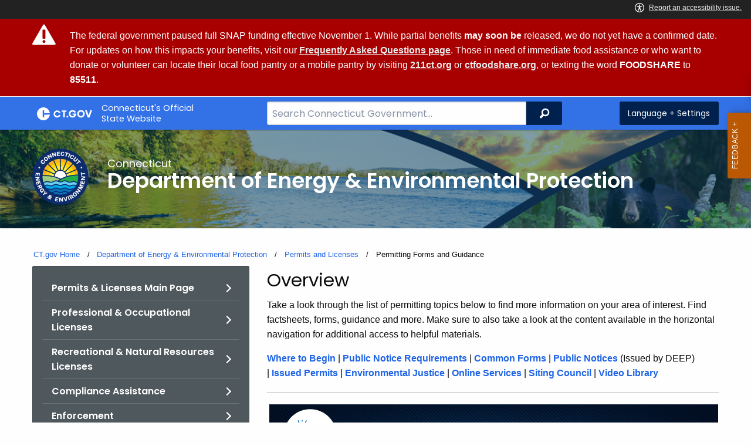

--- FILE ---
content_type: text/html; charset=utf-8
request_url: https://portal.ct.gov/DEEP/Permits-and-Licenses/Forms-Guidance-Fact-Sheets
body_size: 42421
content:



<!doctype html>
<!--[if IE 9]><html class="lt-ie10" lang="en" > <![endif]-->

<html class="no-js" lang="en">

<head>
    
    <meta charset="utf-8" />
    <meta http-equiv="x-ua-compatible" content="ie=edge">
    <meta name="viewport" content="width=device-width, initial-scale=1.0">
    <title>Permitting Forms and Guidance</title>
    <meta name="description" content="">
    <meta name="keywords" content="">
        <meta name="robots" content="index, follow" />

	
    <meta property="og:description" content="" />
    <meta property="og:title" content="Permitting Forms and Guidance" />
    <meta property="og:url" content="https://portal.ct.gov/DEEP/Permits-and-Licenses/Forms-Guidance-Fact-Sheets" />
    <meta property="og:type" content="article">
    <meta property="og:site_name" content="CT.gov - Connecticut's Official State Website">
    <meta property="og:locale" content="en_US">
    <meta property="og:image"
        content="https://portal.ct.gov/Assets/Images/facebook-default_01.png">
    
    <meta name="twitter:card" content="summary">
    <meta name="twitter:url" content="https://portal.ct.gov/DEEP/Permits-and-Licenses/Forms-Guidance-Fact-Sheets">
    <meta name="twitter:title" content="Permitting Forms and Guidance">
    <meta name="twitter:description" content="">
    


<!--Google Search Meta filters starts here-->

    <meta name="pagetype" content="webpages" />
    <!-- <PageMap>
            <DataObject type="PageData">
                <Attribute name="type">webpages</Attribute>
                <Attribute name="metatitle">Permitting Forms and Guidance</Attribute>
            </DataObject>
        </PageMap> -->
<!--Google Search Meta filters ends here-->
<!--Google Search Rich Snippet FAQ starts here-->



<!--Google Search Rich Snippet FAQ ends here-->
    
    <link rel="dns-prefetch" href="https://www.google.com" />
    <link rel="dns-prefetch" href="https://www.gstatic.com" />
    <link rel="dns-prefetch" href="https://translate.googleapis.com" />
    <link rel="dns-prefetch" href="https://static.hotjar.com" />
    <link rel="dns-prefetch" href="https://www.google-analytics.com" />
    <link rel="dns-prefetch" href="https://vc.hotjar.io" />
    <link rel="dns-prefetch" href="https://script.hotjar.com" />
    <link rel="dns-prefetch" href="https://vars.hotjar.com" />
    <link rel="dns-prefetch" href="https://rum-static.pingdom.net" />
    <link rel="dns-prefetch" href="https://www.googletagmanager.com">
    <link rel="dns-prefetch" href="https://ipmeta.io">
    <link rel="dns-prefetch" href="https://use.typekit.net">
    <link rel="dns-prefetch" href="https://translate.google.com">


    
<meta name="VIcurrentDateTime" content="638980643851067879" />
<script type="text/javascript" src="/layouts/system/VisitorIdentification.js"></script>

    <!-- Google Tag Manager -->

        <script>
            (function (w, d, s, l, i) {
                w[l] = w[l] || []; w[l].push(

                    { 'gtm.start': new Date().getTime(), event: 'gtm.js' }
                ); var f = d.getElementsByTagName(s)[0],
                    j = d.createElement(s), dl = l != 'dataLayer' ? '&l=' + l : ''; j.async = true; j.src =
                        'https://www.googletagmanager.com/gtm.js?id=' + i + dl; f.parentNode.insertBefore(j, f);
            })(window, document, 'script', 'dataLayer', 'GTM-TLRCCKQ');</script>
        <!-- IpMeta must be included after Google Analytics -->
        <script src="https://ipmeta.io/plugin.js"></script>
        <script>
            var data = provideGtmPlugin({
                apiKey: '10c1f82633b1a4f3685aa4e6b627aacbf78a898979bd89ce49582af001c8cc50',
            });
            window.dataLayer = window.dataLayer || [];
            window.dataLayer.push(data);
        </script>
        <!-- End Google Tag Manager -->
        <!-- Google Tag Manager (noscript) -->
    <!-- End Google Tag Manager (noscript) -->
	<style>
		:focus { 
					outline: -webkit-focus-ring-color auto 5px !important;
				}
	</style>

    
    <link rel="preload" href="/assets/css/app.css?v=6.4.4" as="style">
    <link rel="preload" href="/assets/css/dsf-legacy-styles.css" as="style">

    
    <link rel="stylesheet" as="style" media="print" onload="this.media='all'" href="/assets/css/app.css?v=6.4.4">

    <link rel="stylesheet" as="style" media="print" onload="this.media='all'"
        href="/assets/css/dsf-legacy-styles.css?v=7">

    
    <noscript>
        <link rel="stylesheet" href="/assets/css/app.css?v=6.4.4">
    </noscript>
    <noscript>
        <link rel="stylesheet" href="/assets/css/dsf-legacy-styles.css?v=7">
    </noscript>

    

    <!--[if lt IE 9]>
        <script src="/assets/js/html5shiv.js"></script>
    <![endif]-->

    <script src="https://use.typekit.net/pyg1doj.js"></script>

    <script>try { Typekit.load({ async: true }); } catch (e) { }</script>
    <script>
        var _prum = [['id', '5579d063abe53d913a55de35'],
        ['mark', 'firstbyte', (new Date()).getTime()]];
        (function () {
            var s = document.getElementsByTagName('script')[0]
                , p = document.createElement('script');
            p.async = 'async';
            p.src = '//rum-static.pingdom.net/prum.min.js';
            s.parentNode.insertBefore(p, s);
        })();
    </script>

    <script>
        (function (h, o, t, j, a, r) {
            h.hj = h.hj || function () { (h.hj.q = h.hj.q || []).push(arguments) }
                ;
            h._hjSettings =
                { hjid: 218205, hjsv: 5 }
                ;
            a = o.getElementsByTagName('head')[0];
            r = o.createElement('script'); r.async = 1;
            r.src = t + h._hjSettings.hjid + j + h._hjSettings.hjsv;
            a.appendChild(r);
        })(window, document, '//static.hotjar.com/c/hotjar-', '.js?sv=');
    </script>
    <script src="/assets/js/acc-bundle.js"></script>
</head>

<body class="body-main">
        <noscript>
            <iframe src="https://www.googletagmanager.com/ns.html?id=GTM-TLRCCKQ" height="0" width="0"
                style="display:none;visibility:hidden"></iframe>
        </noscript>
    <!--[if lte IE 8]>
         <div class="browser">
             <h3>If you are viewing this version of CT.gov, you are using an unsupported browser or you are in Internet Explorer 9 using
             compatibility mode. This means that the design and layout of the site is not fully supported, however the content of the
             site is still fully accessible and functional. For the full website experience, please update your browser to one of the
             following:
                 <a href="/web/20130921201018/https://www.google.com/intl/en/chrome/browser/">Google Chrome</a>,
                 <a href="/web/20130921201018/http://www.mozilla.org/en-US/firefox/new/">Firefox</a>,
                 <a href="/web/20130921201018/http://www.apple.com/safari/">Safari</a>,
                 <a href="/web/20130921201018/http://windows.microsoft.com/en-us/internet-explorer/download-ie">Internet Explorer 10</a>         or higher.</h3>
         </div>
     <![endif]-->
     <a tab-index="0" aria-label="skip to content" class="show-on-focus skip-link" href="#mainContent">Skip to Content</a>
     <a tab-index="0" aria-label="skip to chat" id="skipToChat" class="show-on-focus skip-link" style="display: none;" href="#chatContent">Skip to Chat</a>
    
	<script>
        function checkAndShowAnchor() {
            const helpButton = document.querySelector('.helpButton');
            const messagesWindow = document.querySelector('.messageWrapper');
            const messagesArea = document.querySelector('.messageArea');
            const dialogElement = document.querySelector('div[role="dialog"][aria-labelledby="sidebarDialogAssistiveText"].dockableContainer.showDockableContainer');
            const anchorTag = document.getElementById('skipToChat');

            if ((helpButton || dialogElement) && anchorTag) {
                if (dialogElement && !dialogElement.attributes['aria-live'] && !messagesWindow.attributes['aria-live']) {

                    dialogElement.setAttribute('aria-live', 'assertive');

                    messagesWindow.setAttribute('aria-live', 'assertive');
                    messagesWindow.setAttribute('aria-atomic', 'false');

                    dialogElement.focus();
                }

                anchorTag.style.display = 'block';

                //if (dialogElement)
                //    clearInterval(interval);
            }
        }

        function skipToChatProcess() {
            var elementExists = document.getElementsByClassName("helpButtonEnabled")[0];
            if (elementExists && window.innerWidth > 640) {
                document.getElementsByClassName("helpButtonEnabled")[0].setAttribute('id', 'chatContent');
                clearInterval(skip_to_chat_interval);
            }
        }

        const interval = setInterval(checkAndShowAnchor, 500);
        const skip_to_chat_interval = setInterval(skipToChatProcess, 500);
    </script>
	
    <noscript>
        <div class="row">
            <div class="small-12 columns">
                <br>
                <strong>Warning!</strong>
            </div>
            <div class="small-12 columns">
                <p>It seems that JavaScript is not working in your browser. It could be because it is not supported, or
                    that JavaScript is intentionally disabled. Some of the features on CT.gov will not function properly
                    with out javascript enabled.</p>
            </div>
        </div>
    </noscript>
    <access-bar></access-bar>
    <div class="off-canvas-wrapper">
        <div class="off-canvas-wrapper-inner" data-off-canvas-wrapper>
            <div class="off-canvas position-right" id="offCanvasRight" data-off-canvas data-position="right">
                <!-- Close button -->
                <button class="close-button" aria-label="Close menu" type="button" data-close>
                    <span aria-hidden="true">&times;</span>
                </button>

                <p class="title">Settings Menu</p>
                <!-- Menu -->
                <ul class="settings-menu">

                    <li class="language">
                        <strong>Language</strong>
                        <!-- Google Translate Widget -->
                        <style>
                            .goog-te-menu-value:before {
                                background-image: url("/Assets/img/Google_Translate_logo.svg");
                            }
                        </style>

                        <div class="language-widget">
                            <div id="google_translate_element"></div>
                        </div>
                        <script type="text/javascript"
                            src="//translate.google.com/translate_a/element.js?cb=googleTranslateElementInit"
                            async></script>

                        <script>
                            function googleTranslateElementInit() {
                                new google.translate.TranslateElement(
                                    {
                                        pageLanguage: "en",
                                        includedLanguages: "ar,zh-CN,zh-TW,en,fr,de,ht,hi,it,ko,ps,pl,pt,ru,es,tl,uk,vi",
                                        layout: google.translate.TranslateElement.InlineLayout.SIMPLE,
                                        autoDisplay: false
                                    },
                                    "google_translate_element"
                                );
                            }
                        </script>

                    </li>
                    <li class="contrast">
                        <strong>High Contrast</strong>
                        <div class="switch">
                            <input class="switch-input" id="contrast-btn" type="checkbox" name="contrast-btn"
                                tabindex="0">
                            <label class="switch-paddle notranslate" for="contrast-btn">
                                <span class="show-for-sr">High Contrast Mode On or Off switch</span>
                                <span class="switch-active" aria-hidden="true">On</span>
                                <span class="switch-inactive" aria-hidden="true">Off</span>
                            </label>
                        </div>
                    </li>

                    <li class="font-size">
                        <strong>Font Size</strong>
                        <button id="resetFont" title="Reset font size" tabindex="0"><span class="show-for-sr">regular
                                font size</span> </button>
                        <button id="increaseFont" title="Increase font size" tabindex="0"><span
                                class="show-for-sr">large font size</span></button>
                    </li>
                    <li><a href="/portal/policies/disclaimer/#translate" class="link" title="See Translation Disclaimer"
                            tabindex="0">Disclaimer</a></li>
                    <li>
                        <button class="link" aria-label="Close menu" type="button" data-close
                            style="width: 100%; text-align: left">
                            Close
                        </button>
                    </li>
                </ul>

            </div>
            <div class="off-canvas-content" data-off-canvas-content>

                
                



    <div class="alert" data-closable="">
        <div class="container">
            <div class="message">
                <p>
                    
                    
                    The federal government paused full SNAP funding effective November 1. While partial benefits <strong>may soon be</strong> released, we do not yet have a confirmed date. For updates on how this impacts your benefits, visit our <strong><a href=https://portal.ct.gov/dss/home/knowledge-base/articles/snap/snap-and-the-federal-shut-down>Frequently Asked Questions page</a></strong>. Those in need of immediate food assistance or who want to donate or volunteer can locate their local food pantry or a mobile pantry by visiting <strong><a href=https://www.211ct.org/>211ct.org</a></strong> or <strong><a href=https://www.ctfoodshare.org/>ctfoodshare.org</a></strong>, or texting the word <strong>FOODSHARE</strong> to <strong>85511</strong>.
                    
                </p>
            </div>
        </div>
    </div>

                


                <header class="cg-c-header" role="banner">
                    <div class="row">

                        <div class="cg-c-logo">
                            <a class="cg-c-logo__link" href="/" title="CT.gov Home">

                                <img class="cg-c-logo__img" src="/Assets/Images/CT Gov Logo.svg" title="CT.gov Logo"
                                    alt="CT.gov Logo" />
                                <span class="cg-c-logo__title">
                                    Connecticut's Official <br>State Website
                                </span>
                            </a>
                        </div>

                        <div class="cg-c-header__menu">

                            <div class="row">
                                <div class="small-12 medium-10 large-8 columns">



<div class="cg-c-search cg-c-search--" role="search">
    <label for="searchVal" class="show-for-sr">Search Bar for CT.gov</label>
    <input class="cg-c-search__input" type="search" placeholder="Search Connecticut Government..." id="searchVal" title="Search Connecticut Government">
    <div class="cg-c-search__group-button">
        <button id="btnSearch" type="submit" class="cg-c-search__button" value="Search">
            <span class="cg-c-search__icon" aria-hidden="true"></span>
            <span class="cg-c-search__label show-for-sr">Search</span>
        </button> 
    </div>
</div>                                </div>
                                <div class="small-12 medium-2 large-4 columns">

                                    <div class="cg-c-settings cg-c-settings--">
                                        <button class="cg-c-settings__button" title="Language and Visual Settings"
                                            data-toggle="offCanvasRight">
                                            <span class="cg-c-settings__icon" aria-hidden="true">
                                            </span>
                                            <span class="cg-c-settings__label">
                                                Language + Settings
                                            </span>
                                        </button>
                                    </div>

                                </div>
                            </div>
                        </div>
                    </div>
                </header>


                <a href="#0" aria-hidden="true" class="backto-top">Top</a>
                <main id="mainContent" role="main" tabindex="0">
                    








        <section class="page-header" style="background-image: url('https://portal.ct.gov/-/media/deep/deep-main-page/deep_main_header.jpg?rev=64eb9777caaa427fb1a1d48b0f64c742&amp;sc_lang=en')">
            <div class="container row">
                <div class="small-12 columns">

                    <a href="https://portal.ct.gov/deep" title="">
                        <img src="https://portal.ct.gov/-/media/deep/about/deep-circle-logo.png?rev=c5ba42c08a674a8e999d46a0bb48e4fa&amp;sc_lang=en&amp;h=300&amp;w=300&amp;la=en&amp;hash=6D99EC7F777163823B5D31B5002B0D60" class="agency-logo" alt="DEEP Logo" />
                    </a>
                    <h2>
                        <span>Connecticut</span>
                        Department of Energy &amp; Environmental Protection
                    </h2>
                </div>
            </div>
        </section>




<section>
    <div class="row">
        




    <div class="row">
        <div class="small-12 columns">

            <nav aria-label="You are here:" role="navigation">
                <ul class="cg-c-breadcrumbs">
                            <li class="cg-c-breadcrumbs__item">
                                <a class="cg-c-breadcrumbs__link" href="https://portal.ct.gov/" Title="Portal Homepage of CT.gov">CT.gov Home</a></li>
                            <li class="cg-c-breadcrumbs__item">

                                <a class="cg-c-breadcrumbs__link" href="https://portal.ct.gov/deep" Title="Department of Energy &amp; Environmental Protection">Department of Energy &amp; Environmental Protection</a>
                            </li>
                            <li class="cg-c-breadcrumbs__item">

                                <a class="cg-c-breadcrumbs__link" href="https://portal.ct.gov/deep/permits-and-licenses/permits-and-licenses" Title="Permits and Licenses">Permits and Licenses</a>
                            </li>
                            <li class="cg-c-breadcrumbs__item"><span class="show-for-sr">Current: </span>Permitting Forms and Guidance</li>
                </ul>
            </nav>
        </div>
    </div>

        


        <div class="small-12 medium-4 columns">
            


<nav class="cg-c-menu" data-equalizer-watch>
    <ul class="cg-c-list">
                    <li class="cg-c-list__item">
                        <a href="https://portal.ct.gov/deep/permits-and-licenses/permits-and-licenses" title="Permits and Licenses" target="_self" class='cg-c-list__link cg-c-list__link--arrow'>Permits &amp; Licenses Main Page</a>
                    </li>
                    <li class="cg-c-list__item">
                        <a href="https://portal.ct.gov/deep/permits-and-licenses/professional-and-occupational-licenses" title="Professional and Occupational Licenses" target="_self" class='cg-c-list__link cg-c-list__link--arrow'>Professional &amp; Occupational Licenses</a>
                    </li>
                    <li class="cg-c-list__item">
                        <a href="https://portal.ct.gov/deep/permits-and-licenses/recreational-and-natural-resources-licenses-and-permits" title="Recreational and Natural Resources Licenses and Permits" target="_self" class='cg-c-list__link cg-c-list__link--arrow'>Recreational &amp; Natural Resources Licenses</a>
                    </li>
                    <li class="cg-c-list__item">
                        <a href="https://portal.ct.gov/deep/compliance-assistance/compliance-assistance" title="Compliance Assistance" target="_self" class='cg-c-list__link cg-c-list__link--arrow'>Compliance Assistance</a>
                    </li>
                    <li class="cg-c-list__item">
                        <a href="https://portal.ct.gov/deep/enforcement/enforcement" title="Enforcement" target="_self" class='cg-c-list__link cg-c-list__link--arrow'>Enforcement</a>
                    </li>
                    <li class="cg-c-list__item">
                        <a href="https://portal.ct.gov/deep/laws/laws-and-regulations" title="Laws and Regulations" target="_self" class='cg-c-list__link cg-c-list__link--arrow'>Laws &amp; Regulations</a>
                    </li>
                    <li class="cg-c-list__item">
                        <a href="https://portal.ct.gov/deep/adjudications/office-of-adjudications" title="Office of Adjudications" target="_self" class='cg-c-list__link cg-c-list__link--arrow'>Adjudications and Environmental Hearings</a>
                    </li>
                    <li class="cg-c-list__item">
                        <a href="https://portal.ct.gov/deep/about/public-participation" title="Public Participation" target="_self" class='cg-c-list__link cg-c-list__link--arrow'>Public Participation</a>
                    </li>
                    <li class="cg-c-list__item">
                        <a href="https://portal.ct.gov/deep/about/online-services" title="Online Services" target="_self" class='cg-c-list__link cg-c-list__link--arrow'>Online Services</a>
                    </li>
                    <li class="cg-c-list__item">
                        <a href="https://portal.ct.gov/deep" title="DEEP" target="_self" class='cg-c-list__link cg-c-list__link--arrow'>Main Menu</a>
                    </li>
    </ul>
    

    
        <form class="cg-c-search-form">
            <fieldset>
                    <legend class="cg-c-search-form__legend">Search Department of Energy &amp; Environmental Protection</legend>
                        <div class="cg-c-search-form__input-group">
                            <label class="cg-c-search-form__label show-for-sr" for="agencySpeceificSearch">Search the current Agency with a Keyword</label>
                            <input class="cg-c-search-form__input-group-field" value="" required id="agencySpeceificSearch" name="agencySpeceificSearch" placeholder="by Keyword" type="text" onkeypress="return gotoSearchEnter(event, 'https://portal.ct.gov/deep/search-results');">
                            <div class="cg-c-search-form__input-group-button">
                                <a class="cg-c-button cg-c-button--search" title="Search Topic by Keyword" href="#" onclick="return gotoSearch('https://portal.ct.gov/deep/search-results');">
                                    <span class="show-for-sr">Filtered Topic Search</span>
                                    <i class="cg-c-button__icon cg-c-button--search__icon" aria-hidden="true"></i>
                                </a>
                            </div>
                        </div>
                                                                            </fieldset>

        </form>
</nav>

        </div>
        <div class="small-12 medium-8 columns">
            




        <div class="content">
            <h3>Overview</h3>
<p>Take a look through the list of permitting topics below to find more information on your area of interest. Find factsheets, forms, guidance and more. Make sure to also take a look at the content available in the horizontal navigation for additional access to helpful materials.</p>
<p><a href="https://portal.ct.gov/deep/permits-and-licenses/where-to-begin--users-guide-to-environmental-permits">Where to Begin</a>&nbsp;|&nbsp;<a href="https://portal.ct.gov/DEEP/Permits-and-Licenses/Public-Notice-Requirements-for-Permit-Applications">Public Notice Requirements</a>&nbsp;| <a href="https://portal.ct.gov/DEEP/Permits-and-Licenses/Common-Forms">Common Forms</a>&nbsp;|&nbsp;<a href="https://portal.ct.gov/DEEP/About/Public-Notices">Public Notices</a>&nbsp;(Issued by DEEP) |&nbsp;<a href="https://portal.ct.gov/DEEP/Permits-and-Licenses/Issued-Permits">Issued Permits</a> | <a href="https://portal.ct.gov/deep/environmental-justice/04-participate-in-the-permitting-policy-process">Environmental Justice</a>&nbsp;| <a href="https://portal.ct.gov/deep/about/online-services">Online Services</a>&nbsp;| <a href="https://portal.ct.gov/csc">Siting Council</a>&nbsp;| <a href="https://portal.ct.gov/deep/about/video/video-library">Video Library</a></p>
<hr />
<p>&nbsp;<img alt="Air" src="https://portal.ct.gov/-/media/deep/permits_and_licenses/permitlicenses_sectionpage_headersbody/deep_pfg_air_subhead.jpg?sc_lang=en&amp;h=110&amp;w=765&amp;rev=56944f1a0da243aa80219e46553567be&amp;hash=686CEFAAEB481A66E42B06623C59C538" style="height: 110px; width: 765px;" /></p>
<h6>Permitting Overview: <a rel="noopener noreferrer" href="https://portal.ct.gov/DEEP/Air/Permits/Air-Permits" target="_blank">Air Emissions</a></h6>
<hr />
<h3>Clean Air Interstate Rule</h3>
        </div>



    <div class="content tabs-content vertical">
        
        <ul class="accordion" data-accordion data-allow-all-closed="true">
                <li class="accordion-item" data-accordion-item>
                    <a href="#" class="accordion-title">CAIR Permit</a>
                    <div class="accordion-content" data-tab-content>
                        <p><strong>Fees:</strong> None</p>
<p><strong>Public Notice:</strong> None <em></em> <em></em> <em></em><strong></strong><strong></strong></p>
<p><strong>Estimated Processing Timeframe:</strong><span> 12 months for new. 3 months for revision</span>.</p>
<p><strong>Type of Permit:</strong> Individual<a rel="noopener noreferrer" href="https://portal.ct.gov/DEEP/Permits-and-Licenses/Air-Emissions-Permits-and-General-Permits#CAIR" target="_blank"></a></p>
<p><a rel="noopener noreferrer" href="https://portal.ct.gov/deep/permits-and-licenses/air-emissions-permits-and-general-permits#CAIR">Get More Detail</a></p>
                    </div>
                </li>
        </ul>
    </div>





        <div class="content">
            <h3>New Source</h3>
        </div>



    <div class="content tabs-content vertical">
        
        <ul class="accordion" data-accordion data-allow-all-closed="true">
                <li class="accordion-item" data-accordion-item>
                    <a href="#" class="accordion-title">Minor Modification Application for an Existing New Source Review Permit</a>
                    <div class="accordion-content" data-tab-content>
                        <p><strong>Fees:</strong> <span>$3,250 for major emitting equipment or $1,750 for less than major emitting equipment (includes $940 application fee).
<style>
    @font-face {font-family:"Cambria Math"; panose-1:2 4 5 3 5 4 6 3 2 4; mso-font-charset:0; mso-generic-font-family:roman; mso-font-pitch:variable; mso-font-signature:-536870145 1107305727 0 0 415 0;}@font-face {font-family:Calibri; panose-1:2 15 5 2 2 2 4 3 2 4; mso-font-charset:0; mso-generic-font-family:swiss; mso-font-pitch:variable; mso-font-signature:-536859905 -1073732485 9 0 511 0;}p.MsoNormal, li.MsoNormal, div.MsoNormal {mso-style-unhide:no; mso-style-qformat:yes; mso-style-parent:""; margin-top:0in; margin-right:0in; margin-bottom:10.0pt; margin-left:8.65pt; line-height:115%; mso-pagination:widow-orphan; font-size:12.0pt; font-family:"Calibri",sans-serif; mso-ascii-font-family:Calibri; mso-ascii-theme-font:minor-latin; mso-fareast-font-family:"Times New Roman"; mso-hansi-font-family:Calibri; mso-hansi-theme-font:minor-latin; mso-bidi-font-family:"Times New Roman";}.MsoChpDefault {mso-style-type:export-only; mso-default-props:yes; font-size:11.0pt; mso-ansi-font-size:11.0pt; mso-bidi-font-size:11.0pt; font-family:"Calibri",sans-serif; mso-ascii-font-family:Calibri; mso-ascii-theme-font:minor-latin; mso-fareast-font-family:Calibri; mso-fareast-theme-font:minor-latin; mso-hansi-font-family:Calibri; mso-hansi-theme-font:minor-latin; mso-bidi-font-family:Arial; mso-bidi-theme-font:minor-bidi;}.MsoPapDefault {mso-style-type:export-only; margin-bottom:8.0pt; line-height:107%;}div.WordSection1 {page:WordSection1;}
</style>
</span>
<style>
    @font-face {font-family:"Cambria Math"; panose-1:2 4 5 3 5 4 6 3 2 4; mso-font-charset:0; mso-generic-font-family:roman; mso-font-pitch:variable; mso-font-signature:-536870145 1107305727 0 0 415 0;}@font-face {font-family:Calibri; panose-1:2 15 5 2 2 2 4 3 2 4; mso-font-charset:0; mso-generic-font-family:swiss; mso-font-pitch:variable; mso-font-signature:-536859905 -1073732485 9 0 511 0;}p.MsoNormal, li.MsoNormal, div.MsoNormal {mso-style-unhide:no; mso-style-qformat:yes; mso-style-parent:""; margin-top:0in; margin-right:0in; margin-bottom:10.0pt; margin-left:8.65pt; line-height:115%; mso-pagination:widow-orphan; font-size:12.0pt; font-family:"Calibri",sans-serif; mso-ascii-font-family:Calibri; mso-ascii-theme-font:minor-latin; mso-fareast-font-family:"Times New Roman"; mso-hansi-font-family:Calibri; mso-hansi-theme-font:minor-latin; mso-bidi-font-family:"Times New Roman";}.MsoChpDefault {mso-style-type:export-only; mso-default-props:yes; font-size:11.0pt; mso-ansi-font-size:11.0pt; mso-bidi-font-size:11.0pt; font-family:"Calibri",sans-serif; mso-ascii-font-family:Calibri; mso-ascii-theme-font:minor-latin; mso-fareast-font-family:Calibri; mso-fareast-theme-font:minor-latin; mso-hansi-font-family:Calibri; mso-hansi-theme-font:minor-latin; mso-bidi-font-family:Arial; mso-bidi-theme-font:minor-bidi;}.MsoPapDefault {mso-style-type:export-only; margin-bottom:8.0pt; line-height:107%;}div.WordSection1 {page:WordSection1;
</style>
<strong></strong></p>
<p><strong>Public Notice:</strong> None<em></em> <em></em> <em></em></p>
<p><strong>Estimated Processing Timeframe: </strong>6 months <strong></strong></p>
<p><strong>Type of Permit:</strong> Individual<br />
<br />
<a rel="noopener noreferrer" href="https://portal.ct.gov/DEEP/Permits-and-Licenses/Air-Emissions-Permits-and-General-Permits#NSR" target="_blank">Get More Detai</a><a rel="noopener noreferrer" href="https://portal.ct.gov/DEEP/Permits-and-Licenses/Air-Emissions-Permits-and-General-Permits#NSR" target="_blank">l</a></p>
                    </div>
                </li>
                <li class="accordion-item" data-accordion-item>
                    <a href="#" class="accordion-title">New Source Review Permit</a>
                    <div class="accordion-content" data-tab-content>
                        <p><strong>Fees:</strong>  <span>Beginning at $3,250 for new minor sources (includes $940.00 application fee)</span>
<style>
    @font-face {font-family:"Cambria Math"; panose-1:2 4 5 3 5 4 6 3 2 4; mso-font-charset:0; mso-generic-font-family:roman; mso-font-pitch:variable; mso-font-signature:-536870145 1107305727 0 0 415 0;}@font-face {font-family:Calibri; panose-1:2 15 5 2 2 2 4 3 2 4; mso-font-charset:0; mso-generic-font-family:swiss; mso-font-pitch:variable; mso-font-signature:-536859905 -1073732485 9 0 511 0;}p.MsoNormal, li.MsoNormal, div.MsoNormal {mso-style-unhide:no; mso-style-qformat:yes; mso-style-parent:""; margin-top:0in; margin-right:0in; margin-bottom:10.0pt; margin-left:8.65pt; line-height:115%; mso-pagination:widow-orphan; font-size:12.0pt; font-family:"Calibri",sans-serif; mso-ascii-font-family:Calibri; mso-ascii-theme-font:minor-latin; mso-fareast-font-family:"Times New Roman"; mso-hansi-font-family:Calibri; mso-hansi-theme-font:minor-latin; mso-bidi-font-family:"Times New Roman";}.MsoChpDefault {mso-style-type:export-only; mso-default-props:yes; font-size:11.0pt; mso-ansi-font-size:11.0pt; mso-bidi-font-size:11.0pt; font-family:"Calibri",sans-serif; mso-ascii-font-family:Calibri; mso-ascii-theme-font:minor-latin; mso-fareast-font-family:Calibri; mso-fareast-theme-font:minor-latin; mso-hansi-font-family:Calibri; mso-hansi-theme-font:minor-latin; mso-bidi-font-family:Arial; mso-bidi-theme-font:minor-bidi;}.MsoPapDefault {mso-style-type:export-only; margin-bottom:8.0pt; line-height:107%;}div.WordSection1 {page:WordSection1;}
</style>
<strong></strong></p>
<p><strong>Public Notice:</strong> <span>Initial notice of application&nbsp; <strong>- AND -</strong> Notice of Tentative Determination (30 days). <em><a href="https://portal.ct.gov/DEEP/Environmental-Justice/12-Environmental-Justice-Program-Overview">EJ</a>, if in applicable area.</em></span>
<style>
    @font-face {font-family:"Cambria Math"; panose-1:2 4 5 3 5 4 6 3 2 4; mso-font-charset:0; mso-generic-font-family:roman; mso-font-pitch:variable; mso-font-signature:-536870145 1107305727 0 0 415 0;}@font-face {font-family:Calibri; panose-1:2 15 5 2 2 2 4 3 2 4; mso-font-charset:0; mso-generic-font-family:swiss; mso-font-pitch:variable; mso-font-signature:-536859905 -1073732485 9 0 511 0;}p.MsoNormal, li.MsoNormal, div.MsoNormal {mso-style-unhide:no; mso-style-qformat:yes; mso-style-parent:""; margin-top:0in; margin-right:0in; margin-bottom:10.0pt; margin-left:8.65pt; line-height:115%; mso-pagination:widow-orphan; font-size:12.0pt; font-family:"Calibri",sans-serif; mso-ascii-font-family:Calibri; mso-ascii-theme-font:minor-latin; mso-fareast-font-family:"Times New Roman"; mso-hansi-font-family:Calibri; mso-hansi-theme-font:minor-latin; mso-bidi-font-family:"Times New Roman";}.MsoChpDefault {mso-style-type:export-only; mso-default-props:yes; font-size:11.0pt; mso-ansi-font-size:11.0pt; mso-bidi-font-size:11.0pt; font-family:"Calibri",sans-serif; mso-ascii-font-family:Calibri; mso-ascii-theme-font:minor-latin; mso-fareast-font-family:Calibri; mso-fareast-theme-font:minor-latin; mso-hansi-font-family:Calibri; mso-hansi-theme-font:minor-latin; mso-bidi-font-family:Arial; mso-bidi-theme-font:minor-bidi;}.MsoPapDefault {mso-style-type:export-only; margin-bottom:8.0pt; line-height:107%;}div.WordSection1 {page:WordSection1;}
</style>
<em></em> <em></em></p>
<p><strong>Estimated Processing Timeframe: </strong><span>6 months for new minor source / 12 months for new major source</span>
<style>
    @font-face {font-family:"Cambria Math"; panose-1:2 4 5 3 5 4 6 3 2 4; mso-font-charset:0; mso-generic-font-family:roman; mso-font-pitch:variable; mso-font-signature:-536870145 1107305727 0 0 415 0;}@font-face {font-family:Calibri; panose-1:2 15 5 2 2 2 4 3 2 4; mso-font-charset:0; mso-generic-font-family:swiss; mso-font-pitch:variable; mso-font-signature:-536859905 -1073732485 9 0 511 0;}p.MsoNormal, li.MsoNormal, div.MsoNormal {mso-style-unhide:no; mso-style-qformat:yes; mso-style-parent:""; margin-top:0in; margin-right:0in; margin-bottom:10.0pt; margin-left:8.65pt; line-height:115%; mso-pagination:widow-orphan; font-size:12.0pt; font-family:"Calibri",sans-serif; mso-ascii-font-family:Calibri; mso-ascii-theme-font:minor-latin; mso-fareast-font-family:"Times New Roman"; mso-hansi-font-family:Calibri; mso-hansi-theme-font:minor-latin; mso-bidi-font-family:"Times New Roman";}.MsoChpDefault {mso-style-type:export-only; mso-default-props:yes; font-size:11.0pt; mso-ansi-font-size:11.0pt; mso-bidi-font-size:11.0pt; font-family:"Calibri",sans-serif; mso-ascii-font-family:Calibri; mso-ascii-theme-font:minor-latin; mso-fareast-font-family:Calibri; mso-fareast-theme-font:minor-latin; mso-hansi-font-family:Calibri; mso-hansi-theme-font:minor-latin; mso-bidi-font-family:Arial; mso-bidi-theme-font:minor-bidi;}.MsoPapDefault {mso-style-type:export-only; margin-bottom:8.0pt; line-height:107%;}div.WordSection1 {page:WordSection1;}
</style>
<strong></strong></p>
<p><strong>Type of Permit:</strong> Individual<br />
<br />
<a rel="noopener noreferrer" href="https://portal.ct.gov/DEEP/Permits-and-Licenses/Air-Emissions-Permits-and-General-Permits#NSR" target="_blank">Get More Detai</a><a rel="noopener noreferrer" href="https://portal.ct.gov/DEEP/Permits-and-Licenses/Air-Emissions-Permits-and-General-Permits#NSR" target="_blank">l</a></p>
                    </div>
                </li>
                <li class="accordion-item" data-accordion-item>
                    <a href="#" class="accordion-title">Revision Application for an Existing New Source Review Permit</a>
                    <div class="accordion-content" data-tab-content>
                        <p><strong>Fees:</strong>  <span>$1,750 (includes $940.00 application fee)</span>
<style>
    @font-face {font-family:"Cambria Math"; panose-1:2 4 5 3 5 4 6 3 2 4; mso-font-charset:0; mso-generic-font-family:roman; mso-font-pitch:variable; mso-font-signature:-536870145 1107305727 0 0 415 0;}@font-face {font-family:Calibri; panose-1:2 15 5 2 2 2 4 3 2 4; mso-font-charset:0; mso-generic-font-family:swiss; mso-font-pitch:variable; mso-font-signature:-536859905 -1073732485 9 0 511 0;}p.MsoNormal, li.MsoNormal, div.MsoNormal {mso-style-unhide:no; mso-style-qformat:yes; mso-style-parent:""; margin-top:0in; margin-right:0in; margin-bottom:10.0pt; margin-left:8.65pt; line-height:115%; mso-pagination:widow-orphan; font-size:12.0pt; font-family:"Calibri",sans-serif; mso-ascii-font-family:Calibri; mso-ascii-theme-font:minor-latin; mso-fareast-font-family:"Times New Roman"; mso-hansi-font-family:Calibri; mso-hansi-theme-font:minor-latin; mso-bidi-font-family:"Times New Roman";}.MsoChpDefault {mso-style-type:export-only; mso-default-props:yes; font-size:11.0pt; mso-ansi-font-size:11.0pt; mso-bidi-font-size:11.0pt; font-family:"Calibri",sans-serif; mso-ascii-font-family:Calibri; mso-ascii-theme-font:minor-latin; mso-fareast-font-family:Calibri; mso-fareast-theme-font:minor-latin; mso-hansi-font-family:Calibri; mso-hansi-theme-font:minor-latin; mso-bidi-font-family:Arial; mso-bidi-theme-font:minor-bidi;}.MsoPapDefault {mso-style-type:export-only; margin-bottom:8.0pt; line-height:107%;}div.WordSection1 {page:WordSection1;}
</style>
<strong></strong></p>
<p><strong>Public Notice:</strong> None<em></em> <em></em> <em></em></p>
<p><strong>Estimated Processing Timeframe: </strong>3 months <strong></strong></p>
<p><strong>Type of Permit:</strong> Individual<br />
<br />
<a rel="noopener noreferrer" href="https://portal.ct.gov/DEEP/Permits-and-Licenses/Air-Emissions-Permits-and-General-Permits#NSR" target="_blank">Get More Detai</a><a rel="noopener noreferrer" href="https://portal.ct.gov/DEEP/Permits-and-Licenses/Air-Emissions-Permits-and-General-Permits#NSR" target="_blank">l</a></p>
                    </div>
                </li>
        </ul>
    </div>





        <div class="content">
            <h3>Other Air Requirements</h3>
        </div>



    <div class="content tabs-content vertical">
        
        <ul class="accordion" data-accordion data-allow-all-closed="true">
                <li class="accordion-item" data-accordion-item>
                    <a href="#" class="accordion-title">License Revocation Request</a>
                    <div class="accordion-content" data-tab-content>
                        <p><strong>Fees:</strong> None<strong></strong></p>
<p><strong>Public Notice:</strong> <span>None</span> <em></em> <em></em> <em></em><strong></strong></p>
<p><strong>Estimated Processing Timeframe: </strong>3 months <strong></strong><strong></strong></p>
<p><strong>Type of Permit:</strong> Form</p>
<p><a rel="noopener noreferrer" href="https://portal.ct.gov/DEEP/Permits-and-Licenses/Air-Emissions-Permits-and-General-Permits" target="_blank">Get More Detai</a><a rel="noopener noreferrer" href="https://portal.ct.gov/DEEP/Permits-and-Licenses/Air-Emissions-Permits-and-General-Permits" target="_blank">l</a></p>
                    </div>
                </li>
        </ul>
    </div>





        <div class="content">
            <h3>Permit by Rule</h3>
        </div>



    <div class="content tabs-content vertical">
        
        <ul class="accordion" data-accordion data-allow-all-closed="true">
                <li class="accordion-item" data-accordion-item>
                    <a href="#" class="accordion-title">Auto Body, Boilers, Combined Heat & Power, Distributed Generators, Emergency Engines, Rock Crushers, Solvent Degreasing, Surface Coating, Limit Potential to Emit - limitations on premises-wide actual emissions below a Title V source</a>
                    <div class="accordion-content" data-tab-content>
                        <p><strong>Fees:</strong> None</p>
<p><strong>Public Notice:</strong> <span>None</span> <em></em> <em></em> <em></em><strong></strong></p>
<p><strong>Estimated Processing Timeframe: </strong> <span>Notification only. No wait.</span>
<style>
    @font-face {font-family:"Cambria Math"; panose-1:2 4 5 3 5 4 6 3 2 4; mso-font-charset:0; mso-generic-font-family:roman; mso-font-pitch:variable; mso-font-signature:-536870145 1107305727 0 0 415 0;}@font-face {font-family:Calibri; panose-1:2 15 5 2 2 2 4 3 2 4; mso-font-charset:0; mso-generic-font-family:swiss; mso-font-pitch:variable; mso-font-signature:-536859905 -1073732485 9 0 511 0;}p.MsoNormal, li.MsoNormal, div.MsoNormal {mso-style-unhide:no; mso-style-qformat:yes; mso-style-parent:""; margin-top:0in; margin-right:0in; margin-bottom:10.0pt; margin-left:8.65pt; line-height:115%; mso-pagination:widow-orphan; font-size:12.0pt; font-family:"Calibri",sans-serif; mso-ascii-font-family:Calibri; mso-ascii-theme-font:minor-latin; mso-fareast-font-family:"Times New Roman"; mso-hansi-font-family:Calibri; mso-hansi-theme-font:minor-latin; mso-bidi-font-family:"Times New Roman";}.MsoChpDefault {mso-style-type:export-only; mso-default-props:yes; font-size:11.0pt; mso-ansi-font-size:11.0pt; mso-bidi-font-size:11.0pt; font-family:"Calibri",sans-serif; mso-ascii-font-family:Calibri; mso-ascii-theme-font:minor-latin; mso-fareast-font-family:Calibri; mso-fareast-theme-font:minor-latin; mso-hansi-font-family:Calibri; mso-hansi-theme-font:minor-latin; mso-bidi-font-family:Arial; mso-bidi-theme-font:minor-bidi;}.MsoPapDefault {mso-style-type:export-only; margin-bottom:8.0pt; line-height:107%;}div.WordSection1 {page:WordSection1;
</style>
<strong></strong><strong></strong></p>
<p><strong>Type of Permit:</strong> Permit By Rule</p>
<p><a rel="noopener noreferrer" href="https://portal.ct.gov/DEEP/Air/Compliance-Assurance/Air-Compliance-Assurance---Forms#CHP" target="_blank">Get More Detai</a><a rel="noopener noreferrer" href="https://portal.ct.gov/DEEP/Air/Compliance-Assurance/Air-Compliance-Assurance---Forms#CHP" target="_blank">l</a></p>
                    </div>
                </li>
        </ul>
    </div>





        <div class="content">
            <h3>Title V and IV</h3>
        </div>



    <div class="content tabs-content vertical">
        
        <ul class="accordion" data-accordion data-allow-all-closed="true">
                <li class="accordion-item" data-accordion-item>
                    <a href="#" class="accordion-title">Minor Modification Application for an Existing Title V Permit</a>
                    <div class="accordion-content" data-tab-content>
                        <p><strong>Fees:</strong> None</p>
<p><strong>Public Notice:</strong> None<em></em> <em></em> <em></em><strong></strong><strong></strong></p>
<p><strong>Estimated Processing Timeframe: </strong>6 months <strong></strong><strong></strong><strong></strong></p>
<p><strong>Type of Permit:</strong> Individual<a rel="noopener noreferrer" href="https://portal.ct.gov/DEEP/Permits-and-Licenses/Air-Emissions-Permits-and-General-Permits#titleV" target="_blank"></a></p>
<p><a rel="noopener noreferrer" href="https://portal.ct.gov/DEEP/Permits-and-Licenses/Air-Emissions-Permits-and-General-Permits#titleV" target="_blank">Get More Detai</a><a rel="noopener noreferrer" href="https://portal.ct.gov/DEEP/Permits-and-Licenses/Air-Emissions-Permits-and-General-Permits#titleV" target="_blank">l</a></p>
                    </div>
                </li>
                <li class="accordion-item" data-accordion-item>
                    <a href="#" class="accordion-title">New Title V Permit or Renewal of Existing Title V Permit</a>
                    <div class="accordion-content" data-tab-content>
                        <p><strong>Fees:</strong> None</p>
<p><strong>Public Notice:</strong>  <span>Initial notice of application <strong>- AND -</strong>Notice of Tentative Determination (30 days)</span></p>
<p><strong>Estimated Processing Timeframe: </strong>12 months <strong></strong><strong></strong></p>
<p><strong>Type of Permit:</strong> Individual<a rel="noopener noreferrer" href="https://portal.ct.gov/DEEP/Permits-and-Licenses/Air-Emissions-Permits-and-General-Permits#titleV" target="_blank"></a></p>
<p><a rel="noopener noreferrer" href="https://portal.ct.gov/DEEP/Permits-and-Licenses/Air-Emissions-Permits-and-General-Permits#titleV" target="_blank">Get More Detai</a><a rel="noopener noreferrer" href="https://portal.ct.gov/DEEP/Permits-and-Licenses/Air-Emissions-Permits-and-General-Permits#titleV" target="_blank">l</a></p>
                    </div>
                </li>
                <li class="accordion-item" data-accordion-item>
                    <a href="#" class="accordion-title">Non-Minor Application for an Existing Title V Permit</a>
                    <div class="accordion-content" data-tab-content>
                        <p><strong>Fees:</strong> None<strong></strong></p>
<p><strong>Public Notice:</strong>  <span>Initial notice of application <strong>- AND -</strong> Notice of Tentative Determination (30 days)</span></p>
<p><strong>Estimated Processing Timeframe: </strong>6 months <strong></strong><strong></strong></p>
<p><strong>Type of Permit:</strong> Individual</p>
<p><a rel="noopener noreferrer" href="https://portal.ct.gov/DEEP/Permits-and-Licenses/Air-Emissions-Permits-and-General-Permits#titleV" target="_blank">Get More Detai</a><a rel="noopener noreferrer" href="https://portal.ct.gov/DEEP/Permits-and-Licenses/Air-Emissions-Permits-and-General-Permits#titleV" target="_blank">l</a></p>
                    </div>
                </li>
                <li class="accordion-item" data-accordion-item>
                    <a href="#" class="accordion-title">Revision Application for a Title V or Title IV Permit</a>
                    <div class="accordion-content" data-tab-content>
                        <p><strong>Fees:</strong> None<strong></strong></p>
<p><strong>Public Notice:</strong> <span>None</span> <em></em> <em></em> <em></em><strong></strong></p>
<p><strong>Estimated Processing Timeframe: </strong>3 months <strong></strong><strong></strong></p>
<p><strong>Type of Permit:</strong> Individual</p>
<p><a rel="noopener noreferrer" href="https://portal.ct.gov/DEEP/Permits-and-Licenses/Air-Emissions-Permits-and-General-Permits#titleV" target="_blank">Get More Detai</a><a rel="noopener noreferrer" href="https://portal.ct.gov/DEEP/Permits-and-Licenses/Air-Emissions-Permits-and-General-Permits#titleV" target="_blank">l</a></p>
                    </div>
                </li>
                <li class="accordion-item" data-accordion-item>
                    <a href="#" class="accordion-title">Title IV Acid Rain</a>
                    <div class="accordion-content" data-tab-content>
                        <p><strong>Fees:</strong> None<strong></strong></p>
<p><strong>Public Notice:</strong>  <span>Initial notice of application <strong>- AND -</strong> Notice of Tentative Determination (30 days)</span></p>
<p><strong>Estimated Processing Timeframe: </strong>12 months <strong></strong><strong></strong></p>
<p><strong>Type of Permit:</strong> Individual</p>
<p><a rel="noopener noreferrer" href="https://portal.ct.gov/DEEP/Permits-and-Licenses/Air-Emissions-Permits-and-General-Permits#titleIV" target="_blank">Get More Detai</a><a rel="noopener noreferrer" href="https://portal.ct.gov/DEEP/Permits-and-Licenses/Air-Emissions-Permits-and-General-Permits#titleIV" target="_blank">l</a></p>
                    </div>
                </li>
        </ul>
    </div>





        <div class="content">
            <p><img alt="Radiation" src="https://portal.ct.gov/-/media/deep/permits_and_licenses/permitlicenses_sectionpage_headersbody/deep_pfg_radiation_subhead.jpg?sc_lang=en&amp;rev=4ab003de8210443088c1b295f701ea79&amp;hash=7F62DFD2AE1D8A9B8EB221A0A05260B5" width="765" height="110" /></p>
<h6>Permitting Overview: <a rel="noopener noreferrer" href="https://portal.ct.gov/DEEP/Radiation/Radiation" target="_blank">Radiation</a></h6>
<hr />
        </div>



    <div class="content tabs-content vertical">
        
        <ul class="accordion" data-accordion data-allow-all-closed="true">
                <li class="accordion-item" data-accordion-item>
                    <a href="#" class="accordion-title">Diagnostic and Therapeutic X-Ray Devices</a>
                    <div class="accordion-content" data-tab-content>
                        <p><strong>Fees:</strong>  <span>$190/X-Ray device-biennial year</span><strong></strong></p>
<p><strong>Public Notice:</strong> None <em></em> <em></em> <em></em><strong></strong></p>
<p><strong>Estimated Processing Timeframe:</strong>&nbsp;I<span>mmediate</span></p>
<p>
<style>
    @font-face {font-family:"Cambria Math"; panose-1:2 4 5 3 5 4 6 3 2 4; mso-font-charset:0; mso-generic-font-family:roman; mso-font-pitch:variable; mso-font-signature:-536870145 1107305727 0 0 415 0;}@font-face {font-family:Calibri; panose-1:2 15 5 2 2 2 4 3 2 4; mso-font-charset:0; mso-generic-font-family:swiss; mso-font-pitch:variable; mso-font-signature:-536859905 -1073732485 9 0 511 0;}p.MsoNormal, li.MsoNormal, div.MsoNormal {mso-style-unhide:no; mso-style-qformat:yes; mso-style-parent:""; margin-top:0in; margin-right:0in; margin-bottom:10.0pt; margin-left:8.65pt; line-height:115%; mso-pagination:widow-orphan; font-size:12.0pt; font-family:"Calibri",sans-serif; mso-ascii-font-family:Calibri; mso-ascii-theme-font:minor-latin; mso-fareast-font-family:"Times New Roman"; mso-hansi-font-family:Calibri; mso-hansi-theme-font:minor-latin; mso-bidi-font-family:"Times New Roman";}.MsoChpDefault {mso-style-type:export-only; mso-default-props:yes; font-size:11.0pt; mso-ansi-font-size:11.0pt; mso-bidi-font-size:11.0pt; font-family:"Calibri",sans-serif; mso-ascii-font-family:Calibri; mso-ascii-theme-font:minor-latin; mso-fareast-font-family:Calibri; mso-fareast-theme-font:minor-latin; mso-hansi-font-family:Calibri; mso-hansi-theme-font:minor-latin; mso-bidi-font-family:Arial; mso-bidi-theme-font:minor-bidi;}.MsoPapDefault {mso-style-type:export-only; margin-bottom:8.0pt; line-height:107%;}div.WordSection1 {page:WordSection1;
</style>
<strong>Type of Permit:</strong> Individual; ezFile</p>
<p><a rel="noopener noreferrer" href="https://portal.ct.gov/DEEP/Radiation/Diagnostic-and-Therapeutic-X-Ray-Devices" target="_blank">Get More Detai</a><a rel="noopener noreferrer" href="https://portal.ct.gov/DEEP/Radiation/Diagnostic-and-Therapeutic-X-Ray-Devices" target="_blank">l</a></p>
                    </div>
                </li>
                <li class="accordion-item" data-accordion-item>
                    <a href="#" class="accordion-title">Radioactive Materials and Industrial X-Ray Device Program</a>
                    <div class="accordion-content" data-tab-content>
                        <p><strong>Fees:</strong> <span>$200 annual</span><strong></strong></p>
<p><strong>Public Notice:</strong> None <em></em> <em></em> <em></em><strong></strong></p>
<p><strong>Estimated Processing Timeframe:</strong>&nbsp;I<span>mmediate</span> &nbsp;&nbsp;<strong></strong><strong></strong></p>
<p><strong>Type of Permit:</strong> Individual; ezFile</p>
<p><a rel="noopener noreferrer" href="https://portal.ct.gov/DEEP/Radiation/Radioactive-Materials-and-Industrial-X-Ray-Device-Program" target="_blank">Get More Detai</a><a rel="noopener noreferrer" href="https://portal.ct.gov/DEEP/Radiation/Radioactive-Materials-and-Industrial-X-Ray-Device-Program" target="_blank">l</a></p>
                    </div>
                </li>
        </ul>
    </div>





        <div class="content">
            <a name="Waste" id="Waste"></a><img alt="Waste_Materials_Management" src="https://portal.ct.gov/-/media/deep/permits_and_licenses/permitlicenses_sectionpage_headersbody/deep_pfg_wastematerialsmgt_subhead.jpg?sc_lang=en&amp;h=110&amp;w=765&amp;rev=610a93f68b6f4259b274af82d103988e&amp;hash=32978B37A08F5526A3EFCE42F27A8BD2" style="height: 110px; width: 765px;" />&nbsp;
<br />
<p><span style="font-size: 1rem; font-family: Museo, museo, sans-serif;"><strong>Permitting Overviews:&nbsp;</strong><br />
</span><a rel="noopener noreferrer" href="https://portal.ct.gov/DEEP/Waste-Management-and-Disposal/Hazardous-Waste/Hazardous-Waste-Home" target="_blank" style="font-family: Museo, museo, sans-serif; font-size: 1rem;">Hazardous Waste</a><span style="font-size: 1rem; font-family: Museo, museo, sans-serif;"> | </span><a rel="noopener noreferrer" href="https://portal.ct.gov/DEEP/Waste-Management-and-Disposal/Solid-Waste/Solid-Waste-Home#Permitting" target="_blank" style="font-family: Museo, museo, sans-serif; font-size: 1rem;">Solid Waste</a><span style="font-size: 1rem; font-family: Museo, museo, sans-serif;"> | </span><a rel="noopener noreferrer" href="https://portal.ct.gov/DEEP/Waste-Management-and-Disposal/Hazardous-Waste/Transporters" target="_blank" style="font-family: Museo, museo, sans-serif; font-size: 1rem;">Waste Transportation</a><span style="font-size: 1rem; font-family: Museo, museo, sans-serif;"> | </span><a rel="noopener noreferrer" href="https://portal.ct.gov/DEEP/Reduce-Reuse-Recycle/ReduceReuseRecycle-Main-Page" target="_blank" style="font-family: Museo, museo, sans-serif; font-size: 1rem;">Recycling</a><span style="font-size: 1rem; font-family: Museo, museo, sans-serif;"> | </span><a rel="noopener noreferrer" href="https://portal.ct.gov/DEEP/Permits-and-Licenses/Factsheets-Waste-and-Materials-Management/Marine-Terminal-License-Fact-Sheet" target="_blank" style="font-family: Museo, museo, sans-serif; font-size: 1rem;">Marine Terminals</a><span style="font-size: 1rem; font-family: Museo, museo, sans-serif;"> | </span><a rel="noopener noreferrer" href="https://portal.ct.gov/DEEP/Pesticides/Pesticide-Management-Program" target="_blank" style="font-family: Museo, museo, sans-serif; font-size: 1rem;">Pesticides</a></p>
<hr />
<h3><a rel="noopener noreferrer" href="https://portal.ct.gov/DEEP/Pesticides/Pesticide-Management-Program" target="_blank">
</a>Composting</h3>
        </div>



    <div class="content tabs-content vertical">
        
        <ul class="accordion" data-accordion data-allow-all-closed="true">
                <li class="accordion-item" data-accordion-item>
                    <a href="#" class="accordion-title">Addition of Grass Clippings at Registered Leaf Composting Facilities</a>
                    <div class="accordion-content" data-tab-content>
                        <strong>Fees:</strong> $500<br />
<br />
<strong>Public Notice:</strong> None<br />
<br />
<strong>Estimated Processing Timeframe:</strong> 3 months<br />
<br />
<strong>Type of Permit:</strong> General<br />
<br />
<a rel="noopener noreferrer" href="https://portal.ct.gov/DEEP/Permits-and-Licenses/Waste-and-Materials-Management-Permits-and-General-Permits#GrassClippingsGP" target="_blank">Get More Details</a>
                    </div>
                </li>
                <li class="accordion-item" data-accordion-item>
                    <a href="#" class="accordion-title">Leaf Composting Facility Registration Packet</a>
                    <div class="accordion-content" data-tab-content>
                        <strong>Fees:</strong> None<br />
<br />
<strong>Public Notice:</strong> None<br />
<br />
<strong>Estimated Processing Timeframe:</strong> 3 months<br />
<br />
<strong>Type of Permit:</strong> Registration<br />
<br />
<a rel="noopener noreferrer" href="https://portal.ct.gov/DEEP/Permits-and-Licenses/Waste-and-Materials-Management-Permits-and-General-Permits#Leaf" target="_blank">Get More Details</a>
                    </div>
                </li>
                <li class="accordion-item" data-accordion-item>
                    <a href="#" class="accordion-title">Sheet Leaf Composting Notification Packet</a>
                    <div class="accordion-content" data-tab-content>
                        <strong>Fees:</strong> None<br />
<br />
<strong>Public Notice:</strong> None<br />
<br />
<strong>Estimated Processing Timeframe:</strong> 3 months<br />
<br />
<strong>Type of Permit:</strong> Registration<br />
<br />
<a rel="noopener noreferrer" href="https://portal.ct.gov/DEEP/Permits-and-Licenses/Waste-and-Materials-Management-Permits-and-General-Permits#SheetLeaf" target="_blank">Get More Details</a>
                    </div>
                </li>
        </ul>
    </div>





        <div class="content">
            <h3>Hazardous Waste</h3>
        </div>



    <div class="content tabs-content vertical">
        
        <ul class="accordion" data-accordion data-allow-all-closed="true">
                <li class="accordion-item" data-accordion-item>
                    <a href="#" class="accordion-title">CGS section 22a-454 Waste Facility</a>
                    <div class="accordion-content" data-tab-content>
                        <p><strong>Fees:</strong>&nbsp;</p>
<table cellspacing="0" cellpadding="9" width="80%" border="0" style="color: #0a0a0a; background-color: #fefefe; width: 645.2px; margin-bottom: 1rem; border-spacing: 0px;">
    <tbody style="border: 1px solid #f1f1f1;">
        <tr>
            <td valign="top" align="left" style="width: 515.358px; margin: 0px; padding: 0.5rem 0.625rem 0.625rem; text-align: left;">
            <p style="margin-right: 0px; margin-bottom: 1rem; margin-left: 0px; padding: 0px;">Treatment of waste oil, petroleum or chemical liquids</p>
            </td>
            <td valign="top" align="left" style="width: 128.842px; margin: 0px; padding: 0.5rem 0.625rem 0.625rem; text-align: left;">$14,250.00</td>
        </tr>
        <tr style="background-color: #f1f1f1;">
            <td valign="top" align="left" style="width: 515.358px; margin: 0px; padding: 0.5rem 0.625rem 0.625rem; text-align: left;">Storage or treatment of hazardous waste</td>
            <td valign="top" align="left" style="width: 128.842px; margin: 0px; padding: 0.5rem 0.625rem 0.625rem; text-align: left;">$21,250.00</td>
        </tr>
        <tr>
            <td valign="top" align="left" style="width: 515.358px; margin: 0px; padding: 0.5rem 0.625rem 0.625rem; text-align: left;">Operation of hazardous waste landfills or incinerators</td>
            <td valign="top" align="left" style="width: 128.842px; margin: 0px; padding: 0.5rem 0.625rem 0.625rem; text-align: left;">$45,250.00</td>
        </tr>
    </tbody>
</table>
<p>&nbsp;<strong>Public Notice:&nbsp;</strong>Initial Notice of application&nbsp;<strong>- AND -&nbsp;</strong>Notice of Tentative Determination (30 days).&nbsp;<em><a href="https://portal.ct.gov/DEEP/Environmental-Justice/12-Environmental-Justice-Program-Overview">EJ</a>, if in applicable area.</em></p>
<p><strong>Estimated Processing Timeframe:</strong>&nbsp;12 months<strong></strong></p>
<p><strong>Type of Permit:</strong>&nbsp;Individual<br />
<br />
<a rel="noopener noreferrer" href="https://portal.ct.gov/DEEP/Permits-and-Licenses/Waste-and-Materials-Management-Permits-and-General-Permits#CGS454WasteFacility">Get More Detai</a><a rel="noopener noreferrer" href="https://portal.ct.gov/DEEP/Permits-and-Licenses/Waste-and-Materials-Management-Permits-and-General-Permits#SpecialWaste">l</a></p>
                    </div>
                </li>
                <li class="accordion-item" data-accordion-item>
                    <a href="#" class="accordion-title">Disposal of Special Waste (Including Asbestos)</a>
                    <div class="accordion-content" data-tab-content>
                        <p><strong>Fees:</strong> $0 - $660<strong></strong></p>
<p><strong>Public Notice: </strong>None</p>
<p><strong>Estimated Processing Timeframe:</strong> 3 months<strong></strong></p>
<p><strong>Type of Permit:</strong> Individual<br />
<br />
<a rel="noopener noreferrer" href="https://portal.ct.gov/DEEP/Permits-and-Licenses/Waste-and-Materials-Management-Permits-and-General-Permits#SpecialWaste">Get More Detai</a><a rel="noopener noreferrer" href="https://portal.ct.gov/DEEP/Permits-and-Licenses/Waste-and-Materials-Management-Permits-and-General-Permits#SpecialWaste">l</a></p>
                    </div>
                </li>
                <li class="accordion-item" data-accordion-item>
                    <a href="#" class="accordion-title">Facilities which Treat, Store or Dispose of their Own RCRA Hazardous Waste</a>
                    <div class="accordion-content" data-tab-content>
                        <p><strong>Fees:</strong> Variable<strong></strong></p>
<p><strong>Public Notice:</strong> <span>Initial Notice of application <strong>- AND - </strong>Notice of Tentative Determination (30 days). <em><a href="https://portal.ct.gov/DEEP/Environmental-Justice/12-Environmental-Justice-Program-Overview">EJ</a>, if in applicable area.</em></span></p>
<p><strong>Estimated Processing Timeframe:</strong> 12 months<strong></strong></p>
<p><strong>Type of Permit:</strong> Individual<br />
<br />
<a rel="noopener noreferrer" href="https://portal.ct.gov/DEEP/Permits-and-Licenses/Waste-and-Materials-Management-Permits-and-General-Permits#TSDF">Get More Detai</a><a rel="noopener noreferrer" href="https://portal.ct.gov/DEEP/Permits-and-Licenses/Waste-and-Materials-Management-Permits-and-General-Permits#TSDF">l</a></p>
                    </div>
                </li>
                <li class="accordion-item" data-accordion-item>
                    <a href="#" class="accordion-title">Marine Terminals</a>
                    <div class="accordion-content" data-tab-content>
                        <p><strong>Fees:</strong> $100<strong></strong></p>
<p><strong>Public Notice:</strong> None<em></em></p>
<p><strong>Estimated Processing Timeframe:</strong> 3 months<strong></strong></p>
<p><strong>Type of Permit:</strong> Individual<br />
<br />
<a rel="noopener noreferrer" href="https://portal.ct.gov/DEEP/Permits-and-Licenses/Waste-and-Materials-Management-Permits-and-General-Permits#MarineTerminals">Get More Detai</a><a rel="noopener noreferrer" href="https://portal.ct.gov/DEEP/Permits-and-Licenses/Waste-and-Materials-Management-Permits-and-General-Permits#MarineTerminals">l</a></p>
                    </div>
                </li>
                <li class="accordion-item" data-accordion-item>
                    <a href="#" class="accordion-title">Waste Transportation (including Spill Cleanup Contractor License)</a>
                    <div class="accordion-content" data-tab-content>
                        <p><strong>Fees:</strong> <span> $940/year up to four years based on type of waste
<style>
    @font-face {font-family:"Cambria Math"; panose-1:2 4 5 3 5 4 6 3 2 4; mso-font-charset:0; mso-generic-font-family:roman; mso-font-pitch:variable; mso-font-signature:-536870145 1107305727 0 0 415 0;}@font-face {font-family:Calibri; panose-1:2 15 5 2 2 2 4 3 2 4; mso-font-charset:0; mso-generic-font-family:swiss; mso-font-pitch:variable; mso-font-signature:-536859905 -1073732485 9 0 511 0;}p.MsoNormal, li.MsoNormal, div.MsoNormal {mso-style-unhide:no; mso-style-qformat:yes; mso-style-parent:""; margin-top:0in; margin-right:0in; margin-bottom:10.0pt; margin-left:8.65pt; line-height:115%; mso-pagination:widow-orphan; font-size:12.0pt; font-family:"Calibri",sans-serif; mso-ascii-font-family:Calibri; mso-ascii-theme-font:minor-latin; mso-fareast-font-family:"Times New Roman"; mso-hansi-font-family:Calibri; mso-hansi-theme-font:minor-latin; mso-bidi-font-family:"Times New Roman";}.MsoChpDefault {mso-style-type:export-only; mso-default-props:yes; font-size:11.0pt; mso-ansi-font-size:11.0pt; mso-bidi-font-size:11.0pt; font-family:"Calibri",sans-serif; mso-ascii-font-family:Calibri; mso-ascii-theme-font:minor-latin; mso-fareast-font-family:Calibri; mso-fareast-theme-font:minor-latin; mso-hansi-font-family:Calibri; mso-hansi-theme-font:minor-latin; mso-bidi-font-family:Arial; mso-bidi-theme-font:minor-bidi;}.MsoPapDefault {mso-style-type:export-only; margin-bottom:8.0pt; line-height:107%;}div.WordSection1 {page:WordSection1;}
</style>
</span> <strong></strong></p>
<p><strong>Public Notice: </strong>None<span><em></em></span> <em></em></p>
<p><strong>Estimated Processing Timeframe:</strong> 3 months<strong></strong></p>
<p><strong>Type of Permit:</strong> Individual; ezFile<br />
<br />
<a rel="noopener noreferrer" href="https://portal.ct.gov/DEEP/Permits-and-Licenses/Waste-and-Materials-Management-Permits-and-General-Permits#WasteTransportation">Get More Detai</a><a rel="noopener noreferrer" href="https://portal.ct.gov/DEEP/Permits-and-Licenses/Waste-and-Materials-Management-Permits-and-General-Permits#WasteTransportation">l</a></p>
                    </div>
                </li>
        </ul>
    </div>





        <div class="content">
            <h3>Household and Business Waste</h3>
        </div>



    <div class="content tabs-content vertical">
        
        <ul class="accordion" data-accordion data-allow-all-closed="true">
                <li class="accordion-item" data-accordion-item>
                    <a href="#" class="accordion-title">Collection and Storage of Post-Consumer Paint</a>
                    <div class="accordion-content" data-tab-content>
                        <strong>Fees:</strong> None<br />
<br />
<strong>Public Notice:</strong> None<br />
<br />
<strong>Estimated Processing Timeframe:</strong> 3 months<br />
<br />
<strong>Type of Permit:</strong> General<br />
<br />
<a rel="noopener noreferrer" href="https://portal.ct.gov/DEEP/Permits-and-Licenses/Waste-and-Materials-Management-Permits-and-General-Permits#PostConsumerPaintGP" target="_blank">Get More Details</a>
                    </div>
                </li>
                <li class="accordion-item" data-accordion-item>
                    <a href="#" class="accordion-title">Disassembling of Used Electronics</a>
                    <div class="accordion-content" data-tab-content>
                        <p>This general permit expired on October 21, 2021. DEEP will not be renewing this general permit. Current and new registrants for this type of activity must submit registrations under the General Permit for the Construction and Operation of a Commercial Facility for the Management of Recyclable Materials and Certain Solid Wastes (Commercial GP), Appendix G - Universal Waste and Compatible Solid Wastes.&nbsp;</p>
<p><strong></strong>
<br />
<a rel="noopener noreferrer" href="https://portal.ct.gov/DEEP/Permits-and-Licenses/Waste-and-Materials-Management-Permits-and-General-Permits#DisassemblingElectronicsGP" target="_blank">Get More Details</a></p>
                    </div>
                </li>
                <li class="accordion-item" data-accordion-item>
                    <a href="#" class="accordion-title">E-Waste Covered Electronics Recyclers</a>
                    <div class="accordion-content" data-tab-content>
                        <strong>Fees:</strong> $250<br />
<br />
<strong>Public Notice:</strong> None<br />
<br />
<strong>Estimated Processing Timeframe:</strong> 3 months<br />
<br />
<strong>Type of Permit:</strong> Individual<br />
<br />
<a rel="noopener noreferrer" href="https://portal.ct.gov/DEEP/Reduce-Reuse-Recycle/Electronics/Requirements-for-E-Waste-Recyclers" target="_blank">Get More Details</a>
                    </div>
                </li>
                <li class="accordion-item" data-accordion-item>
                    <a href="#" class="accordion-title">E-Waste Manufacturer Registrations</a>
                    <div class="accordion-content" data-tab-content>
                        <strong>Fees:</strong> $0 - $6,000<br />
<br />
<strong>Public Notice:</strong> None<br />
<br />
<strong>Estimated Processing Timeframe:</strong> 3 months<br />
<br />
<strong>Type of Permit:</strong> Individual<br />
<br />
<a rel="noopener noreferrer" href="https://portal.ct.gov/DEEP/Reduce-Reuse-Recycle/Electronics/Requirements-for-Manufacturers" target="_blank">Get More Details</a>
                    </div>
                </li>
                <li class="accordion-item" data-accordion-item>
                    <a href="#" class="accordion-title">Municipal E-Waste Recycling Plan</a>
                    <div class="accordion-content" data-tab-content>
                        <strong>Fees:</strong> None<br />
<br />
<strong>Public Notice:</strong> None<br />
<br />
<strong>Estimated Processing Timeframe:</strong> 3 months<br />
<br />
<strong>Type of Permit:</strong> Individual<br />
<br />
<a rel="noopener noreferrer" href="https://portal.ct.gov/DEEP/Reduce-Reuse-Recycle/Electronics/Municipal-E-Waste-Guidance#Plan" target="_blank">Get More Details</a>
                    </div>
                </li>
                <li class="accordion-item" data-accordion-item>
                    <a href="#" class="accordion-title">One Day Collection of Certain Wastes and Household Hazardous Waste</a>
                    <div class="accordion-content" data-tab-content>
                        <strong>Fees:</strong> $2,500<br />
<br />
<strong>Public Notice:</strong> None<br />
<br />
<strong>Estimated Processing Timeframe:</strong> 3 months<br />
<br />
<strong>Type of Permit:</strong> General<br />
<br />
<a rel="noopener noreferrer" href="https://portal.ct.gov/DEEP/Permits-and-Licenses/Waste-and-Materials-Management-Permits-and-General-Permits#CollectHazWasteGP" target="_blank">Get More Details</a>
                    </div>
                </li>
        </ul>
    </div>





        <div class="content">
            <h3>Pesticides</h3>
        </div>



    <div class="content tabs-content vertical">
        
        <ul class="accordion" data-accordion data-allow-all-closed="true">
                <li class="accordion-item" data-accordion-item>
                    <a href="#" class="accordion-title">Pesticide Application by Aircraft</a>
                    <div class="accordion-content" data-tab-content>
                        <p><strong>Fees:</strong> $200 - $565<strong></strong></p>
<p><strong>Public Notice: </strong> <span>Property Owner Notification</span>
<style>
    @font-face {font-family:"Cambria Math"; panose-1:2 4 5 3 5 4 6 3 2 4; mso-font-charset:0; mso-generic-font-family:roman; mso-font-pitch:variable; mso-font-signature:-536870145 1107305727 0 0 415 0;}@font-face {font-family:Calibri; panose-1:2 15 5 2 2 2 4 3 2 4; mso-font-charset:0; mso-generic-font-family:swiss; mso-font-pitch:variable; mso-font-signature:-536859905 -1073732485 9 0 511 0;}p.MsoNormal, li.MsoNormal, div.MsoNormal {mso-style-unhide:no; mso-style-qformat:yes; mso-style-parent:""; margin-top:0in; margin-right:0in; margin-bottom:10.0pt; margin-left:8.65pt; line-height:115%; mso-pagination:widow-orphan; font-size:12.0pt; font-family:"Calibri",sans-serif; mso-ascii-font-family:Calibri; mso-ascii-theme-font:minor-latin; mso-fareast-font-family:"Times New Roman"; mso-hansi-font-family:Calibri; mso-hansi-theme-font:minor-latin; mso-bidi-font-family:"Times New Roman";}.MsoChpDefault {mso-style-type:export-only; mso-default-props:yes; font-size:11.0pt; mso-ansi-font-size:11.0pt; mso-bidi-font-size:11.0pt; font-family:"Calibri",sans-serif; mso-ascii-font-family:Calibri; mso-ascii-theme-font:minor-latin; mso-fareast-font-family:Calibri; mso-fareast-theme-font:minor-latin; mso-hansi-font-family:Calibri; mso-hansi-theme-font:minor-latin; mso-bidi-font-family:Arial; mso-bidi-theme-font:minor-bidi;}.MsoPapDefault {mso-style-type:export-only; margin-bottom:8.0pt; line-height:107%;}div.WordSection1 {page:WordSection1;}
</style>
<em></em> <em></em></p>
<p><strong>Estimated Processing Timeframe:</strong> 6 months<strong></strong></p>
<p><strong>Type of Permit:</strong> Individual<br />
<br />
<a rel="noopener noreferrer" href="https://portal.ct.gov/DEEP/Permits-and-Licenses/Waste-and-Materials-Management-Permits-and-General-Permits#PesticidesAircraft" target="_blank">Get More Detai</a><a rel="noopener noreferrer" href="https://portal.ct.gov/DEEP/Permits-and-Licenses/Waste-and-Materials-Management-Permits-and-General-Permits" target="_blank">l</a></p>
                    </div>
                </li>
                <li class="accordion-item" data-accordion-item>
                    <a href="#" class="accordion-title">Pesticides in State Waters</a>
                    <div class="accordion-content" data-tab-content>
                        <p><strong>Fees:</strong> $200<strong></strong></p>
<p><strong>Public Notice: </strong> <span> Notice to Local Inland Wetland Agency
<style>
    @font-face {font-family:"Cambria Math"; panose-1:2 4 5 3 5 4 6 3 2 4; mso-font-charset:0; mso-generic-font-family:roman; mso-font-pitch:variable; mso-font-signature:-536870145 1107305727 0 0 415 0;}@font-face {font-family:Calibri; panose-1:2 15 5 2 2 2 4 3 2 4; mso-font-charset:0; mso-generic-font-family:swiss; mso-font-pitch:variable; mso-font-signature:-536859905 -1073732485 9 0 511 0;}p.MsoNormal, li.MsoNormal, div.MsoNormal {mso-style-unhide:no; mso-style-qformat:yes; mso-style-parent:""; margin-top:0in; margin-right:0in; margin-bottom:10.0pt; margin-left:8.65pt; line-height:115%; mso-pagination:widow-orphan; font-size:12.0pt; font-family:"Calibri",sans-serif; mso-ascii-font-family:Calibri; mso-ascii-theme-font:minor-latin; mso-fareast-font-family:"Times New Roman"; mso-hansi-font-family:Calibri; mso-hansi-theme-font:minor-latin; mso-bidi-font-family:"Times New Roman";}.MsoChpDefault {mso-style-type:export-only; mso-default-props:yes; font-size:11.0pt; mso-ansi-font-size:11.0pt; mso-bidi-font-size:11.0pt; font-family:"Calibri",sans-serif; mso-ascii-font-family:Calibri; mso-ascii-theme-font:minor-latin; mso-fareast-font-family:Calibri; mso-fareast-theme-font:minor-latin; mso-hansi-font-family:Calibri; mso-hansi-theme-font:minor-latin; mso-bidi-font-family:Arial; mso-bidi-theme-font:minor-bidi;}.MsoPapDefault {mso-style-type:export-only; margin-bottom:8.0pt; line-height:107%;}div.WordSection1 {page:WordSection1;}
</style>
</span> <em></em> <em></em></p>
<p><strong>Estimated Processing Timeframe:</strong>  <span>3 months</span>
<style>
    @font-face {font-family:"Cambria Math"; panose-1:2 4 5 3 5 4 6 3 2 4; mso-font-charset:0; mso-generic-font-family:roman; mso-font-pitch:variable; mso-font-signature:-536870145 1107305727 0 0 415 0;}@font-face {font-family:Calibri; panose-1:2 15 5 2 2 2 4 3 2 4; mso-font-charset:0; mso-generic-font-family:swiss; mso-font-pitch:variable; mso-font-signature:-536859905 -1073732485 9 0 511 0;}p.MsoNormal, li.MsoNormal, div.MsoNormal {mso-style-unhide:no; mso-style-qformat:yes; mso-style-parent:""; margin-top:0in; margin-right:0in; margin-bottom:10.0pt; margin-left:8.65pt; line-height:115%; mso-pagination:widow-orphan; font-size:12.0pt; font-family:"Calibri",sans-serif; mso-ascii-font-family:Calibri; mso-ascii-theme-font:minor-latin; mso-fareast-font-family:"Times New Roman"; mso-hansi-font-family:Calibri; mso-hansi-theme-font:minor-latin; mso-bidi-font-family:"Times New Roman";}.MsoChpDefault {mso-style-type:export-only; mso-default-props:yes; font-size:11.0pt; mso-ansi-font-size:11.0pt; mso-bidi-font-size:11.0pt; font-family:"Calibri",sans-serif; mso-ascii-font-family:Calibri; mso-ascii-theme-font:minor-latin; mso-fareast-font-family:Calibri; mso-fareast-theme-font:minor-latin; mso-hansi-font-family:Calibri; mso-hansi-theme-font:minor-latin; mso-bidi-font-family:Arial; mso-bidi-theme-font:minor-bidi;}.MsoPapDefault {mso-style-type:export-only; margin-bottom:8.0pt; line-height:107%;}div.WordSection1 {page:WordSection1;}
</style>
<strong></strong></p>
<p><strong>Type of Permit:</strong> Individual; ezFile<br />
<br />
<a rel="noopener noreferrer" href="https://portal.ct.gov/DEEP/Permits-and-Licenses/Waste-and-Materials-Management-Permits-and-General-Permits#PesticidesWater" target="_blank">Get More Detai</a><a rel="noopener noreferrer" href="https://portal.ct.gov/DEEP/Permits-and-Licenses/Waste-and-Materials-Management-Permits-and-General-Permits" target="_blank">l</a></p>
                    </div>
                </li>
                <li class="accordion-item" data-accordion-item>
                    <a href="#" class="accordion-title">Re-Introduction of Pesticides into State Waters</a>
                    <div class="accordion-content" data-tab-content>
                        <p><strong>Fees:</strong> $200<strong></strong></p>
<p><strong>Public Notice: </strong> None <em></em> <em></em></p>
<p><strong>Estimated Processing Timeframe:</strong> 3 months <strong></strong></p>
<p><strong>Type of Permit:</strong> Individual; ezFile<br />
<br />
<a rel="noopener noreferrer" href="https://portal.ct.gov/DEEP/Permits-and-Licenses/Waste-and-Materials-Management-Permits-and-General-Permits#PesticidesReIntroduction" target="_blank">Get More Detai</a><a rel="noopener noreferrer" href="https://portal.ct.gov/DEEP/Permits-and-Licenses/Waste-and-Materials-Management-Permits-and-General-Permits" target="_blank">l</a></p>
                    </div>
                </li>
        </ul>
    </div>





        <div class="content">
            <h3>Recycling and Beneficial Use</h3>
        </div>



    <div class="content tabs-content vertical">
        
        <ul class="accordion" data-accordion data-allow-all-closed="true">
                <li class="accordion-item" data-accordion-item>
                    <a href="#" class="accordion-title">Beneficial Use Determination (BUD) Approval</a>
                    <div class="accordion-content" data-tab-content>
                        <strong>Fees:</strong>  <span>Up to $5,000, depending on tonnage</span>
<style>
    @font-face {font-family:"Cambria Math"; panose-1:2 4 5 3 5 4 6 3 2 4; mso-font-charset:0; mso-generic-font-family:roman; mso-font-pitch:variable; mso-font-signature:-536870145 1107305727 0 0 415 0;}@font-face {font-family:Calibri; panose-1:2 15 5 2 2 2 4 3 2 4; mso-font-charset:0; mso-generic-font-family:swiss; mso-font-pitch:variable; mso-font-signature:-536859905 -1073732485 9 0 511 0;}p.MsoNormal, li.MsoNormal, div.MsoNormal {mso-style-unhide:no; mso-style-qformat:yes; mso-style-parent:""; margin-top:0in; margin-right:0in; margin-bottom:10.0pt; margin-left:8.65pt; line-height:115%; mso-pagination:widow-orphan; font-size:12.0pt; font-family:"Calibri",sans-serif; mso-ascii-font-family:Calibri; mso-ascii-theme-font:minor-latin; mso-fareast-font-family:"Times New Roman"; mso-hansi-font-family:Calibri; mso-hansi-theme-font:minor-latin; mso-bidi-font-family:"Times New Roman";}.MsoChpDefault {mso-style-type:export-only; mso-default-props:yes; font-size:11.0pt; mso-ansi-font-size:11.0pt; mso-bidi-font-size:11.0pt; font-family:"Calibri",sans-serif; mso-ascii-font-family:Calibri; mso-ascii-theme-font:minor-latin; mso-fareast-font-family:Calibri; mso-fareast-theme-font:minor-latin; mso-hansi-font-family:Calibri; mso-hansi-theme-font:minor-latin; mso-bidi-font-family:Arial; mso-bidi-theme-font:minor-bidi;}.MsoPapDefault {mso-style-type:export-only; margin-bottom:8.0pt; line-height:107%;}div.WordSection1 {page:WordSection1;}
</style>
<br />
<br />
<strong>Public Notice:</strong> None <em>(<span><a href="https://portal.ct.gov/DEEP/Environmental-Justice/12-Environmental-Justice-Program-Overview">EJ</a>, if in applicable area)</span></em>
<style>
    @font-face {font-family:"Cambria Math"; panose-1:2 4 5 3 5 4 6 3 2 4; mso-font-charset:0; mso-generic-font-family:roman; mso-font-pitch:variable; mso-font-signature:-536870145 1107305727 0 0 415 0;}@font-face {font-family:Calibri; panose-1:2 15 5 2 2 2 4 3 2 4; mso-font-charset:0; mso-generic-font-family:swiss; mso-font-pitch:variable; mso-font-signature:-536859905 -1073732485 9 0 511 0;}p.MsoNormal, li.MsoNormal, div.MsoNormal {mso-style-unhide:no; mso-style-qformat:yes; mso-style-parent:""; margin-top:0in; margin-right:0in; margin-bottom:10.0pt; margin-left:8.65pt; line-height:115%; mso-pagination:widow-orphan; font-size:12.0pt; font-family:"Calibri",sans-serif; mso-ascii-font-family:Calibri; mso-ascii-theme-font:minor-latin; mso-fareast-font-family:"Times New Roman"; mso-hansi-font-family:Calibri; mso-hansi-theme-font:minor-latin; mso-bidi-font-family:"Times New Roman";}.MsoChpDefault {mso-style-type:export-only; mso-default-props:yes; font-size:11.0pt; mso-ansi-font-size:11.0pt; mso-bidi-font-size:11.0pt; font-family:"Calibri",sans-serif; mso-ascii-font-family:Calibri; mso-ascii-theme-font:minor-latin; mso-fareast-font-family:Calibri; mso-fareast-theme-font:minor-latin; mso-hansi-font-family:Calibri; mso-hansi-theme-font:minor-latin; mso-bidi-font-family:Arial; mso-bidi-theme-font:minor-bidi;}.MsoPapDefault {mso-style-type:export-only; margin-bottom:8.0pt; line-height:107%;}div.WordSection1 {page:WordSection1;}
</style>
<br />
<br />
<strong>Estimated Processing Timeframe:</strong> 12 months<br />
<br />
<strong>Type of Permit:</strong> Individual<br />
<br />
<a rel="noopener noreferrer" href="https://portal.ct.gov/DEEP/Permits-and-Licenses/Waste-and-Materials-Management-Permits-and-General-Permits#BUD" target="_blank">Get More Detai</a><a rel="noopener noreferrer" href="https://portal.ct.gov/DEEP/Permits-and-Licenses/Waste-and-Materials-Management-Permits-and-General-Permits" target="_blank">l</a>
                    </div>
                </li>
                <li class="accordion-item" data-accordion-item>
                    <a href="#" class="accordion-title">Storage & Processing of Asphalt Roofing Shingle Waste (ARSW) for Beneficial Use and Recycling</a>
                    <div class="accordion-content" data-tab-content>
                        <strong>Fees:</strong> <span>$2,500</span> <br />
<br />
<strong>Public Notice:</strong> None <em>(<span><a href="https://portal.ct.gov/DEEP/Environmental-Justice/12-Environmental-Justice-Program-Overview">EJ</a>, if in applicable area)</span></em> <br />
<br />
<strong>Estimated Processing Timeframe:</strong> 3 months<br />
<br />
<strong>Type of Permit:</strong> General<br />
<br />
<a rel="noopener noreferrer" href="https://portal.ct.gov/DEEP/Permits-and-Licenses/Waste-and-Materials-Management-Permits-and-General-Permits#AsphaltAggregate" target="_blank">Get More Detai</a><a rel="noopener noreferrer" href="https://portal.ct.gov/DEEP/Permits-and-Licenses/Waste-and-Materials-Management-Permits-and-General-Permits#AsphaltAggregate" target="_blank">l</a>
                    </div>
                </li>
                <li class="accordion-item" data-accordion-item>
                    <a href="#" class="accordion-title">Storage and Processing of Scrap Tires for Recycling and Beneficial Use</a>
                    <div class="accordion-content" data-tab-content>
                        <strong>Fees:</strong> $1,250 <br />
<br />
<strong>Public Notice:</strong> None <em>(<a href="https://portal.ct.gov/DEEP/Environmental-Justice/12-Environmental-Justice-Program-Overview">EJ</a>, if in applicable area)</em> <br />
<br />
<strong>Estimated Processing Timeframe:</strong> 3 months<br />
<br />
<strong>Type of Permit:</strong> General<br />
<br />
<a rel="noopener noreferrer" href="https://portal.ct.gov/DEEP/Permits-and-Licenses/Waste-and-Materials-Management-Permits-and-General-Permits#ScrapTireGP" target="_blank">Get More Detai</a><a rel="noopener noreferrer" href="https://portal.ct.gov/DEEP/Permits-and-Licenses/Waste-and-Materials-Management-Permits-and-General-Permits#ScrapTireGP" target="_blank">l</a>
                    </div>
                </li>
                <li class="accordion-item" data-accordion-item>
                    <a href="#" class="accordion-title">Use of Beneficially Reclaimed Materials for Large Scale Filling Pilot Program</a>
                    <div class="accordion-content" data-tab-content>
                        <strong>Fees:</strong>&nbsp;$25,000 for new, renewal and modification<br />
<br />
<strong>Public Notice:</strong>&nbsp;Notice of Tentative Determination (30 days).&nbsp;and&nbsp;<em><a href="https://portal.ct.gov/DEEP/Environmental-Justice/12-Environmental-Justice-Program-Overview">EJ</a></em><br />
<br />
<strong>Estimated Processing Timeframe:</strong>&nbsp;12 months<br />
<br />
<strong>Type of Permit:</strong>&nbsp;Individual<br />
<br />
<a rel="noopener noreferrer" href="https://portal.ct.gov/DEEP/Permits-and-Licenses/Waste-and-Materials-Management-Permits-and-General-Permits#largescale" target="_blank">Get More Detai</a><a rel="noopener noreferrer" href="https://portal.ct.gov/DEEP/Permits-and-Licenses/Waste-and-Materials-Management-Permits-and-General-Permits" target="_blank">l</a>
                    </div>
                </li>
        </ul>
    </div>





        <div class="content">
            <h3>Soil Management</h3>
        </div>



    <div class="content tabs-content vertical">
        
        <ul class="accordion" data-accordion data-allow-all-closed="true">
                <li class="accordion-item" data-accordion-item>
                    <a href="#" class="accordion-title">Contaminated Soil and/or Sediment Management (Staging and Transfer)</a>
                    <div class="accordion-content" data-tab-content>
                        <p><strong>Fees:</strong> <span> None </span> <strong></strong></p>
<p><strong>Public Notice: </strong>None <em>(<a href="https://portal.ct.gov/DEEP/Environmental-Justice/12-Environmental-Justice-Program-Overview">EJ</a>, if in applicable area)</em><span><em></em></span> <em></em></p>
<p><strong>Estimated Processing Timeframe:</strong> 3 months<strong></strong></p>
<p><strong>Type of Permit:</strong> General (Expired)<br />
<br />
<a rel="noopener noreferrer" href="https://portal.ct.gov/DEEP/Permits-and-Licenses/Waste-and-Materials-Management-Permits-and-General-Permits#SoilStaging" target="_blank">Get More Detai</a><a rel="noopener noreferrer" href="https://portal.ct.gov/DEEP/Permits-and-Licenses/Waste-and-Materials-Management-Permits-and-General-Permits#ContSoilSedMgmntGP" target="_blank">l</a></p>
                    </div>
                </li>
        </ul>
    </div>





        <div class="content">
            <h3>Solid Waste</h3>
        </div>



    <div class="content tabs-content vertical">
        
        <ul class="accordion" data-accordion data-allow-all-closed="true">
                <li class="accordion-item" data-accordion-item>
                    <a href="#" class="accordion-title">Connecticut Solid Waste Demonstration Project</a>
                    <div class="accordion-content" data-tab-content>
                        <strong>Fees:</strong> $1,000 <br />
<br />
<strong>Public Notice:</strong> None <em>(<a href="https://portal.ct.gov/DEEP/Environmental-Justice/12-Environmental-Justice-Program-Overview">EJ</a>, if in applicable area)</em> <br />
<br />
<strong>Estimated Processing Timeframe:</strong> 6 months<br />
<br />
<strong>Type of Permit:</strong> General<br />
<br />
<a rel="noopener noreferrer" href="https://portal.ct.gov/DEEP/Permits-and-Licenses/Waste-and-Materials-Management-Permits-and-General-Permits#CTDemo" target="_blank">Get More Detai</a><a rel="noopener noreferrer" href="https://portal.ct.gov/DEEP/Permits-and-Licenses/Waste-and-Materials-Management-Permits-and-General-Permits" target="_blank">l</a>
                    </div>
                </li>
                <li class="accordion-item" data-accordion-item>
                    <a href="#" class="accordion-title">Construct and Operate a Commercial Facility for the Management of Recyclable Materials and Certain Solid Wastes</a>
                    <div class="accordion-content" data-tab-content>
                        <strong>Fees:</strong>  <span>Fee and financial assurance based on waste type. (<a rel="noopener noreferrer" href="https://portal.ct.gov/DEEP/Permits-and-Licenses/Permitting-Factsheets/List-of-General-Permits-Fact-Sheet#CommercialGP" target="_blank">See Factsheet</a>)</span>
<style>
    @font-face {font-family:"Cambria Math"; panose-1:2 4 5 3 5 4 6 3 2 4; mso-font-charset:0; mso-generic-font-family:roman; mso-font-pitch:variable; mso-font-signature:-536870145 1107305727 0 0 415 0;}@font-face {font-family:Calibri; panose-1:2 15 5 2 2 2 4 3 2 4; mso-font-charset:0; mso-generic-font-family:swiss; mso-font-pitch:variable; mso-font-signature:-536859905 -1073732485 9 0 511 0;}p.MsoNormal, li.MsoNormal, div.MsoNormal {mso-style-unhide:no; mso-style-qformat:yes; mso-style-parent:""; margin-top:0in; margin-right:0in; margin-bottom:10.0pt; margin-left:8.65pt; line-height:115%; mso-pagination:widow-orphan; font-size:12.0pt; font-family:"Calibri",sans-serif; mso-ascii-font-family:Calibri; mso-ascii-theme-font:minor-latin; mso-fareast-font-family:"Times New Roman"; mso-hansi-font-family:Calibri; mso-hansi-theme-font:minor-latin; mso-bidi-font-family:"Times New Roman";}.MsoChpDefault {mso-style-type:export-only; mso-default-props:yes; font-size:11.0pt; mso-ansi-font-size:11.0pt; mso-bidi-font-size:11.0pt; font-family:"Calibri",sans-serif; mso-ascii-font-family:Calibri; mso-ascii-theme-font:minor-latin; mso-fareast-font-family:Calibri; mso-fareast-theme-font:minor-latin; mso-hansi-font-family:Calibri; mso-hansi-theme-font:minor-latin; mso-bidi-font-family:Arial; mso-bidi-theme-font:minor-bidi;}.MsoPapDefault {mso-style-type:export-only; margin-bottom:8.0pt; line-height:107%;}div.WordSection1 {page:WordSection1;
</style>
<br />
<br />
<strong>Public Notice:</strong> None <em>(<a href="https://portal.ct.gov/DEEP/Environmental-Justice/12-Environmental-Justice-Program-Overview">EJ</a>, if in applicable area)</em> <br />
<br />
<strong>Estimated Processing Timeframe:</strong> 3 months<br />
<br />
<strong>Type of Permit:</strong> General<br />
<br />
<a rel="noopener noreferrer" href="https://portal.ct.gov/DEEP/Permits-and-Licenses/Waste-and-Materials-Management-Permits-and-General-Permits#CommercialGP" target="_blank">Get More Detai</a><a rel="noopener noreferrer" href="https://portal.ct.gov/DEEP/Permits-and-Licenses/Waste-and-Materials-Management-Permits-and-General-Permits#CommercialGP" target="_blank">l</a>
                    </div>
                </li>
                <li class="accordion-item" data-accordion-item>
                    <a href="#" class="accordion-title">Construction and Operation of a Solid Waste Facility</a>
                    <div class="accordion-content" data-tab-content>
                        <strong>Fees:</strong>  <span>Variable based on waste type</span>
<style>
    @font-face {font-family:"Cambria Math"; panose-1:2 4 5 3 5 4 6 3 2 4; mso-font-charset:0; mso-generic-font-family:roman; mso-font-pitch:variable; mso-font-signature:-536870145 1107305727 0 0 415 0;}@font-face {font-family:Calibri; panose-1:2 15 5 2 2 2 4 3 2 4; mso-font-charset:0; mso-generic-font-family:swiss; mso-font-pitch:variable; mso-font-signature:-536859905 -1073732485 9 0 511 0;}p.MsoNormal, li.MsoNormal, div.MsoNormal {mso-style-unhide:no; mso-style-qformat:yes; mso-style-parent:""; margin-top:0in; margin-right:0in; margin-bottom:10.0pt; margin-left:8.65pt; line-height:115%; mso-pagination:widow-orphan; font-size:12.0pt; font-family:"Calibri",sans-serif; mso-ascii-font-family:Calibri; mso-ascii-theme-font:minor-latin; mso-fareast-font-family:"Times New Roman"; mso-hansi-font-family:Calibri; mso-hansi-theme-font:minor-latin; mso-bidi-font-family:"Times New Roman";}.MsoChpDefault {mso-style-type:export-only; mso-default-props:yes; font-size:11.0pt; mso-ansi-font-size:11.0pt; mso-bidi-font-size:11.0pt; font-family:"Calibri",sans-serif; mso-ascii-font-family:Calibri; mso-ascii-theme-font:minor-latin; mso-fareast-font-family:Calibri; mso-fareast-theme-font:minor-latin; mso-hansi-font-family:Calibri; mso-hansi-theme-font:minor-latin; mso-bidi-font-family:Arial; mso-bidi-theme-font:minor-bidi;}.MsoPapDefault {mso-style-type:export-only; margin-bottom:8.0pt; line-height:107%;}div.WordSection1 {page:WordSection1;}
</style>
&nbsp;<br />
<br />
<strong>Public Notice:</strong>  <span>Initial Notice of application <strong>- AND - </strong>Notice of Tentative Determination (30 days)</span>.
<style>
    @font-face {font-family:"Cambria Math"; panose-1:2 4 5 3 5 4 6 3 2 4; mso-font-charset:0; mso-generic-font-family:roman; mso-font-pitch:variable; mso-font-signature:-536870145 1107305727 0 0 415 0;}@font-face {font-family:Calibri; panose-1:2 15 5 2 2 2 4 3 2 4; mso-font-charset:0; mso-generic-font-family:swiss; mso-font-pitch:variable; mso-font-signature:-536859905 -1073732485 9 0 511 0;}p.MsoNormal, li.MsoNormal, div.MsoNormal {mso-style-unhide:no; mso-style-qformat:yes; mso-style-parent:""; margin-top:0in; margin-right:0in; margin-bottom:10.0pt; margin-left:8.65pt; line-height:115%; mso-pagination:widow-orphan; font-size:12.0pt; font-family:"Calibri",sans-serif; mso-ascii-font-family:Calibri; mso-ascii-theme-font:minor-latin; mso-fareast-font-family:"Times New Roman"; mso-hansi-font-family:Calibri; mso-hansi-theme-font:minor-latin; mso-bidi-font-family:"Times New Roman";}.MsoChpDefault {mso-style-type:export-only; mso-default-props:yes; font-size:11.0pt; mso-ansi-font-size:11.0pt; mso-bidi-font-size:11.0pt; font-family:"Calibri",sans-serif; mso-ascii-font-family:Calibri; mso-ascii-theme-font:minor-latin; mso-fareast-font-family:Calibri; mso-fareast-theme-font:minor-latin; mso-hansi-font-family:Calibri; mso-hansi-theme-font:minor-latin; mso-bidi-font-family:Arial; mso-bidi-theme-font:minor-bidi;}.MsoPapDefault {mso-style-type:export-only; margin-bottom:8.0pt; line-height:107%;}div.WordSection1 {page:WordSection1;}
</style>
<em><a href="https://portal.ct.gov/DEEP/Environmental-Justice/12-Environmental-Justice-Program-Overview">EJ</a>, if in applicable area.</em> <br />
<br />
<strong>Estimated Processing Timeframe:</strong> 12 months<br />
<br />
<strong>Type of Permit:</strong> Individual<br />
<br />
<a rel="noopener noreferrer" href="https://portal.ct.gov/DEEP/Permits-and-Licenses/Waste-and-Materials-Management-Permits-and-General-Permits#SolidWasteFacility" target="_blank">Get More Detai</a><a rel="noopener noreferrer" href="https://portal.ct.gov/DEEP/Permits-and-Licenses/Waste-and-Materials-Management-Permits-and-General-Permits" target="_blank">l</a>
                    </div>
                </li>
                <li class="accordion-item" data-accordion-item>
                    <a href="#" class="accordion-title">Disruption of a Solid Waste Disposal Area</a>
                    <div class="accordion-content" data-tab-content>
                        <p><strong>Fees:</strong> None</p>
<p><strong>Public Notice:</strong> None (<em><a href="https://portal.ct.gov/DEEP/Environmental-Justice/12-Environmental-Justice-Program-Overview">EJ</a>, if in applicable area)</em> <br />
<br />
<strong>Estimated Processing Timeframe:</strong> 6 months<br />
<br />
<strong>Type of Permit:</strong> Individual<br />
<br />
<a rel="noopener noreferrer" href="https://portal.ct.gov/DEEP/Permits-and-Licenses/Waste-and-Materials-Management-Permits-and-General-Permits#Disruption" target="_blank">Get More Detai</a><a rel="noopener noreferrer" href="https://portal.ct.gov/DEEP/Permits-and-Licenses/Waste-and-Materials-Management-Permits-and-General-Permits" target="_blank">l</a></p>
                    </div>
                </li>
                <li class="accordion-item" data-accordion-item>
                    <a href="#" class="accordion-title">Municipal Transfer Stations</a>
                    <div class="accordion-content" data-tab-content>
                        <p><strong>Fees:</strong>  <span>$8,000 total, including $800 initial fee with balance billed annually in $800 increments</span>
<style>
    @font-face {font-family:"Cambria Math"; panose-1:2 4 5 3 5 4 6 3 2 4; mso-font-charset:0; mso-generic-font-family:roman; mso-font-pitch:variable; mso-font-signature:-536870145 1107305727 0 0 415 0;}@font-face {font-family:Calibri; panose-1:2 15 5 2 2 2 4 3 2 4; mso-font-charset:0; mso-generic-font-family:swiss; mso-font-pitch:variable; mso-font-signature:-536859905 -1073732485 9 0 511 0;}p.MsoNormal, li.MsoNormal, div.MsoNormal {mso-style-unhide:no; mso-style-qformat:yes; mso-style-parent:""; margin-top:0in; margin-right:0in; margin-bottom:10.0pt; margin-left:8.65pt; line-height:115%; mso-pagination:widow-orphan; font-size:12.0pt; font-family:"Calibri",sans-serif; mso-ascii-font-family:Calibri; mso-ascii-theme-font:minor-latin; mso-fareast-font-family:"Times New Roman"; mso-hansi-font-family:Calibri; mso-hansi-theme-font:minor-latin; mso-bidi-font-family:"Times New Roman";}.MsoChpDefault {mso-style-type:export-only; mso-default-props:yes; font-size:11.0pt; mso-ansi-font-size:11.0pt; mso-bidi-font-size:11.0pt; font-family:"Calibri",sans-serif; mso-ascii-font-family:Calibri; mso-ascii-theme-font:minor-latin; mso-fareast-font-family:Calibri; mso-fareast-theme-font:minor-latin; mso-hansi-font-family:Calibri; mso-hansi-theme-font:minor-latin; mso-bidi-font-family:Arial; mso-bidi-theme-font:minor-bidi;}.MsoPapDefault {mso-style-type:export-only; margin-bottom:8.0pt; line-height:107%;}div.WordSection1 {page:WordSection1;}
</style>
</p>
<p><strong>Public Notice:</strong> None (<em><a href="https://portal.ct.gov/DEEP/Environmental-Justice/12-Environmental-Justice-Program-Overview">EJ</a>, if in applicable area)</em> <br />
<br />
<strong>Estimated Processing Timeframe:</strong> 3 months<br />
<br />
<strong>Type of Permit:</strong> General<br />
<br />
<a rel="noopener noreferrer" href="https://portal.ct.gov/DEEP/Permits-and-Licenses/Waste-and-Materials-Management-Permits-and-General-Permits#MunicipalGP" target="_blank">Get More Detai</a><a rel="noopener noreferrer" href="https://portal.ct.gov/DEEP/Permits-and-Licenses/Waste-and-Materials-Management-Permits-and-General-Permits#MunicipalGP" target="_blank">l</a></p>
                    </div>
                </li>
                <li class="accordion-item" data-accordion-item>
                    <a href="#" class="accordion-title">Renewal Application of Construction and Operation of a Solid Waste Facility</a>
                    <div class="accordion-content" data-tab-content>
                        <p><strong>Fees:</strong>  <span>Variable based on waste type</span><strong></strong></p>
<p><strong>Public Notice: </strong><span>Initial Notice of application </span><strong><span>- AND - </span></strong><span>Notice of Tentative Determination (30 days). <em><a href="https://portal.ct.gov/DEEP/Environmental-Justice/12-Environmental-Justice-Program-Overview">EJ</a>, if in applicable area</em></span><em>.</em></p>
<p><strong>Estimated Processing Timeframe:</strong> 9 months<strong></strong></p>
<p><strong>Type of Permit:</strong> Individual<br />
<br />
<a rel="noopener noreferrer" href="https://portal.ct.gov/DEEP/Permits-and-Licenses/Waste-and-Materials-Management-Permits-and-General-Permits#RenewalSolidWasteFacility" target="_blank">Get More Detai</a><a rel="noopener noreferrer" href="https://portal.ct.gov/DEEP/Permits-and-Licenses/Waste-and-Materials-Management-Permits-and-General-Permits" target="_blank">l</a></p>
<br />
                    </div>
                </li>
                <li class="accordion-item" data-accordion-item>
                    <a href="#" class="accordion-title">Stewardship</a>
                    <div class="accordion-content" data-tab-content>
                        <p><strong>Fees:</strong> $4,000 plus variable annual fee. For modifications fees vary. Financial assurance required. <strong></strong><strong></strong></p>
<p><strong>Public Notice: </strong>Initial Notice of application <strong>- AND - </strong>Notice of Tentative Determination (45 days). <em><a href="https://portal.ct.gov/DEEP/Environmental-Justice/12-Environmental-Justice-Program-Overview">EJ</a>, if in applicable area.</em> <em></em><strong></strong></p>
<p><strong>Estimated Processing Timeframe:</strong> 12 months<strong></strong><strong></strong></p>
<p><strong>Type of Permit:</strong> Individual</p>
<p><a rel="noopener noreferrer" href="https://portal.ct.gov/DEEP/Permits-and-Licenses/Waste-and-Materials-Management-Permits-and-General-Permits#StewardshipSWDA" target="_blank">Get More Detai</a><a rel="noopener noreferrer" href="https://portal.ct.gov/DEEP/Permits-and-Licenses/Waste-and-Materials-Management-Permits-and-General-Permits" target="_blank">l</a></p>
                    </div>
                </li>
        </ul>
    </div>





        <div class="content">
            <h3><a name="Water Discharges"></a><img alt="Water_Discharges" src="https://portal.ct.gov/-/media/deep/permits_and_licenses/permitlicenses_sectionpage_headersbody/deep_pfg_waterdischarge_subhead.jpg?sc_lang=en&amp;h=110&amp;w=765&amp;rev=6f94cea7bd954de8b8f1a1674513c2dc&amp;hash=3C0185B1FCBBD7A3BBA718DDA7027A1E" width="765" height="110" style="height: 110px; width: 765px;" /></h3>
<h6>Permitting Overview:&nbsp;<a rel="noopener noreferrer" href="https://portal.ct.gov/DEEP/Radiation/Radiation" target="_blank"></a><a href="https://portal.ct.gov/DEEP/Water-Regulating-and-Discharges/Regulating-Water-Usage-and-Water-Discharges" target="_blank">Water Discharges</a></h6>
<hr />
<h3>Stormwater</h3>
        </div>



    <div class="content tabs-content vertical">
        
        <ul class="accordion" data-accordion data-allow-all-closed="true">
                <li class="accordion-item" data-accordion-item>
                    <a href="#" class="accordion-title">Stormwater and Dewatering Wastewaters from Construction Activities</a>
                    <div class="accordion-content" data-tab-content>
                        <p><strong>Fees:</strong>  <span>Variable based on acreage. Ranging from $625 to $5,000.</span><strong></strong></p>
<p><strong>Public Notice:</strong>  <span>30-day Public Notice and Comment Period</span></p>
<p><strong>Estimated Processing Timeframe:</strong>  <span class="normaltextrun">3 months</span></p>
<p><strong>Type of Permit:</strong> General; ezFile</p>
<p><a rel="noopener noreferrer" href="https://portal.ct.gov/DEEP/Permits-and-Licenses/Water-Discharge-Permits-and-General-Permits#StormwaterConstructionGP" target="_blank">Get More Detai</a><a rel="noopener noreferrer" href="https://portal.ct.gov/DEEP/Permits-and-Licenses/Water-Discharge-Permits-and-General-Permits#StormwaterConstructionGP" target="_blank">l</a></p>
                    </div>
                </li>
                <li class="accordion-item" data-accordion-item>
                    <a href="#" class="accordion-title">Stormwater Associated with Commercial Activities</a>
                    <div class="accordion-content" data-tab-content>
                        <p><strong>Fees:</strong> <span>$625</span><strong></strong></p>
<p><strong>Public Notice:</strong> <span>None</span></p>
<p><strong>Estimated Processing Timeframe:</strong> <span class="normaltextrun">6 months</span> <strong></strong></p>
<p><strong>Type of Permit:</strong> General<br />
<a href="https://portal.ct.gov/DEEP/Permits-and-Licenses/Air-Emissions-Permits-and-General-Permits#CAIR" target="_blank"><br />
</a><a rel="noopener noreferrer" href="https://portal.ct.gov/DEEP/Permits-and-Licenses/Water-Discharge-Permits-and-General-Permits#StormwaterCommercialGP" target="_blank">Get More Detai</a><a rel="noopener noreferrer" href="https://portal.ct.gov/DEEP/Permits-and-Licenses/Water-Discharge-Permits-and-General-Permits#StormwaterCommercialGP" target="_blank">l</a></p>
                    </div>
                </li>
                <li class="accordion-item" data-accordion-item>
                    <a href="#" class="accordion-title">Stormwater Associated with Industrial Activities</a>
                    <div class="accordion-content" data-tab-content>
                        <p><strong>Fees:</strong> <span>$625-$1250</span></p>
<p><strong>Public Notice:</strong> <span>None</span></p>
<p><strong>Estimated Processing Timeframe:</strong>&nbsp;6<span class="normaltextrun"><span class="normaltextrun">&nbsp;months</span>
<style>
    @font-face {font-family:"Cambria Math"; panose-1:2 4 5 3 5 4 6 3 2 4; mso-font-charset:0; mso-generic-font-family:roman; mso-font-pitch:variable; mso-font-signature:-536870145 1107305727 0 0 415 0;}@font-face {font-family:Calibri; panose-1:2 15 5 2 2 2 4 3 2 4; mso-font-charset:0; mso-generic-font-family:swiss; mso-font-pitch:variable; mso-font-signature:-536859905 -1073732485 9 0 511 0;}@font-face {font-family:"Yu Gothic Light"; panose-1:2 11 3 0 0 0 0 0 0 0; mso-font-alt:"游ゴシック Light"; mso-font-charset:128; mso-generic-font-family:swiss; mso-font-pitch:variable; mso-font-signature:-536870145 717749759 22 0 131231 0;}@font-face {font-family:"\@Yu Gothic Light"; mso-font-charset:128; mso-generic-font-family:swiss; mso-font-pitch:variable; mso-font-signature:-536870145 717749759 22 0 131231 0;}p.MsoNormal, li.MsoNormal, div.MsoNormal {mso-style-unhide:no; mso-style-qformat:yes; mso-style-parent:""; margin-top:0in; margin-right:0in; margin-bottom:10.0pt; margin-left:8.65pt; line-height:115%; mso-pagination:widow-orphan; font-size:12.0pt; font-family:"Calibri",sans-serif; mso-ascii-font-family:Calibri; mso-ascii-theme-font:minor-latin; mso-fareast-font-family:"Times New Roman"; mso-hansi-font-family:Calibri; mso-hansi-theme-font:minor-latin; mso-bidi-font-family:"Times New Roman";}span.normaltextrun {mso-style-name:normaltextrun; mso-style-unhide:no;}.MsoChpDefault {mso-style-type:export-only; mso-default-props:yes; font-size:11.0pt; mso-ansi-font-size:11.0pt; mso-bidi-font-size:11.0pt; font-family:"Calibri",sans-serif; mso-ascii-font-family:Calibri; mso-ascii-theme-font:minor-latin; mso-fareast-font-family:Calibri; mso-fareast-theme-font:minor-latin; mso-hansi-font-family:Calibri; mso-hansi-theme-font:minor-latin; mso-bidi-font-family:Arial; mso-bidi-theme-font:minor-bidi;}.MsoPapDefault {mso-style-type:export-only; margin-bottom:8.0pt; line-height:107%;}div.WordSection1 {page:WordSection1;}
</style>
</span> <strong></strong><strong></strong></p>
<p><strong>Type of Permit:</strong> General, ezFile</p>
<p><a rel="noopener noreferrer" href="https://portal.ct.gov/DEEP/Permits-and-Licenses/Water-Discharge-Permits-and-General-Permits#StormwaterIndustrialGP" target="_blank">Get More Detai</a><a rel="noopener noreferrer" href="https://portal.ct.gov/DEEP/Permits-and-Licenses/Water-Discharge-Permits-and-General-Permits#StormwaterIndustrialGP" target="_blank">l</a></p>
                    </div>
                </li>
                <li class="accordion-item" data-accordion-item>
                    <a href="#" class="accordion-title">Stormwater from Department of Transportation Separate Storm Sewer Systems</a>
                    <div class="accordion-content" data-tab-content>
                        <p><strong>Fees:</strong> <span>None</span><strong></strong></p>
<p><strong>Public Notice:</strong> <span>None<strong></strong></span><strong></strong></p>
<p><strong>Estimated Processing Timeframe:</strong>&nbsp;6<span class="normaltextrun">&nbsp;months </span> <strong></strong></p>
<p><strong>Type of Permit:</strong> General<br />
<a href="https://portal.ct.gov/DEEP/Permits-and-Licenses/Air-Emissions-Permits-and-General-Permits#CAIR" target="_blank"><br />
</a><a rel="noopener noreferrer" href="https://portal.ct.gov/-/media/DEEP/Permits_and_Licenses/Water_Discharge_General_Permits/MS4DOTgppdf.pdf" target="_blank">Get More Detail</a></p>
                    </div>
                </li>
                <li class="accordion-item" data-accordion-item>
                    <a href="#" class="accordion-title">Stormwater from Small Municipal Separate Storm Sewer Systems</a>
                    <div class="accordion-content" data-tab-content>
                        <p><strong>Fees:</strong> <span>$625</span><strong></strong></p>
<p><strong>Public Notice:</strong> <span>None</span>&nbsp; <em></em> <em></em> <em></em><strong></strong></p>
<p><strong>Estimated Processing Timeframe:</strong>&nbsp;6<span class="normaltextrun">&nbsp;months </span> <strong></strong></p>
<p><strong>Type of Permit:</strong> General<br />
<a href="https://portal.ct.gov/DEEP/Permits-and-Licenses/Air-Emissions-Permits-and-General-Permits#CAIR" target="_blank"><br />
</a><a rel="noopener noreferrer" href="https://portal.ct.gov/DEEP/Permits-and-Licenses/Water-Discharge-Permits-and-General-Permits#StormwaterMS4GP" target="_blank">Get More Detai</a><a rel="noopener noreferrer" href="https://portal.ct.gov/DEEP/Permits-and-Licenses/Water-Discharge-Permits-and-General-Permits#MS4GP" target="_blank">l</a></p>
                    </div>
                </li>
        </ul>
    </div>





        <div class="content">
            <h3>Water Discharges</h3>
        </div>



    <div class="content tabs-content vertical">
        
        <ul class="accordion" data-accordion data-allow-all-closed="true">
                <li class="accordion-item" data-accordion-item>
                    <a href="#" class="accordion-title">Emergency or Termporary Discharge Authorization</a>
                    <div class="accordion-content" data-tab-content>
                        <p><strong>Fees:</strong> $1,500<strong></strong></p>
<p><strong>Public Notice:</strong> None <em></em> <em></em> <em></em><strong></strong></p>
<p><strong>Estimated Processing Timeframe:</strong> 3 months &nbsp; <strong></strong><strong></strong></p>
<p><strong>Type of Permit:</strong> Individual</p>
<p><a rel="noopener noreferrer" href="https://portal.ct.gov/DEEP/Permits-and-Licenses/Water-Discharge-Permits-and-General-Permits#Emergency" target="_blank">Get More Detai</a><a rel="noopener noreferrer" href="https://portal.ct.gov/DEEP/Permits-and-Licenses/Water-Discharge-Permits-and-General-Permits#Emergency" target="_blank">l</a></p>
                    </div>
                </li>
        </ul>
    </div>





        <div class="content">
            <h3>Wastewater</h3>
        </div>



    <div class="content tabs-content vertical">
        
        <ul class="accordion" data-accordion data-allow-all-closed="true">
                <li class="accordion-item" data-accordion-item>
                    <a href="#" class="accordion-title">Comprehensive Discharges to Surface and Groundwater</a>
                    <div class="accordion-content" data-tab-content>
                        <p><strong>Fees:</strong><span><strong> </strong>$625 registration only.</span> <span>$1,250 with approval.</span><strong></strong></p>
<p><strong>Public Notice:</strong> None&nbsp; <em></em> <em></em> <em></em><strong></strong></p>
<p><strong>Estimated Processing Timeframe:</strong> 3 months / 6 months with approval<strong></strong><strong></strong></p>
<p><strong>Type of Permit:</strong> General</p>
<p><a rel="noopener noreferrer" href="https://portal.ct.gov/DEEP/Permits-and-Licenses/Water-Discharge-Permits-and-General-Permits#ComprehensiveGP" target="_blank">Get More Deta</a><a rel="noopener noreferrer" href="https://portal.ct.gov/DEEP/Permits-and-Licenses/Water-Discharge-Permits-and-General-Permits#GeneralPermits" target="_blank">il</a></p>
                    </div>
                </li>
                <li class="accordion-item" data-accordion-item>
                    <a href="#" class="accordion-title">Concentrated Animal Feeding Operations</a>
                    <div class="accordion-content" data-tab-content>
                        <p><strong>Fees:</strong><strong></strong> $ 100 Registration Fee: Small CAFO;&nbsp; $ 250 Registration Fee: Medium CAFO; $ 500 Registration Fee: Large CAFO&nbsp;<strong></strong></p>
<p><strong>Public Notice:</strong>&nbsp;None&nbsp;<em></em><em></em><em></em><strong></strong></p>
<p><strong>Estimated Processing Timeframe:</strong>&nbsp; 12 months with approval<strong></strong><strong></strong></p>
<p><strong>Type of Permit:</strong>&nbsp;General</p>
<p><a href="https://portal.ct.gov/DEEP/Permits-and-Licenses/Water-Discharge-Permits-and-General-Permits#CAFOGP">Get More Detail</a></p>
                    </div>
                </li>
                <li class="accordion-item" data-accordion-item>
                    <a href="#" class="accordion-title">Domestic Sewage</a>
                    <div class="accordion-content" data-tab-content>
                        <p><strong>Fees:</strong> $625</p>
<p><strong>Public Notice:</strong> None</p>
<p><strong>Estimated Processing Timeframe:</strong> 3 months</p>
<p><strong>Type of Permit:</strong> General</p>
<p><a rel="noopener noreferrer" href="https://portal.ct.gov/DEEP/Permits-and-Licenses/Water-Discharge-Permits-and-General-Permits#SewageGP" target="_blank">Get More Detai</a><a rel="noopener noreferrer" href="https://portal.ct.gov/DEEP/Permits-and-Licenses/Water-Discharge-Permits-and-General-Permits#SewageGP" target="_blank">l</a></p>
                    </div>
                </li>
                <li class="accordion-item" data-accordion-item>
                    <a href="#" class="accordion-title">Domestic Sewage Treatment Works (For municipal and private sewage treatment facilities discharging to surface waters)</a>
                    <div class="accordion-content" data-tab-content>
                        <p><strong>Fees:</strong> <span> Initial application fee $1,300. Remainder due varies based on wastewater category and volume discharged.</span><strong></strong></p>
<p><strong>Public Notice:</strong> <span> 30-day initial notice of application <strong>- AND -</strong> Notice of Tentative Determination (30 days)</span></p>
<p><span></span><strong>Estimated Processing Timeframe:</strong> <span class="normaltextrun">12 months (6 months for renewal)</span></p>
<p><strong>Type of Permit:</strong> Individual</p>
<p><a rel="noopener noreferrer" href="https://portal.ct.gov/DEEP/Permits-and-Licenses/Water-Discharge-Permits-and-General-Permits#PermitApp" target="_blank">Get More Detai</a><a rel="noopener noreferrer" href="https://portal.ct.gov/DEEP/Permits-and-Licenses/Water-Discharge-Permits-and-General-Permits#PermitApp" target="_blank">l</a></p>
                    </div>
                </li>
                <li class="accordion-item" data-accordion-item>
                    <a href="#" class="accordion-title">Food Service Establishment Wastewater</a>
                    <div class="accordion-content" data-tab-content>
                        <p><strong>Fees:</strong> None<strong></strong></p>
<p><strong>Public Notice:</strong> None&nbsp; <em></em> <em></em> <em></em><strong></strong></p>
<p><strong>Estimated Processing Timeframe:</strong> No filing. No wait.<strong></strong><strong></strong></p>
<p><strong>Type of Permit:</strong> General</p>
<p><a rel="noopener noreferrer" href="https://portal.ct.gov/DEEP/Permits-and-Licenses/Water-Discharge-Permits-and-General-Permits#FoodServiceGP" target="_blank">Get More Deta</a><a rel="noopener noreferrer" href="https://portal.ct.gov/DEEP/Permits-and-Licenses/Water-Discharge-Permits-and-General-Permits#FogGP" target="_blank">il</a></p>
                    </div>
                </li>
                <li class="accordion-item" data-accordion-item>
                    <a href="#" class="accordion-title">Groundwater Remediation</a>
                    <div class="accordion-content" data-tab-content>
                        <p><strong>Fees:</strong><span><strong> </strong>$625 registration only.</span> <span>$1,250 with approval.</span><strong></strong></p>
<p><strong>Public Notice:</strong> None&nbsp; <em></em> <em></em> <em></em><strong></strong></p>
<p><strong>Estimated Processing Timeframe:</strong> 3 months / 6 months with approval<strong></strong><strong></strong></p>
<p><strong>Type of Permit:</strong> General</p>
<p><a rel="noopener noreferrer" href="https://portal.ct.gov/DEEP/Permits-and-Licenses/Water-Discharge-Permits-and-General-Permits#GroundwaterRemedGP" target="_blank">Get More Deta</a><a rel="noopener noreferrer" href="https://portal.ct.gov/DEEP/Permits-and-Licenses/Water-Discharge-Permits-and-General-Permits" target="_blank">il</a></p>
                    </div>
                </li>
                <li class="accordion-item" data-accordion-item>
                    <a href="#" class="accordion-title">Manufacturing, Commercial, and Other Activities; surface, ground and sewer discharges</a>
                    <div class="accordion-content" data-tab-content>
                        <p><strong>Fees:</strong>  <span>Initial application fee $1,300 for new or renewal. $940 for modification. Remainder due varies based on wastewater category and volume discharged.</span><strong></strong></p>
<p><strong>Public Notice:</strong>  <span>30-day initial notice of application <strong>- AND -</strong> Notice of Tentative Determination (30 days)</span></p>
<p><strong>Estimated Processing Timeframe:</strong> 12 months <strong></strong><strong></strong></p>
<p><strong>Type of Permit:</strong> Individual</p>
<p><a rel="noopener noreferrer" href="https://portal.ct.gov/DEEP/Permits-and-Licenses/Water-Discharge-Permits-and-General-Permits#PermitApp" target="_blank">Get More Detai</a><a rel="noopener noreferrer" href="https://portal.ct.gov/DEEP/Permits-and-Licenses/Water-Discharge-Permits-and-General-Permits#PermitApp" target="_blank">l</a></p>
                    </div>
                </li>
                <li class="accordion-item" data-accordion-item>
                    <a href="#" class="accordion-title">Miscellaneous Industrial User</a>
                    <div class="accordion-content" data-tab-content>
                        <p><strong>Fees:</strong><span><strong> </strong> Local POTW may require their own fee.</span><strong></strong></p>
<p><strong>Public Notice:</strong> None&nbsp; <em></em> <em></em> <em></em><strong></strong></p>
<p><strong>Estimated Processing Timeframe:</strong>  <span class="normaltextrun">Filing with local POTW; copy DEEP</span></p>
<p><strong>Type of Permit:</strong> General</p>
<p><a rel="noopener noreferrer" href="https://portal.ct.gov/DEEP/Permits-and-Licenses/Water-Discharge-Permits-and-General-Permits#MIUGP" target="_blank">Get More Deta</a><a rel="noopener noreferrer" href="https://portal.ct.gov/DEEP/Permits-and-Licenses/Water-Discharge-Permits-and-General-Permits#GeneralPermits" target="_blank">il</a></p>
                    </div>
                </li>
                <li class="accordion-item" data-accordion-item>
                    <a href="#" class="accordion-title">Nitrogen Discharges</a>
                    <div class="accordion-content" data-tab-content>
                        <p><strong>Fees:</strong> None<strong></strong></p>
<p><strong>Public Notice:</strong> None&nbsp; <em></em> <em></em> <em></em><strong></strong></p>
<p><strong>Estimated Processing Timeframe:</strong> No filing. No wait.<strong></strong><strong></strong></p>
<p><strong>Type of Permit:</strong> General</p>
<p><a rel="noopener noreferrer" href="https://portal.ct.gov/DEEP/Permits-and-Licenses/Water-Discharge-Permits-and-General-Permits#NitrogenGP" target="_blank">Get More Detai</a><a rel="noopener noreferrer" href="https://portal.ct.gov/DEEP/Permits-and-Licenses/Water-Discharge-Permits-and-General-Permits#NitrogenGP" target="_blank">l</a></p>
                    </div>
                </li>
                <li class="accordion-item" data-accordion-item>
                    <a href="#" class="accordion-title">Point Source Discharges to Waters of the State from the Application of Pesticides</a>
                    <div class="accordion-content" data-tab-content>
                        <p><strong>Fees:</strong> $200<strong></strong></p>
<p><strong>Public Notice:</strong> None&nbsp; <em></em> <em></em> <em></em><strong></strong></p>
<p><strong>Estimated Processing Timeframe:</strong> 3 months<strong></strong><strong></strong></p>
<p><strong>Type of Permit:</strong> General</p>
<p><a rel="noopener noreferrer" href="https://portal.ct.gov/DEEP/Permits-and-Licenses/Water-Discharge-Permits-and-General-Permits#PointSourceGP" target="_blank">Get More Detai</a><a rel="noopener noreferrer" href="https://portal.ct.gov/DEEP/Permits-and-Licenses/Water-Discharge-Permits-and-General-Permits#PointSourceGP" target="_blank">l</a></p>
                    </div>
                </li>
                <li class="accordion-item" data-accordion-item>
                    <a href="#" class="accordion-title">Significant Industrial User</a>
                    <div class="accordion-content" data-tab-content>
                        <p><strong>Fees:</strong><span><strong> </strong>  Varies based on wastewater category and volume discharged. Ranging from $1,000 - $6,250</span></p>
<p><strong>Public Notice:</strong> None&nbsp; <em></em> <em></em> <em></em><strong></strong></p>
<p><strong>Estimated Processing Timeframe:</strong> <span class="normaltextrun">6 months</span> <strong></strong><strong></strong></p>
<p><strong>Type of Permit:</strong> General</p>
<p><a rel="noopener noreferrer" href="https://portal.ct.gov/DEEP/Permits-and-Licenses/Water-Discharge-Permits-and-General-Permits#SIUGP" target="_blank">Get More Deta</a><a rel="noopener noreferrer" href="https://portal.ct.gov/DEEP/Permits-and-Licenses/Water-Discharge-Permits-and-General-Permits#GeneralPermits" target="_blank">il</a></p>
                    </div>
                </li>
                <li class="accordion-item" data-accordion-item>
                    <a href="#" class="accordion-title">Subsurface Disposal Systems</a>
                    <div class="accordion-content" data-tab-content>
                        <p><strong>Fees:</strong>  <span>Varies by registration type. Ranging from $100 - $3,000.</span><strong></strong></p>
<p><strong>Public Notice:</strong> None</p>
<p><strong>Estimated Processing Timeframe:</strong>&nbsp;12 months<strong></strong><strong></strong></p>
<p><strong>Type of Permit:</strong> General</p>
<p><a rel="noopener noreferrer" href="https://portal.ct.gov/DEEP/Permits-and-Licenses/Water-Discharge-Permits-and-General-Permits#SubsurfaceDisposalGP" target="_blank">Get More Detai</a><a rel="noopener noreferrer" href="https://portal.ct.gov/DEEP/Permits-and-Licenses/Water-Discharge-Permits-and-General-Permits#subsurface" target="_blank">l</a></p>
                    </div>
                </li>
                <li class="accordion-item" data-accordion-item>
                    <a href="#" class="accordion-title">Subsurface Sewage Treatment and Disposal</a>
                    <div class="accordion-content" data-tab-content>
                        <p><strong>Fees:</strong> $4,975</p>
<p><strong>Public Notice:</strong>  <span>30-day initial notice of application <strong>- AND - </strong>Notice of Tentative Determination (30 days)</span></p>
<p><strong>Estimated Processing Timeframe:</strong> 12 months <strong></strong><strong></strong></p>
<p><strong>Type of Permit:</strong> Individual</p>
<p><a rel="noopener noreferrer" href="https://portal.ct.gov/DEEP/Permits-and-Licenses/Water-Discharge-Permits-and-General-Permits#Subsurface" target="_blank">Get More Detai</a><a rel="noopener noreferrer" href="https://portal.ct.gov/DEEP/Permits-and-Licenses/Water-Discharge-Permits-and-General-Permits#PermitApp" target="_blank">l</a></p>
                    </div>
                </li>
                <li class="accordion-item" data-accordion-item>
                    <a href="#" class="accordion-title">Swimming Pool Wastewater</a>
                    <div class="accordion-content" data-tab-content>
                        <p><strong>Fees:</strong> None<strong></strong></p>
<p><strong>Public Notice:</strong> None</p>
<p><strong>Estimated Processing Timeframe:&nbsp; </strong>No filing- no wait</p>
<p><strong>Type of Permit:</strong> General</p>
<p><a rel="noopener noreferrer" href="https://portal.ct.gov/DEEP/Permits-and-Licenses/Water-Discharge-Permits-and-General-Permits#SwimmingPoolGP" target="_blank">Get More Detai</a><a rel="noopener noreferrer" href="https://portal.ct.gov/DEEP/Permits-and-Licenses/Water-Discharge-Permits-and-General-Permits#SwimmingPoolGP" target="_blank">l</a></p>
                    </div>
                </li>
        </ul>
    </div>





        <div class="content">
            <p><a name="Water and Land Use"></a><img alt="Water_Land_Usage" src="https://portal.ct.gov/-/media/deep/permits_and_licenses/permitlicenses_sectionpage_headersbody/deep_pfg_waterlanduse_subhead.jpg?sc_lang=en&amp;h=110&amp;w=765&amp;rev=a296d333830b4d61af70a5c41b3a6b4a&amp;hash=73C01BCA7C295AA50B106D2B3AF9ABAF" style="height: 110px; width: 765px;" width="765" height="110" /></p>
<h6>Permitting Overviews: <a rel="noopener noreferrer" href="https://portal.ct.gov/DEEP/Aquifer-Protection-and-Groundwater/Aquifer-Protection/Aquifer-Protection-Program" target="_blank">Aquifer Protection</a> | <a rel="noopener noreferrer" href="https://portal.ct.gov/DEEP/Coastal-Resources/Coastal-Permitting/Coastal-Permitting" target="_blank">Coastal</a> | <a rel="noopener noreferrer" href="https://portal.ct.gov/DEEP/Water/Inland-Wetlands/Inland-Wetlands-and-Watercourses-Municipal-Permitting" target="_blank">Inland Water</a> | <a rel="noopener noreferrer" href="https://portal.ct.gov/DEEP/Remediation--Site-Clean-Up/Remediation-Permits/Permits-for-Remediation-Activities" target="_blank">Remediation</a></h6>
<hr />
<h3>Aquifer Protection</h3>
        </div>



    <div class="content tabs-content vertical">
        
        <ul class="accordion" data-accordion data-allow-all-closed="true">
                <li class="accordion-item" data-accordion-item>
                    <a href="#" class="accordion-title">Aquifer Protection Area Permit</a>
                    <div class="accordion-content" data-tab-content>
                        <p><strong>Fees:</strong> <span>$1,250</span> <strong></strong> </p>
<p><strong>Public Notice:</strong> <span>Notification to 3 agencies</span> </p>
<em></em> <em></em> <em></em>
<p><strong>Estimated Processing Timeframe:</strong> 3 months</p>
<p><strong>Type of Permit:</strong> Individual<br />
<a href="https://portal.ct.gov/DEEP/Permits-and-Licenses/Land-and-Water-Resource-Division-LWRD-Applications#APA" target="_blank"><br />
</a><a href="https://portal.ct.gov/deep/permits-and-licenses/land-use-permits-and-general-permits">Get More Detail</a></p>
                    </div>
                </li>
                <li class="accordion-item" data-accordion-item>
                    <a href="#" class="accordion-title">Aquifer Protection Area Registration</a>
                    <div class="accordion-content" data-tab-content>
                        <p><strong>Fees:</strong> <span>$625</span>
<style>
    @font-face {font-family:"Cambria Math"; panose-1:2 4 5 3 5 4 6 3 2 4; mso-font-charset:0; mso-generic-font-family:roman; mso-font-pitch:variable; mso-font-signature:-536870145 1107305727 0 0 415 0;}@font-face {font-family:Calibri; panose-1:2 15 5 2 2 2 4 3 2 4; mso-font-charset:0; mso-generic-font-family:swiss; mso-font-pitch:variable; mso-font-signature:-536859905 -1073732485 9 0 511 0;}p.MsoNormal, li.MsoNormal, div.MsoNormal {mso-style-unhide:no; mso-style-qformat:yes; mso-style-parent:""; margin-top:0in; margin-right:0in; margin-bottom:10.0pt; margin-left:8.65pt; line-height:115%; mso-pagination:widow-orphan; font-size:12.0pt; font-family:"Calibri",sans-serif; mso-ascii-font-family:Calibri; mso-ascii-theme-font:minor-latin; mso-fareast-font-family:"Times New Roman"; mso-hansi-font-family:Calibri; mso-hansi-theme-font:minor-latin; mso-bidi-font-family:"Times New Roman";}.MsoChpDefault {mso-style-type:export-only; mso-default-props:yes; font-size:11.0pt; mso-ansi-font-size:11.0pt; mso-bidi-font-size:11.0pt; font-family:"Calibri",sans-serif; mso-ascii-font-family:Calibri; mso-ascii-theme-font:minor-latin; mso-fareast-font-family:Calibri; mso-fareast-theme-font:minor-latin; mso-hansi-font-family:Calibri; mso-hansi-theme-font:minor-latin; mso-bidi-font-family:Arial; mso-bidi-theme-font:minor-bidi;}.MsoPapDefault {mso-style-type:export-only; margin-bottom:8.0pt; line-height:107%;}div.WordSection1 {page:WordSection1;}
</style>
<strong></strong> </p>
<p><strong>Public Notice:</strong>  <span>Notification to 3 agencies</span>
<style>
    @font-face {font-family:"Cambria Math"; panose-1:2 4 5 3 5 4 6 3 2 4; mso-font-charset:0; mso-generic-font-family:roman; mso-font-pitch:variable; mso-font-signature:-536870145 1107305727 0 0 415 0;}@font-face {font-family:Calibri; panose-1:2 15 5 2 2 2 4 3 2 4; mso-font-charset:0; mso-generic-font-family:swiss; mso-font-pitch:variable; mso-font-signature:-536859905 -1073732485 9 0 511 0;}p.MsoNormal, li.MsoNormal, div.MsoNormal {mso-style-unhide:no; mso-style-qformat:yes; mso-style-parent:""; margin-top:0in; margin-right:0in; margin-bottom:10.0pt; margin-left:8.65pt; line-height:115%; mso-pagination:widow-orphan; font-size:12.0pt; font-family:"Calibri",sans-serif; mso-ascii-font-family:Calibri; mso-ascii-theme-font:minor-latin; mso-fareast-font-family:"Times New Roman"; mso-hansi-font-family:Calibri; mso-hansi-theme-font:minor-latin; mso-bidi-font-family:"Times New Roman";}.MsoChpDefault {mso-style-type:export-only; mso-default-props:yes; font-size:11.0pt; mso-ansi-font-size:11.0pt; mso-bidi-font-size:11.0pt; font-family:"Calibri",sans-serif; mso-ascii-font-family:Calibri; mso-ascii-theme-font:minor-latin; mso-fareast-font-family:Calibri; mso-fareast-theme-font:minor-latin; mso-hansi-font-family:Calibri; mso-hansi-theme-font:minor-latin; mso-bidi-font-family:Arial; mso-bidi-theme-font:minor-bidi;}.MsoPapDefault {mso-style-type:export-only; margin-bottom:8.0pt; line-height:107%;}div.WordSection1 {page:WordSection1;}
</style>
</p>
<em></em> <em></em> <em></em>
<p><strong>Estimated Processing Timeframe:</strong> 3 months</p>
<p><strong>Type of Permit:</strong> Individual<br />
<a href="https://portal.ct.gov/DEEP/Permits-and-Licenses/Land-Use-Permits-and-General-Permits#DamGP015" target="_blank"><br />
</a><a rel="noopener noreferrer" href="https://portal.ct.gov/deep/permits-and-licenses/land-use-permits-and-general-permits" target="_blank">Get More Deta</a><a rel="noopener noreferrer" href="https://portal.ct.gov/DEEP/Permits-and-Licenses/Land-and-Water-Resource-Division-LWRD-Applications#APA" target="_blank">il</a></p>
                    </div>
                </li>
                <li class="accordion-item" data-accordion-item>
                    <a href="#" class="accordion-title">Exemption from Regulation in an Aquifer Protection Area</a>
                    <div class="accordion-content" data-tab-content>
                        <p><strong>Fees:</strong> <span>$0</span> <strong></strong> </p>
<p><strong>Public Notice:</strong> <span>Notification to 3 agencies</span> </p>
<em></em> <em></em> <em></em>
<p><strong>Estimated Processing Timeframe:</strong> 3 months</p>
<p><strong>Type of Permit:</strong> Individual<br />
<a href="https://portal.ct.gov/DEEP/Permits-and-Licenses/Land-and-Water-Resource-Division-LWRD-Applications#APA" target="_blank"><br />
</a><a rel="noopener noreferrer" href="https://portal.ct.gov/deep/permits-and-licenses/land-use-permits-and-general-permits">Get More Deta</a><a rel="noopener noreferrer" href="https://portal.ct.gov/deep/permits-and-licenses/land-use-permits-and-general-permits">il</a></p>
                    </div>
                </li>
        </ul>
    </div>





        <div class="content">
            <h3><a name="CoastalActivities"></a>Coastal Activities</h3>
        </div>



    <div class="content tabs-content vertical">
        
        <ul class="accordion" data-accordion data-allow-all-closed="true">
                <li class="accordion-item" data-accordion-item>
                    <a href="#" class="accordion-title">Certificate of Permission</a>
                    <div class="accordion-content" data-tab-content>
                        <p><strong><a name="COP"></a>Fees:&nbsp;&nbsp;</strong>$375</p>
<p><strong>Public Notice:</strong> None<strong></strong></p>
<p><strong>Estimated Processing Timeframe:</strong>&nbsp;3 months<strong></strong><strong></strong></p>
<p><strong>Type of Permit:&nbsp;&nbsp;</strong>Individual, ezFile</p>
<p><a rel="noopener noreferrer" href="https://portal.ct.gov/DEEP/Permits-and-Licenses/Land-and-Water-Resource-Division-LWRD-Applications#tidalwaters" target="_blank">Get More Deta</a><a rel="noopener noreferrer" href="https://portal.ct.gov/DEEP/Permits-and-Licenses/Land-and-Water-Resource-Division-LWRD-Applications#tidalwaters" target="_blank">il</a></p>
<br />
                    </div>
                </li>
                <li class="accordion-item" data-accordion-item>
                    <a href="#" class="accordion-title">Coastal Maintenance</a>
                    <div class="accordion-content" data-tab-content>
                        <p><strong>Fees: </strong><span> $100, $300, or $700 depending on Statutory applicability</span></p>
<p><strong>Public Notice:</strong> None<strong></strong></p>
<p><strong>Estimated Processing Timeframe:</strong> 3 months</p>
<p><strong>Type of Permit:</strong> General</p>
<p><a rel="noopener noreferrer" href="https://portal.ct.gov/DEEP/Permits-and-Licenses/Land-and-Water-Resource-Division-LWRD-Applications#generaltidal" target="_blank">Get More Deta</a><a rel="noopener noreferrer" href="https://portal.ct.gov/DEEP/Permits-and-Licenses/Land-and-Water-Resource-Division-LWRD-Applications#generaltidal" target="_blank">il</a></p>
                    </div>
                </li>
                <li class="accordion-item" data-accordion-item>
                    <a href="#" class="accordion-title">Coastal Storm Response</a>
                    <div class="accordion-content" data-tab-content>
                        <p><strong>Fees: </strong><span> None</span></p>
<p><strong>Public Notice:</strong> None<strong></strong></p>
<p><strong>Estimated Processing Timeframe:</strong> No filing. No wait.<strong></strong><strong></strong></p>
<p><strong>Type of Permit:</strong> General</p>
<p><a rel="noopener noreferrer" href="https://portal.ct.gov/DEEP/Permits-and-Licenses/Land-Use-Permits-and-General-Permits#coastalstorm" target="_blank">Get More Deta</a><a rel="noopener noreferrer" href="https://portal.ct.gov/DEEP/Permits-and-Licenses/Land-Use-Permits-and-General-Permits#coastalstorm" target="_blank">il</a></p>
                    </div>
                </li>
                <li class="accordion-item" data-accordion-item>
                    <a href="#" class="accordion-title">General Permit for Dolphin Cove</a>
                    <div class="accordion-content" data-tab-content>
                        <p><strong>Fees: </strong> None</p>
<p><strong>Public Notice:</strong> None<strong></strong></p>
<p><strong>Estimated Processing Timeframe:</strong> 3 months<strong></strong><strong></strong></p>
<p><strong>Type of Permit:</strong> General</p>
<p><a rel="noopener noreferrer" href="https://portal.ct.gov/DEEP/Permits-and-Licenses/Land-and-Water-Resource-Division-LWRD-Applications#minorcoastal" target="_blank">Get More Deta</a><a rel="noopener noreferrer" href="https://portal.ct.gov/DEEP/Permits-and-Licenses/Land-and-Water-Resource-Division-LWRD-Applications#minorcoastal" target="_blank">il</a></p>
                    </div>
                </li>
                <li class="accordion-item" data-accordion-item>
                    <a href="#" class="accordion-title">Minor Coastal Structures</a>
                    <div class="accordion-content" data-tab-content>
                        <p><strong>Fees: </strong><span>4/40 docks/access stairs: $700</span>. <span>Non-Harbor Moorings: $250.</span></p>
<p><strong>Public Notice:</strong> None<strong></strong></p>
<p><strong>Estimated Processing Timeframe:</strong> 3 months<strong></strong></p>
<p><strong>Type of Permit:</strong> General</p>
<p><a rel="noopener noreferrer" href="https://portal.ct.gov/DEEP/Permits-and-Licenses/Land-and-Water-Resource-Division-LWRD-Applications#minorcoastal" target="_blank">Get More Deta</a><a rel="noopener noreferrer" href="https://portal.ct.gov/DEEP/Permits-and-Licenses/Land-and-Water-Resource-Division-LWRD-Applications#minorcoastal" target="_blank">il</a></p>
                    </div>
                </li>
                <li class="accordion-item" data-accordion-item>
                    <a href="#" class="accordion-title">Section 401 Water Quality Certificate (Tidal)</a>
                    <div class="accordion-content" data-tab-content>
                        <p><strong>Fees: </strong> None</p>
<p><strong>Public Notice:&nbsp;</strong><span>30-day initial notice of application <strong>- AND -</strong> Notice of Tentative Determination (30 days)</span><strong></strong></p>
<p><strong>Estimated Processing Timeframe:</strong>&nbsp;12 months<strong></strong><strong></strong></p>
<p><strong>Type of Permit:</strong> Individual</p>
<p><a rel="noopener noreferrer" href="https://portal.ct.gov/DEEP/Permits-and-Licenses/Land-and-Water-Resource-Division-LWRD-Applications#401tidal" target="_blank">Get More Deta</a><a rel="noopener noreferrer" href="https://portal.ct.gov/DEEP/Permits-and-Licenses/Land-and-Water-Resource-Division-LWRD-Applications#401tidal" target="_blank">il</a></p>
                    </div>
                </li>
                <li class="accordion-item" data-accordion-item>
                    <a href="#" class="accordion-title">Structures, Dredging, and Fill (with Tidal Wetlands, 401 Water Quality Certification)</a>
                    <div class="accordion-content" data-tab-content>
                        <p><strong>Fees: </strong>$660; there will be additional fees for projects greater than 825 square feet</p>
<p><strong>Public Notice:&nbsp;</strong><span>30-day initial notice of application <strong>- AND -</strong> Notice of Tentative Determination (30 days)</span><strong></strong></p>
<p><strong>Estimated Processing Timeframe:</strong>&nbsp;12 months<strong></strong><strong></strong></p>
<p><strong>Type of Permit:</strong> Individual; ezFile</p>
<p><a rel="noopener noreferrer" href="https://portal.ct.gov/DEEP/Permits-and-Licenses/Land-and-Water-Resource-Division-LWRD-Applications#tidalwaters">Get More Deta</a><a rel="noopener noreferrer" href="https://portal.ct.gov/DEEP/Permits-and-Licenses/Land-and-Water-Resource-Division-LWRD-Applications#tidalwaters">il</a></p>
                    </div>
                </li>
        </ul>
    </div>





        <div class="content">
            <h3>Dam Safety</h3>
        </div>



    <div class="content tabs-content vertical">
        
        <ul class="accordion" data-accordion data-allow-all-closed="true">
                <li class="accordion-item" data-accordion-item>
                    <a href="#" class="accordion-title">Dam Safety</a>
                    <div class="accordion-content" data-tab-content>
                        <p><strong>Fees: </strong> None&nbsp; <strong></strong> </p>
<p><strong>Public Notice:</strong>  <span>30-day initial notice of application <strong>- AND -</strong> Notice of Tentative Determination (30 days)</span>
<style>
    @font-face {font-family:"Cambria Math"; panose-1:2 4 5 3 5 4 6 3 2 4; mso-font-charset:0; mso-generic-font-family:roman; mso-font-pitch:variable; mso-font-signature:-536870145 1107305727 0 0 415 0;}@font-face {font-family:Calibri; panose-1:2 15 5 2 2 2 4 3 2 4; mso-font-charset:0; mso-generic-font-family:swiss; mso-font-pitch:variable; mso-font-signature:-536859905 -1073732485 9 0 511 0;}p.MsoNormal, li.MsoNormal, div.MsoNormal {mso-style-unhide:no; mso-style-qformat:yes; mso-style-parent:""; margin-top:0in; margin-right:0in; margin-bottom:10.0pt; margin-left:8.65pt; line-height:115%; mso-pagination:widow-orphan; font-size:12.0pt; font-family:"Calibri",sans-serif; mso-ascii-font-family:Calibri; mso-ascii-theme-font:minor-latin; mso-fareast-font-family:"Times New Roman"; mso-hansi-font-family:Calibri; mso-hansi-theme-font:minor-latin; mso-bidi-font-family:"Times New Roman";}.MsoChpDefault {mso-style-type:export-only; mso-default-props:yes; font-size:11.0pt; mso-ansi-font-size:11.0pt; mso-bidi-font-size:11.0pt; font-family:"Calibri",sans-serif; mso-ascii-font-family:Calibri; mso-ascii-theme-font:minor-latin; mso-fareast-font-family:Calibri; mso-fareast-theme-font:minor-latin; mso-hansi-font-family:Calibri; mso-hansi-theme-font:minor-latin; mso-bidi-font-family:Arial; mso-bidi-theme-font:minor-bidi;}.MsoPapDefault {mso-style-type:export-only; margin-bottom:8.0pt; line-height:107%;}div.WordSection1 {page:WordSection1;}
</style>
</p>
<em></em> <em></em> <em></em>
<p><strong>Estimated Processing Timeframe:</strong> 6 months<strong></strong></p>
<p><strong>Type of Permit:</strong> Individual<br />
<a href="https://portal.ct.gov/DEEP/Permits-and-Licenses/Land-and-Water-Resource-Division-LWRD-Applications#generaltidal" target="_blank"><br />
</a><a rel="noopener noreferrer" href="https://portal.ct.gov/DEEP/Permits-and-Licenses/Land-Use-Permits-and-General-Permits#damsafety" target="_blank">Get More Deta</a><a rel="noopener noreferrer" href="https://portal.ct.gov/DEEP/Permits-and-Licenses/Land-Use-Permits-and-General-Permits#damsafety" target="_blank">il</a></p>
                    </div>
                </li>
                <li class="accordion-item" data-accordion-item>
                    <a href="#" class="accordion-title">Dam Safety Maintenance, Repair, and Alteration non-filing categories</a>
                    <div class="accordion-content" data-tab-content>
                        <p><strong>Fees: </strong> None&nbsp; <strong></strong> </p>
<p><strong>Public Notice:</strong> <span>Notice to municipality</span> </p>
<em></em> <em></em> <em></em>
<p><strong>Estimated Processing Timeframe:</strong> <span>No filing. No wait.</span> <strong></strong></p>
<p><strong>Type of Permit:</strong> General<br />
<a href="https://portal.ct.gov/DEEP/Permits-and-Licenses/Land-and-Water-Resource-Division-LWRD-Applications#generaltidal" target="_blank"><br />
</a><a rel="noopener noreferrer" href="https://portal.ct.gov/DEEP/Permits-and-Licenses/Land-Use-Permits-and-General-Permits#DamGP014" target="_blank">Get More Deta</a><a rel="noopener noreferrer" href="https://portal.ct.gov/DEEP/Permits-and-Licenses/Land-Use-Permits-and-General-Permits#DamGP014" target="_blank">il</a></p>
                    </div>
                </li>
                <li class="accordion-item" data-accordion-item>
                    <a href="#" class="accordion-title">Dam Safety Repair and Alteration: Filing Only Categories</a>
                    <div class="accordion-content" data-tab-content>
                        <p><strong>Fees:</strong> <span>None</span>
<style>
    @font-face {font-family:"Cambria Math"; panose-1:2 4 5 3 5 4 6 3 2 4; mso-font-charset:0; mso-generic-font-family:roman; mso-font-pitch:variable; mso-font-signature:-536870145 1107305727 0 0 415 0;}@font-face {font-family:Calibri; panose-1:2 15 5 2 2 2 4 3 2 4; mso-font-charset:0; mso-generic-font-family:swiss; mso-font-pitch:variable; mso-font-signature:-536859905 -1073732485 9 0 511 0;}p.MsoNormal, li.MsoNormal, div.MsoNormal {mso-style-unhide:no; mso-style-qformat:yes; mso-style-parent:""; margin-top:0in; margin-right:0in; margin-bottom:10.0pt; margin-left:8.65pt; line-height:115%; mso-pagination:widow-orphan; font-size:12.0pt; font-family:"Calibri",sans-serif; mso-ascii-font-family:Calibri; mso-ascii-theme-font:minor-latin; mso-fareast-font-family:"Times New Roman"; mso-hansi-font-family:Calibri; mso-hansi-theme-font:minor-latin; mso-bidi-font-family:"Times New Roman";}.MsoChpDefault {mso-style-type:export-only; mso-default-props:yes; font-size:11.0pt; mso-ansi-font-size:11.0pt; mso-bidi-font-size:11.0pt; font-family:"Calibri",sans-serif; mso-ascii-font-family:Calibri; mso-ascii-theme-font:minor-latin; mso-fareast-font-family:Calibri; mso-fareast-theme-font:minor-latin; mso-hansi-font-family:Calibri; mso-hansi-theme-font:minor-latin; mso-bidi-font-family:Arial; mso-bidi-theme-font:minor-bidi;}.MsoPapDefault {mso-style-type:export-only; margin-bottom:8.0pt; line-height:107%;}div.WordSection1 {page:WordSection1;}
</style>
<strong></strong></p>
<p><strong>Public Notice:</strong> Notice to Municipality</p>
<em></em> <em></em> <em></em>
<p><strong>Estimated Processing Timeframe:</strong> 3 months</p>
<p><strong>Type of Permit:</strong> General<br />
<a href="https://portal.ct.gov/DEEP/Permits-and-Licenses/Land-Use-Permits-and-General-Permits#DamGP015" target="_blank"><br />
</a><a rel="noopener noreferrer" href="https://portal.ct.gov/DEEP/Permits-and-Licenses/Land-Use-Permits-and-General-Permits#DamGP015" target="_blank">Get More Deta</a><a rel="noopener noreferrer" href="https://portal.ct.gov/DEEP/Permits-and-Licenses/Land-Use-Permits-and-General-Permits#DamGP015" target="_blank">il</a></p>
                    </div>
                </li>
                <li class="accordion-item" data-accordion-item>
                    <a href="#" class="accordion-title">Dam Safety Repair and Alteration: Filing with Approval</a>
                    <div class="accordion-content" data-tab-content>
                        <p><strong>Fees:</strong> <span>None</span><strong></strong></p>
<p><strong>Public Notice:</strong> Notice to Municipality</p>
<em></em> <em></em> <em></em>
<p><strong>Estimated Processing Timeframe:</strong> 6 months</p>
<p><strong>Type of Permit:</strong> General<br />
<a href="https://portal.ct.gov/DEEP/Permits-and-Licenses/Land-Use-Permits-and-General-Permits#DamGP015" target="_blank"><br />
</a><a rel="noopener noreferrer" href="https://portal.ct.gov/DEEP/Permits-and-Licenses/Land-Use-Permits-and-General-Permits#DamGP016" target="_blank">Get More Deta</a><a rel="noopener noreferrer" href="https://portal.ct.gov/DEEP/Permits-and-Licenses/Land-Use-Permits-and-General-Permits#DamGP016" target="_blank">il</a></p>
                    </div>
                </li>
                <li class="accordion-item" data-accordion-item>
                    <a href="#" class="accordion-title">Notice of a High Hazard Dam or a Significant Hazard Dam</a>
                    <div class="accordion-content" data-tab-content>
                        <p><strong>Fees: </strong> None&nbsp; <strong></strong> </p>
<p><strong>Public Notice:</strong> <span>None</span> </p>
<em></em> <em></em> <em></em>
<p><strong>Estimated Processing Timeframe:</strong>  <span>Notification only. No wait.</span>
<style>
    @font-face {font-family:"Cambria Math"; panose-1:2 4 5 3 5 4 6 3 2 4; mso-font-charset:0; mso-generic-font-family:roman; mso-font-pitch:variable; mso-font-signature:-536870145 1107305727 0 0 415 0;}@font-face {font-family:Calibri; panose-1:2 15 5 2 2 2 4 3 2 4; mso-font-charset:0; mso-generic-font-family:swiss; mso-font-pitch:variable; mso-font-signature:-536859905 -1073732485 9 0 511 0;}p.MsoNormal, li.MsoNormal, div.MsoNormal {mso-style-unhide:no; mso-style-qformat:yes; mso-style-parent:""; margin-top:0in; margin-right:0in; margin-bottom:10.0pt; margin-left:8.65pt; line-height:115%; mso-pagination:widow-orphan; font-size:12.0pt; font-family:"Calibri",sans-serif; mso-ascii-font-family:Calibri; mso-ascii-theme-font:minor-latin; mso-fareast-font-family:"Times New Roman"; mso-hansi-font-family:Calibri; mso-hansi-theme-font:minor-latin; mso-bidi-font-family:"Times New Roman";}.MsoChpDefault {mso-style-type:export-only; mso-default-props:yes; font-size:11.0pt; mso-ansi-font-size:11.0pt; mso-bidi-font-size:11.0pt; font-family:"Calibri",sans-serif; mso-ascii-font-family:Calibri; mso-ascii-theme-font:minor-latin; mso-fareast-font-family:Calibri; mso-fareast-theme-font:minor-latin; mso-hansi-font-family:Calibri; mso-hansi-theme-font:minor-latin; mso-bidi-font-family:Arial; mso-bidi-theme-font:minor-bidi;}.MsoPapDefault {mso-style-type:export-only; margin-bottom:8.0pt; line-height:107%;}div.WordSection1 {page:WordSection1;}
</style>
<strong></strong></p>
<p><strong>Type of Permit:</strong> Individual<br />
<a href="https://portal.ct.gov/DEEP/Permits-and-Licenses/Land-and-Water-Resource-Division-LWRD-Applications#generaltidal" target="_blank"><br />
</a><a rel="noopener noreferrer" href="https://portal.ct.gov/DEEP/Permits-and-Licenses/Land-Use-Permits-and-General-Permits#damsafety" target="_blank">Get More Deta</a><a rel="noopener noreferrer" href="https://portal.ct.gov/DEEP/Permits-and-Licenses/Land-Use-Permits-and-General-Permits#damsafety" target="_blank">il</a></p>
                    </div>
                </li>
        </ul>
    </div>





        <div class="content">
            <h3>Flood Management</h3>
        </div>



    <div class="content tabs-content vertical">
        
        <ul class="accordion" data-accordion data-allow-all-closed="true">
                <li class="accordion-item" data-accordion-item>
                    <a href="#" class="accordion-title">Flood Management Certification</a>
                    <div class="accordion-content" data-tab-content>
                        <p><strong>Fees: </strong> None </p>
<p><strong>Public Notice:</strong> None<strong></strong></p>
<p><strong>Estimated Processing Timeframe:</strong> 3 months<strong></strong><strong></strong></p>
<p><strong>Type of Permit:</strong> Individual</p>
<p><a rel="noopener noreferrer" href="https://portal.ct.gov/DEEP/Permits-and-Licenses/Land-and-Water-Resource-Division-LWRD-Applications#floodmgmt" target="_blank">Get More Deta</a><a rel="noopener noreferrer" href="https://portal.ct.gov/DEEP/Permits-and-Licenses/Land-and-Water-Resource-Division-LWRD-Applications#floodmgmt" target="_blank">il</a></p>
                    </div>
                </li>
                <li class="accordion-item" data-accordion-item>
                    <a href="#" class="accordion-title">Flood Management Transmittal Form for DAS MOU</a>
                    <div class="accordion-content" data-tab-content>
                        <p><strong>Fees: </strong> None</p>
<p><strong>Public Notice:</strong> None<strong></strong></p>
<p><strong>Estimated Processing Timeframe:</strong> 3 months</p>
<p><strong>Type of Permit:</strong> Individual</p>
<p><a rel="noopener noreferrer" href="https://portal.ct.gov/DEEP/Permits-and-Licenses/Land-and-Water-Resource-Division-LWRD-Applications#floodmgmt" target="_blank">Get More Deta</a><a rel="noopener noreferrer" href="https://portal.ct.gov/DEEP/Permits-and-Licenses/Land-and-Water-Resource-Division-LWRD-Applications#floodmgmt" target="_blank">il</a></p>
                    </div>
                </li>
        </ul>
    </div>





        <div class="content">
            <h3>Inland Wetlands and Watercourses</h3>
        </div>



    <div class="content tabs-content vertical">
        
        <ul class="accordion" data-accordion data-allow-all-closed="true">
                <li class="accordion-item" data-accordion-item>
                    <a href="#" class="accordion-title">General Permit for Water Resources Construction Activities (on State lands)</a>
                    <div class="accordion-content" data-tab-content>
                        <p><strong>Fees:</strong> None<strong></strong></p>
<p><strong>Public Notice:</strong> <span>None </span> <em></em> <em></em> <em></em><strong></strong></p>
<p><strong>Estimated Processing Timeframe:</strong> 3 months<strong></strong><strong></strong></p>
<p><strong>Type of Permit:</strong> General</p>
<p><a rel="noopener noreferrer" href="https://portal.ct.gov/DEEP/Permits-and-Licenses/Land-and-Water-Resource-Division-LWRD-Applications#generalnontidal" target="_blank">Get More Detai</a><a rel="noopener noreferrer" href="https://portal.ct.gov/DEEP/Permits-and-Licenses/Land-and-Water-Resource-Division-LWRD-Applications#generalnontidal" target="_blank">l</a></p>
                    </div>
                </li>
                <li class="accordion-item" data-accordion-item>
                    <a href="#" class="accordion-title">Inland Wetlands and Watercourses (with 401 Water Quality Certification and Section 404)</a>
                    <div class="accordion-content" data-tab-content>
                        <p><strong>Fees:</strong> None<strong></strong></p>
<p><strong>Public Notice:</strong> <span> 30-day initial notice of application <strong>- AND - </strong>Notice of Tentative Determination (30 days)</span></p>
<p><strong>Estimated Processing Timeframe:</strong>&nbsp;12 months<strong></strong><strong></strong></p>
<p><strong>Type of Permit:</strong> Individual</p>
<p><a rel="noopener noreferrer" href="https://portal.ct.gov/DEEP/Permits-and-Licenses/Land-and-Water-Resource-Division-LWRD-Applications#nontidal" target="_blank">Get More Detai</a><a rel="noopener noreferrer" href="https://portal.ct.gov/DEEP/Permits-and-Licenses/Land-and-Water-Resource-Division-LWRD-Applications#nontidal" target="_blank">l</a></p>
                    </div>
                </li>
                <li class="accordion-item" data-accordion-item>
                    <a href="#" class="accordion-title">Pre-Construction Notification USACE General Permit  (Section 404)</a>
                    <div class="accordion-content" data-tab-content>
                        <p><strong>Fees:</strong> None</p>
<p><strong>Public Notice:</strong> <span>None</span> <em></em> <em></em> <em></em><strong></strong></p>
<p><strong>Estimated Processing Timeframe:</strong>&nbsp;6 months<strong></strong><strong></strong></p>
<p><strong>Type of Permit:</strong> General</p>
<p><a rel="noopener noreferrer" href="https://portal.ct.gov/DEEP/Permits-and-Licenses/Land-and-Water-Resource-Division-LWRD-Applications#nontidal" target="_blank">Get More Detai</a><a rel="noopener noreferrer" href="https://portal.ct.gov/DEEP/Permits-and-Licenses/Land-and-Water-Resource-Division-LWRD-Applications#nontidal" target="_blank">l</a></p>
                    </div>
                </li>
                <li class="accordion-item" data-accordion-item>
                    <a href="#" class="accordion-title">Section 401 Water Quality Certificate (non-tidal)</a>
                    <div class="accordion-content" data-tab-content>
                        <p><strong>Fees:</strong> None</p>
<p><strong>Public Notice:</strong>  <span>30-day initial notice of application <strong>- AND - </strong>Notice of Tentative Determination (30 days)</span></p>
<p><strong>Estimated Processing Timeframe:</strong>&nbsp;12 months<strong></strong><strong></strong></p>
<p><strong>Type of Permit:</strong> Individual</p>
<p><a rel="noopener noreferrer" href="https://portal.ct.gov/DEEP/Permits-and-Licenses/Land-and-Water-Resource-Division-LWRD-Applications#nontidal" target="_blank">Get More Detai</a><a rel="noopener noreferrer" href="https://portal.ct.gov/DEEP/Permits-and-Licenses/Land-and-Water-Resource-Division-LWRD-Applications#nontidal" target="_blank">l</a></p>
                    </div>
                </li>
                <li class="accordion-item" data-accordion-item>
                    <a href="#" class="accordion-title">Section 401 Water Quality Certification - FERC Hydropower Projects</a>
                    <div class="accordion-content" data-tab-content>
                        <p><strong>Fees:</strong> None<strong></strong></p>
<p><strong>Public Notice:</strong> <span> 30-day initial notice of application <strong>- AND - </strong>Notice of Tentative Determination (30 days) </span> <em></em> <em></em> <em></em><strong></strong></p>
<p><strong>Estimated Processing Timeframe:</strong>&nbsp;12 months<strong></strong><strong></strong></p>
<p><strong>Type of Permit:</strong> Individual</p>
<p><a rel="noopener noreferrer" href="https://portal.ct.gov/DEEP/Permits-and-Licenses/Land-Use-Permits-and-General-Permits" target="_blank">Get More Detai</a><a rel="noopener noreferrer" href="https://portal.ct.gov/DEEP/Permits-and-Licenses/Land-Use-Permits-and-General-Permits" target="_blank">l</a></p>
                    </div>
                </li>
                <li class="accordion-item" data-accordion-item>
                    <a href="#" class="accordion-title">Water Diversion Non-Consumptive</a>
                    <div class="accordion-content" data-tab-content>
                        <p><strong>Fees:</strong> None</p>
<p><strong>Public Notice:</strong> <span> 30-day initial notice of application <strong>- AND - </strong>Notice of Tentative Determination (30 days) </span> <em></em> <em></em> <em></em><strong></strong></p>
<p><strong>Estimated Processing Timeframe:</strong> 6 months<strong></strong><strong></strong></p>
<p><strong>Type of Permit:</strong> Individual</p>
<p><a rel="noopener noreferrer" href="https://portal.ct.gov/DEEP/Permits-and-Licenses/Land-and-Water-Resource-Division-LWRD-Applications#nontidal" target="_blank">Get More Detai</a><a rel="noopener noreferrer" href="https://portal.ct.gov/DEEP/Permits-and-Licenses/Land-and-Water-Resource-Division-LWRD-Applications#nontidal" target="_blank">l</a></p>
                    </div>
                </li>
        </ul>
    </div>





        <div class="content">
            <h3>Remediation</h3>
        </div>



    <div class="content tabs-content vertical">
        
        <ul class="accordion" data-accordion data-allow-all-closed="true">
                <li class="accordion-item" data-accordion-item>
                    <a href="#" class="accordion-title">Emergency or Temporary Authorization to Discharge to Groundwater to Remediate Pollution</a>
                    <div class="accordion-content" data-tab-content>
                        <p><strong>Fees:</strong> <span>$1,500 </span> <strong></strong> </p>
<p><strong>Public Notice:</strong> <span> None </span> </p>
<em></em> <em></em> <em></em>
<p><strong>Estimated Processing Timeframe: </strong><span>3 months</span></p>
<p><strong>Type of Permit:</strong> Individual<br />
<a href="https://portal.ct.gov/DEEP/Permits-and-Licenses/Land-Use-Permits-and-General-Permits#DiversionGPAR" target="_blank"><br />
</a><a rel="noopener noreferrer" href="https://portal.ct.gov/DEEP/Permits-and-Licenses/Land-Use-Permits-and-General-Permits#RemediationGP" target="_blank">Get More Deta</a><a rel="noopener noreferrer" href="https://portal.ct.gov/DEEP/Permits-and-Licenses/Land-Use-Permits-and-General-Permits#RemediationGP" target="_blank">il</a></p>
                    </div>
                </li>
                <li class="accordion-item" data-accordion-item>
                    <a href="#" class="accordion-title">In Situ Groundwater Remediation: Enhanced Aerobic Biodegradation</a>
                    <div class="accordion-content" data-tab-content>
                        <p><strong>Fees:</strong> <span>Tiered, ranging from $500 to $4,000 </span> <strong></strong> </p>
<p><strong>Public Notice:</strong> <span> None </span> </p>
<em></em> <em></em> <em></em>
<p><strong>Estimated Processing Timeframe: </strong><span>3 months</span></p>
<p><strong>Type of Permit:</strong> General<br />
<a href="https://portal.ct.gov/DEEP/Permits-and-Licenses/Land-Use-Permits-and-General-Permits#RemediationGP" target="_blank"><br />
</a><a rel="noopener noreferrer" href="https://portal.ct.gov/DEEP/Permits-and-Licenses/Land-Use-Permits-and-General-Permits#RemediationGP" target="_blank">Get More Deta</a><a rel="noopener noreferrer" href="https://portal.ct.gov/DEEP/Permits-and-Licenses/Land-Use-Permits-and-General-Permits#RemediationGP" target="_blank">il</a></p>
                    </div>
                </li>
                <li class="accordion-item" data-accordion-item>
                    <a href="#" class="accordion-title">In Situ Remediation: Chemical Oxidation</a>
                    <div class="accordion-content" data-tab-content>
                        <p><strong>Fees:</strong> <span>$500</span> <strong></strong> </p>
<p><strong>Public Notice:</strong> <span> None </span> </p>
<em></em> <em></em> <em></em>
<p><strong>Estimated Processing Timeframe: </strong><span>3 months</span></p>
<p><strong>Type of Permit:</strong> General<br />
<a href="https://portal.ct.gov/DEEP/Permits-and-Licenses/Land-Use-Permits-and-General-Permits#RemediationGP" target="_blank"><br />
</a><a rel="noopener noreferrer" href="https://portal.ct.gov/DEEP/Permits-and-Licenses/Land-Use-Permits-and-General-Permits#RemediationGP" target="_blank">Get More Deta</a><a rel="noopener noreferrer" href="https://portal.ct.gov/DEEP/Permits-and-Licenses/Land-Use-Permits-and-General-Permits#RemediationGP" target="_blank">il</a></p>
                    </div>
                </li>
                <li class="accordion-item" data-accordion-item>
                    <a href="#" class="accordion-title">Stewardship</a>
                    <div class="accordion-content" data-tab-content>
                        <p><strong>Fees:</strong>&nbsp;$4,000;&nbsp; (Class I mods are $470 w/o approval and $970 w/ approval); Annual Fees = $2690<strong></strong></p>
<p><strong>Public Notice:</strong>&nbsp;30-day initial notice of application&nbsp;<strong>- AND -</strong>&nbsp;Notice of Tentative Determination (30 days)</p>
<em></em><em></em><em></em>
<p><strong>Estimated Processing Timeframe:&nbsp;</strong>12 months</p>
<p><strong>Type of Permit:</strong>&nbsp;Individual<br />
<a href="https://portal.ct.gov/DEEP/Permits-and-Licenses/Land-Use-Permits-and-General-Permits#DiversionGPAR" target="_blank"><br />
</a><a href="https://portal.ct.gov/DEEP/Permits-and-Licenses/Land-Use-Permits-and-General-Permits#RemediationGP">Get More Detail</a></p>
                    </div>
                </li>
        </ul>
    </div>





        <div class="content">
            <h3>Water Diversion</h3>
        </div>



    <div class="content tabs-content vertical">
        
        <ul class="accordion" data-accordion data-allow-all-closed="true">
                <li class="accordion-item" data-accordion-item>
                    <a href="#" class="accordion-title">Diversion of Water for Consumptive Use</a>
                    <div class="accordion-content" data-tab-content>
                        <p><strong>Fees:</strong> <span> Variable base on withdrawal amount. Ranging from $2,050 to $6,250.
<style>
    @font-face {font-family:"Cambria Math"; panose-1:2 4 5 3 5 4 6 3 2 4; mso-font-charset:0; mso-generic-font-family:roman; mso-font-pitch:variable; mso-font-signature:-536870145 1107305727 0 0 415 0;}@font-face {font-family:Calibri; panose-1:2 15 5 2 2 2 4 3 2 4; mso-font-charset:0; mso-generic-font-family:swiss; mso-font-pitch:variable; mso-font-signature:-536859905 -1073732485 9 0 511 0;}p.MsoNormal, li.MsoNormal, div.MsoNormal {mso-style-unhide:no; mso-style-qformat:yes; mso-style-parent:""; margin-top:0in; margin-right:0in; margin-bottom:10.0pt; margin-left:8.65pt; line-height:115%; mso-pagination:widow-orphan; font-size:12.0pt; font-family:"Calibri",sans-serif; mso-ascii-font-family:Calibri; mso-ascii-theme-font:minor-latin; mso-fareast-font-family:"Times New Roman"; mso-hansi-font-family:Calibri; mso-hansi-theme-font:minor-latin; mso-bidi-font-family:"Times New Roman";}.MsoChpDefault {mso-style-type:export-only; mso-default-props:yes; font-size:11.0pt; mso-ansi-font-size:11.0pt; mso-bidi-font-size:11.0pt; font-family:"Calibri",sans-serif; mso-ascii-font-family:Calibri; mso-ascii-theme-font:minor-latin; mso-fareast-font-family:Calibri; mso-fareast-theme-font:minor-latin; mso-hansi-font-family:Calibri; mso-hansi-theme-font:minor-latin; mso-bidi-font-family:Arial; mso-bidi-theme-font:minor-bidi;}.MsoPapDefault {mso-style-type:export-only; margin-bottom:8.0pt; line-height:107%;}div.WordSection1 {page:WordSection1;}
</style>
</span> <strong></strong> </p>
<p><strong>Public Notice:</strong> <span> 30-day initial notice of application <strong>- AND -</strong> Notice of Tentative Determination (30 days)
<style>
    @font-face {font-family:"Cambria Math"; panose-1:2 4 5 3 5 4 6 3 2 4; mso-font-charset:0; mso-generic-font-family:roman; mso-font-pitch:variable; mso-font-signature:-536870145 1107305727 0 0 415 0;}@font-face {font-family:Calibri; panose-1:2 15 5 2 2 2 4 3 2 4; mso-font-charset:0; mso-generic-font-family:swiss; mso-font-pitch:variable; mso-font-signature:-536859905 -1073732485 9 0 511 0;}p.MsoNormal, li.MsoNormal, div.MsoNormal {mso-style-unhide:no; mso-style-qformat:yes; mso-style-parent:""; margin-top:0in; margin-right:0in; margin-bottom:10.0pt; margin-left:8.65pt; line-height:115%; mso-pagination:widow-orphan; font-size:12.0pt; font-family:"Calibri",sans-serif; mso-ascii-font-family:Calibri; mso-ascii-theme-font:minor-latin; mso-fareast-font-family:"Times New Roman"; mso-hansi-font-family:Calibri; mso-hansi-theme-font:minor-latin; mso-bidi-font-family:"Times New Roman";}.MsoChpDefault {mso-style-type:export-only; mso-default-props:yes; font-size:11.0pt; mso-ansi-font-size:11.0pt; mso-bidi-font-size:11.0pt; font-family:"Calibri",sans-serif; mso-ascii-font-family:Calibri; mso-ascii-theme-font:minor-latin; mso-fareast-font-family:Calibri; mso-fareast-theme-font:minor-latin; mso-hansi-font-family:Calibri; mso-hansi-theme-font:minor-latin; mso-bidi-font-family:Arial; mso-bidi-theme-font:minor-bidi;}.MsoPapDefault {mso-style-type:export-only; margin-bottom:8.0pt; line-height:107%;}div.WordSection1 {page:WordSection1;}
</style>
</span> </p>
<em></em> <em></em> <em></em>
<p><strong>Estimated Processing Timeframe: </strong><span>6 months renewal modification. 12 months new.</span>
<style>
    @font-face {font-family:"Cambria Math"; panose-1:2 4 5 3 5 4 6 3 2 4; mso-font-charset:0; mso-generic-font-family:roman; mso-font-pitch:variable; mso-font-signature:-536870145 1107305727 0 0 415 0;}@font-face {font-family:Calibri; panose-1:2 15 5 2 2 2 4 3 2 4; mso-font-charset:0; mso-generic-font-family:swiss; mso-font-pitch:variable; mso-font-signature:-536859905 -1073732485 9 0 511 0;}p.MsoNormal, li.MsoNormal, div.MsoNormal {mso-style-unhide:no; mso-style-qformat:yes; mso-style-parent:""; margin-top:0in; margin-right:0in; margin-bottom:10.0pt; margin-left:8.65pt; line-height:115%; mso-pagination:widow-orphan; font-size:12.0pt; font-family:"Calibri",sans-serif; mso-ascii-font-family:Calibri; mso-ascii-theme-font:minor-latin; mso-fareast-font-family:"Times New Roman"; mso-hansi-font-family:Calibri; mso-hansi-theme-font:minor-latin; mso-bidi-font-family:"Times New Roman";}.MsoChpDefault {mso-style-type:export-only; mso-default-props:yes; font-size:11.0pt; mso-ansi-font-size:11.0pt; mso-bidi-font-size:11.0pt; font-family:"Calibri",sans-serif; mso-ascii-font-family:Calibri; mso-ascii-theme-font:minor-latin; mso-fareast-font-family:Calibri; mso-fareast-theme-font:minor-latin; mso-hansi-font-family:Calibri; mso-hansi-theme-font:minor-latin; mso-bidi-font-family:Arial; mso-bidi-theme-font:minor-bidi;}.MsoPapDefault {mso-style-type:export-only; margin-bottom:8.0pt; line-height:107%;}div.WordSection1 {page:WordSection1;}
</style>
</p>
<p><strong>Type of Permit:</strong> Individual<br />
<a href="https://portal.ct.gov/DEEP/Permits-and-Licenses/Land-and-Water-Resource-Division-LWRD-Applications#APA" target="_blank"><br />
</a><a rel="noopener noreferrer" href="https://portal.ct.gov/DEEP/Permits-and-Licenses/Land-Use-Permits-and-General-Permits#diversion" target="_blank">Get More Deta</a><a rel="noopener noreferrer" href="https://portal.ct.gov/DEEP/Permits-and-Licenses/Land-Use-Permits-and-General-Permits#diversion" target="_blank">il</a></p>
                    </div>
                </li>
                <li class="accordion-item" data-accordion-item>
                    <a href="#" class="accordion-title">Diversion of Water for Consumptive Use: Authorization Required</a>
                    <div class="accordion-content" data-tab-content>
                        <p><strong>Fees:</strong> <span> $2,500 </span> <strong></strong> </p>
<p><strong>Public Notice:</strong> <span> None </span> </p>
<em></em> <em></em> <em></em>
<p><strong>Estimated Processing Timeframe: </strong><span>3 months</span></p>
<p><strong>Type of Permit:</strong> General<br />
<a href="https://portal.ct.gov/DEEP/Permits-and-Licenses/Land-Use-Permits-and-General-Permits#DiversionGPAR" target="_blank"><br />
</a><a rel="noopener noreferrer" href="https://portal.ct.gov/DEEP/Permits-and-Licenses/Land-Use-Permits-and-General-Permits#DiversionGPAR" target="_blank">Get More Deta</a><a rel="noopener noreferrer" href="https://portal.ct.gov/DEEP/Permits-and-Licenses/Land-Use-Permits-and-General-Permits#DiversionGPAR" target="_blank">il</a></p>
                    </div>
                </li>
                <li class="accordion-item" data-accordion-item>
                    <a href="#" class="accordion-title">Diversion of Water for Consumptive Use: Filing Only Categories</a>
                    <div class="accordion-content" data-tab-content>
                        <p><strong>Fees:</strong> <span> $1,500 </span> <strong></strong> </p>
<p><strong>Public Notice:</strong> <span> None </span> </p>
<em></em> <em></em> <em></em>
<p><strong>Estimated Processing Timeframe: </strong><span>3 months</span></p>
<p><strong>Type of Permit:</strong> General<br />
<a href="https://portal.ct.gov/DEEP/Permits-and-Licenses/Land-and-Water-Resource-Division-LWRD-Applications#APA" target="_blank"><br />
</a><a rel="noopener noreferrer" href="https://portal.ct.gov/DEEP/Permits-and-Licenses/Land-Use-Permits-and-General-Permits#DiversionGPFO" target="_blank">Get More Deta</a><a rel="noopener noreferrer" href="https://portal.ct.gov/DEEP/Permits-and-Licenses/Land-Use-Permits-and-General-Permits#DiversionGPFO" target="_blank">il</a></p>
                    </div>
                </li>
                <li class="accordion-item" data-accordion-item>
                    <a href="#" class="accordion-title">Diversion of Water for Consumptive Use: Non-Filing Categories</a>
                    <div class="accordion-content" data-tab-content>
                        <p><strong>Fees:</strong> <span> None  </span> <strong></strong> </p>
<p><strong>Public Notice:</strong> <span> None </span> </p>
<em></em> <em></em> <em></em>
<p><strong>Estimated Processing Timeframe: </strong><span>No wait</span> </p>
<p><strong>Type of Permit:</strong> General<br />
<a href="https://portal.ct.gov/DEEP/Permits-and-Licenses/Land-and-Water-Resource-Division-LWRD-Applications#APA" target="_blank"><br />
</a><a rel="noopener noreferrer" href="https://portal.ct.gov/DEEP/Permits-and-Licenses/Land-Use-Permits-and-General-Permits#DiversionGPNF" target="_blank">Get More Deta</a><a rel="noopener noreferrer" href="https://portal.ct.gov/DEEP/Permits-and-Licenses/Land-Use-Permits-and-General-Permits#DiversionGPNF" target="_blank">il</a></p>
                    </div>
                </li>
                <li class="accordion-item" data-accordion-item>
                    <a href="#" class="accordion-title">Diversion of Water for Consumptive Use: Reauthorization Categories</a>
                    <div class="accordion-content" data-tab-content>
                        <p><strong>Fees:</strong> <span> $2,500  </span> <strong></strong> </p>
<p><strong>Public Notice:</strong> <span> None </span> </p>
<em></em> <em></em> <em></em>
<p><strong>Estimated Processing Timeframe: </strong><span>3 months</span> </p>
<p><strong>Type of Permit:</strong> General<br />
<a href="https://portal.ct.gov/DEEP/Permits-and-Licenses/Land-and-Water-Resource-Division-LWRD-Applications#APA" target="_blank"><br />
</a><a rel="noopener noreferrer" href="https://portal.ct.gov/DEEP/Permits-and-Licenses/Land-Use-Permits-and-General-Permits#DiversionGPReauth" target="_blank">Get More Deta</a><a rel="noopener noreferrer" href="https://portal.ct.gov/DEEP/Permits-and-Licenses/Land-Use-Permits-and-General-Permits#DiversionGPReauth" target="_blank">il</a></p>
                    </div>
                </li>
                <li class="accordion-item" data-accordion-item>
                    <a href="#" class="accordion-title">Water Diversion Non-Consumptive</a>
                    <div class="accordion-content" data-tab-content>
                        <p><strong>Fees:</strong> <span> None </span> <strong></strong> </p>
<p><strong>Public Notice:</strong> <span> 30-day initial notice of application <strong>- AND - </strong>Notice of Tentative Determination (30 days)
<style>
    @font-face {font-family:"Cambria Math"; panose-1:2 4 5 3 5 4 6 3 2 4; mso-font-charset:0; mso-generic-font-family:roman; mso-font-pitch:variable; mso-font-signature:-536870145 1107305727 0 0 415 0;}@font-face {font-family:Calibri; panose-1:2 15 5 2 2 2 4 3 2 4; mso-font-charset:0; mso-generic-font-family:swiss; mso-font-pitch:variable; mso-font-signature:-536859905 -1073732485 9 0 511 0;}p.MsoNormal, li.MsoNormal, div.MsoNormal {mso-style-unhide:no; mso-style-qformat:yes; mso-style-parent:""; margin-top:0in; margin-right:0in; margin-bottom:10.0pt; margin-left:8.65pt; line-height:115%; mso-pagination:widow-orphan; font-size:12.0pt; font-family:"Calibri",sans-serif; mso-ascii-font-family:Calibri; mso-ascii-theme-font:minor-latin; mso-fareast-font-family:"Times New Roman"; mso-hansi-font-family:Calibri; mso-hansi-theme-font:minor-latin; mso-bidi-font-family:"Times New Roman";}.MsoChpDefault {mso-style-type:export-only; mso-default-props:yes; font-size:11.0pt; mso-ansi-font-size:11.0pt; mso-bidi-font-size:11.0pt; font-family:"Calibri",sans-serif; mso-ascii-font-family:Calibri; mso-ascii-theme-font:minor-latin; mso-fareast-font-family:Calibri; mso-fareast-theme-font:minor-latin; mso-hansi-font-family:Calibri; mso-hansi-theme-font:minor-latin; mso-bidi-font-family:Arial; mso-bidi-theme-font:minor-bidi;}.MsoPapDefault {mso-style-type:export-only; margin-bottom:8.0pt; line-height:107%;}div.WordSection1 {page:WordSection1;}
</style>
</span> </p>
<em></em> <em></em> <em></em>
<p><strong>Estimated Processing Timeframe: </strong><span>6 months</span></p>
<p><strong>Type of Permit:</strong> Individual<br />
<a href="https://portal.ct.gov/DEEP/Permits-and-Licenses/Land-Use-Permits-and-General-Permits#DiversionGPAR" target="_blank"><br />
</a><a rel="noopener noreferrer" href="https://portal.ct.gov/DEEP/Permits-and-Licenses/Land-and-Water-Resource-Division-LWRD-Applications#nontidal" target="_blank">Get More Deta</a><a rel="noopener noreferrer" href="https://portal.ct.gov/DEEP/Permits-and-Licenses/Land-and-Water-Resource-Division-LWRD-Applications#nontidal" target="_blank">il</a></p>
                    </div>
                </li>
        </ul>
    </div>





        <div class="content">
            <a name="Additional DEEP Licensing"></a><a name="Additional DEEP Licensing" id="Additional DEEP Licensing"></a><img alt="Additional DEEP Licensing" src="https://portal.ct.gov/-/media/deep/permits_and_licenses/permitlicenses_sectionpage_headersbody/deep_permitsubheaders_additional.jpg?sc_lang=en&amp;h=110&amp;w=765&amp;rev=a9b89d314e0348fa8ffac5ee86681579&amp;hash=69C6BC5EAB7F341F949AC8EEE15E7005" style="height: 110px; width: 765px;" />
        </div>



    <div class="content tabs-content vertical">
        
        <ul class="accordion" data-accordion data-allow-all-closed="true">
                <li class="accordion-item" data-accordion-item>
                    <a href="#" class="accordion-title">Outdoor Recreation & Natural Resources Licensing</a>
                    <div class="accordion-content" data-tab-content>
                        <ul>
    <li><a rel="noopener noreferrer" href="https://ct.aspirafocus.com/internetsales/?utm_source=deep_website&amp;utm_medium=DEEP_licenses_and_permits&amp;utm_campaign=public_page&amp;utm_content=textlink" target="_blank">Purchase or Reprint Your Sportsmen License</a></li>
    <li><a rel="noopener noreferrer" href="https://portal.ct.gov/DEEP/State-Parks/Camping/Campground-Reservation-Service----CT-State-Parks-and-Forests" target="_blank">Campground Reservations</a></li>
    <li><a rel="noopener noreferrer" href="https://portal.ct.gov/DEEP/State-Parks/Special-Passes---CT-State-Parks-and-Forests" target="_blank">State Park Passes</a></li>
    <li><a rel="noopener noreferrer" href="https://portal.ct.gov/DEEP/Permits-and-Licenses/Recreational-and-Natural-Resources-Licenses-and-Permits" target="_blank">Boating, Camping, Fishing, Hunting and more</a></li>
</ul>
                    </div>
                </li>
                <li class="accordion-item" data-accordion-item>
                    <a href="#" class="accordion-title">Professional and Occupational Licensing</a>
                    <div class="accordion-content" data-tab-content>
                        <ul>
    <li><a rel="noopener noreferrer" href="https://portal.ct.gov/DEEP/Forestry/Forest-Practitioner-Certification/Forest-Practitioner-Certification" target="_blank">Forest Practitioner</a><a href="https://portal.ct.gov/DEEP/Remediation--Site-Clean-Up/Licensed-Environmental-Professional-Program/Licensed-Environmental-Professional-Program" target="_blank"></a></li>
    <li><a rel="noopener noreferrer" href="https://portal.ct.gov/DEEP/Permits-and-Licenses/Professional-and-Occupational-Licenses" target="_blank">Licensed Environmental Professional</a></li>
    <li><a rel="noopener noreferrer" href="https://portal.ct.gov/DEEP/Permits-and-Licenses/Professional-and-Occupational-Licenses" target="_blank">Wastewater Treatment Facility Operator, Pesticide Applicator&nbsp;and more</a><a href="https://portal.ct.gov/DEEP/Permits-and-Licenses/Issued-Licenses--Professional-and-Occupational"></a></li>
    <li><a rel="noopener noreferrer" href="https://portal.ct.gov/DEEP/Permits-and-Licenses/Issued-Licenses--Professional-and-Occupational" target="_blank">Rosters of Licensed Professionals</a></li>
</ul>
                    </div>
                </li>
                <li class="accordion-item" data-accordion-item>
                    <a href="#" class="accordion-title">Public Utilities Regulatory Authority</a>
                    <div class="accordion-content" data-tab-content>
                        <ul>
    <li><a rel="noopener noreferrer" href="https://portal.ct.gov/PURA/About/Filing-and-Forms/PURA-Forms" target="_blank">PURA Forms</a></li>
    <li><a rel="noopener noreferrer" href="https://portal.ct.gov/PURA/About/Filing-and-Forms/Make-An-Electronic-Filing" target="_blank">Make an Electronic Filing with PURA</a></li>
</ul>
                    </div>
                </li>
                <li class="accordion-item" data-accordion-item>
                    <a href="#" class="accordion-title">Energy</a>
                    <div class="accordion-content" data-tab-content>
                        <ul>
    <li><a rel="noopener noreferrer" href="https://portal.ct.gov/DEEP/Energy/Energy" target="_blank">Energy (ct.gov)</a></li>
    <li><a rel="noopener noreferrer" href="https://portal.ct.gov/DEEP/Energy/DEEP-Energy-Filing/DEEP-Energy-Web-Filing---Main" target="_blank">Electronic Filing for Energy Proceedings</a><span style="color: black;"></span>
    </li>
</ul>
                    </div>
                </li>
        </ul>
    </div>

        </div>
    </div>
</section>



                </main>

                <footer class="footer" role="contentinfo">
                    



<div class="container">
    <div class="footer-left">
       
        <ul>
    <li><a href="https://portal.ct.gov/Policies/State-Privacy-Policy">Policies</a></li>
    <li><a href="https://portal.ct.gov/-/media/sitecore-center/accessibility/it-accessibility-policy-final-for-release-07142025.pdf?rev=bd9ac94fd0bd4b5ea7ed11227682895a&amp;hash=14740C9BD9B5E081B47BBF0D0A5E9CF1">Accessibility</a></li>
    <li><a href="https://portal.ct.gov/About">About CT</a></li>
    <li><a href="https://portal.ct.gov/Directories">Directories</a></li>
    <li><a href="https://portal.ct.gov/social_media">Social Media</a></li>
    <li><a href="https://portal.ct.gov/for_state_employees_footer">For State Employees</a></li>
</ul>
            <ul class="flag-status">
                <li>
                    <img src="https://portal.ct.gov/-/media/connecticut-interactive/images/resources/usflag240.jpg?rev=e217d3de1f0743b5a0231d0286e85252&amp;h=137&amp;w=240&amp;la=en&amp;hash=AB8A38398400241A1F140268C98C2D8A" alt="United States Flag" />
                    <a href="/governor/flag-status" title="United States flag status - HALF ">
                    United States 
                        <span>
                            HALF
                        </span>
                    </a>
                </li>
                <li>
                    <img src="https://portal.ct.gov/-/media/connecticut-interactive/images/resources/ctflag240.jpg?rev=783695d23334484fadc8e9cf3352ad73&amp;h=137&amp;w=240&amp;la=en&amp;hash=7F03CD9B86E60C7B9F55AB9944C91FC3" alt="Connecticut Flag" />
                    <a href="/governor/flag-status" title="Connecticut state flag status - HALF ">
                        Connecticut
                        <span>
                            HALF
                        </span>
                    </a>
                </li>
            </ul>
        <p class="copy">
            &copy;
            <a href="/" title="Connecticut's Official State Website">
                <span class="year">2016</span> CT.gov <span>|</span> Connecticut's Official State Website
            </a>
        </p>
    </div>
    <div class="footer-right">
        <a href="http://www.ctvisit.com/" title="Connecticut Still Revolutionary"  target="_blank" class="tourism">
            <img src="/assets/images/Connecticut logo.svg" alt="Connecticut Logo" />
        </a>
    </div>
</div>

                </footer>
            </div>
        </div>
    </div>



    

<script src="/assets/js/app.js?v=8"></script>
<script src="/Assets/js/Ie-shims.js"></script>
<script src="/assets/js/google.search.js"></script>
<script src="/assets/js/ga-externallink.js"></script>

    <script>

        // Search Left side navigation redirect
        function gotoGoogleSearch(searchLink) {
            var url = searchLink + "?q=" + $("#agencySpeceificSearch").val();
            location.href = url;
            return true;
        }
        // jQuery Ready
        function gotoGoogleSearchEnter(e, searchLink, sites) {
            if (e.which == 13 || e.charCode == 13) {
                e.preventDefault();
                gotoGoogleSearch(searchLink);
                return true;
            }
        }
    </script>

</body>

</html><script id="f5_cspm">(function(){var f5_cspm={f5_p:'PEHMOGABLFIPMJDPBIJINHHJCEGCILBIOFOBIBIECPDLCCOBLLPONPDHNENJOKPPCGMBMAGEAADECGEHHJAAAPLKAANKMODHDKKDIAEHMMCPOALCOCMBNCHHONBMHBCI',setCharAt:function(str,index,chr){if(index>str.length-1)return str;return str.substr(0,index)+chr+str.substr(index+1);},get_byte:function(str,i){var s=(i/16)|0;i=(i&15);s=s*32;return((str.charCodeAt(i+16+s)-65)<<4)|(str.charCodeAt(i+s)-65);},set_byte:function(str,i,b){var s=(i/16)|0;i=(i&15);s=s*32;str=f5_cspm.setCharAt(str,(i+16+s),String.fromCharCode((b>>4)+65));str=f5_cspm.setCharAt(str,(i+s),String.fromCharCode((b&15)+65));return str;},set_latency:function(str,latency){latency=latency&0xffff;str=f5_cspm.set_byte(str,40,(latency>>8));str=f5_cspm.set_byte(str,41,(latency&0xff));str=f5_cspm.set_byte(str,35,2);return str;},wait_perf_data:function(){try{var wp=window.performance.timing;if(wp.loadEventEnd>0){var res=wp.loadEventEnd-wp.navigationStart;if(res<60001){var cookie_val=f5_cspm.set_latency(f5_cspm.f5_p,res);window.document.cookie='f5avr0863775853aaaaaaaaaaaaaaaa_cspm_='+encodeURIComponent(cookie_val)+';path=/;'+'';}
return;}}
catch(err){return;}
setTimeout(f5_cspm.wait_perf_data,100);return;},go:function(){var chunk=window.document.cookie.split(/\s*;\s*/);for(var i=0;i<chunk.length;++i){var pair=chunk[i].split(/\s*=\s*/);if(pair[0]=='f5_cspm'&&pair[1]=='1234')
{var d=new Date();d.setTime(d.getTime()-1000);window.document.cookie='f5_cspm=;expires='+d.toUTCString()+';path=/;'+';';setTimeout(f5_cspm.wait_perf_data,100);}}}}
f5_cspm.go();}());</script>

--- FILE ---
content_type: text/css
request_url: https://portal.ct.gov/assets/css/dsf-legacy-styles.css
body_size: 52
content:
a.no-direct-text-content {
    margin: 0 !important;
}
    a.no-direct-text-content:after {
        background-image: none !important;
        padding: 0 !important;
    }

.dsf-legacy-blockquote {
    margin: .5em 0 .5em 2em;
}

--- FILE ---
content_type: application/javascript
request_url: https://egov.ct.gov/sitecore-global-feedback/client/build/bundle.js
body_size: 81568
content:
var app=function(){"use strict";function t(){}const e=t=>t;function r(t){return t()}function n(){return Object.create(null)}function o(t){t.forEach(r)}function a(t){return"function"==typeof t}function i(t,e){return t!=t?e==e:t!==e||t&&"object"==typeof t||"function"==typeof t}const s="undefined"!=typeof window;let u=s?()=>window.performance.now():()=>Date.now(),l=s?t=>requestAnimationFrame(t):t;const c=new Set;function f(t){c.forEach((e=>{e.c(t)||(c.delete(e),e.f())})),0!==c.size&&l(f)}function d(t,e){t.appendChild(e)}function h(t){if(!t)return document;const e=t.getRootNode?t.getRootNode():t.ownerDocument;return e&&e.host?e:t.ownerDocument}function p(t){const e=m("style");return function(t,e){d(t.head||t,e)}(h(t),e),e}function b(t,e,r){t.insertBefore(e,r||null)}function v(t){t.parentNode.removeChild(t)}function m(t){return document.createElement(t)}function g(t){return document.createTextNode(t)}function y(){return g(" ")}function _(t,e,r,n){return t.addEventListener(e,r,n),()=>t.removeEventListener(e,r,n)}function x(t,e,r){null==r?t.removeAttribute(e):t.getAttribute(e)!==r&&t.setAttribute(e,r)}function w(t,e,r){e in t?t[e]="boolean"==typeof t[e]&&""===r||r:x(t,e,r)}function k(t,e){e=""+e,t.wholeText!==e&&(t.data=e)}function F(t,e){t.value=null==e?"":e}function $(t){const e={};for(const r of t)e[r.name]=r.value;return e}const E=new Set;let O,j=0;function A(t,e,r,n,o,a,i,s=0){const u=16.666/n;let l="{\n";for(let t=0;t<=1;t+=u){const n=e+(r-e)*a(t);l+=100*t+`%{${i(n,1-n)}}\n`}const c=l+`100% {${i(r,1-r)}}\n}`,f=`__svelte_${function(t){let e=5381,r=t.length;for(;r--;)e=(e<<5)-e^t.charCodeAt(r);return e>>>0}(c)}_${s}`,d=h(t);E.add(d);const b=d.__svelte_stylesheet||(d.__svelte_stylesheet=p(t).sheet),v=d.__svelte_rules||(d.__svelte_rules={});v[f]||(v[f]=!0,b.insertRule(`@keyframes ${f} ${c}`,b.cssRules.length));const m=t.style.animation||"";return t.style.animation=`${m?`${m}, `:""}${f} ${n}ms linear ${o}ms 1 both`,j+=1,f}function S(t,e){const r=(t.style.animation||"").split(", "),n=r.filter(e?t=>t.indexOf(e)<0:t=>-1===t.indexOf("__svelte")),o=r.length-n.length;o&&(t.style.animation=n.join(", "),j-=o,j||l((()=>{j||(E.forEach((t=>{const e=t.__svelte_stylesheet;let r=e.cssRules.length;for(;r--;)e.deleteRule(r);t.__svelte_rules={}})),E.clear())})))}function D(t){O=t}function T(t){(function(){if(!O)throw new Error("Function called outside component initialization");return O})().$$.on_mount.push(t)}const C=[],z=[],R=[],P=[],U=Promise.resolve();let N=!1;function I(t){R.push(t)}let M=!1;const L=new Set;function V(){if(!M){M=!0;do{for(let t=0;t<C.length;t+=1){const e=C[t];D(e),q(e.$$)}for(D(null),C.length=0;z.length;)z.pop()();for(let t=0;t<R.length;t+=1){const e=R[t];L.has(e)||(L.add(e),e())}R.length=0}while(C.length);for(;P.length;)P.pop()();N=!1,M=!1,L.clear()}}function q(t){if(null!==t.fragment){t.update(),o(t.before_update);const e=t.dirty;t.dirty=[-1],t.fragment&&t.fragment.p(t.ctx,e),t.after_update.forEach(I)}}let B;function H(t,e,r){t.dispatchEvent(function(t,e,r=!1){const n=document.createEvent("CustomEvent");return n.initCustomEvent(t,r,!1,e),n}(`${e?"intro":"outro"}${r}`))}const Z=new Set;let K;function Y(t,e){t&&t.i&&(Z.delete(t),t.i(e))}function G(t,e,r,n){if(t&&t.o){if(Z.has(t))return;Z.add(t),K.c.push((()=>{Z.delete(t),n&&(r&&t.d(1),n())})),t.o(e)}}const J={duration:0};function W(r,n,i,s){let d=n(r,i),h=s?0:1,p=null,b=null,v=null;function m(){v&&S(r,v)}function g(t,e){const r=t.b-h;return e*=Math.abs(r),{a:h,b:t.b,d:r,duration:e,start:t.start,end:t.start+e,group:t.group}}function y(n){const{delay:a=0,duration:i=300,easing:s=e,tick:y=t,css:_}=d||J,x={start:u()+a,b:n};n||(x.group=K,K.r+=1),p||b?b=x:(_&&(m(),v=A(r,h,n,i,a,s,_)),n&&y(0,1),p=g(x,i),I((()=>H(r,n,"start"))),function(t){let e;0===c.size&&l(f),new Promise((r=>{c.add(e={c:t,f:r})}))}((t=>{if(b&&t>b.start&&(p=g(b,i),b=null,H(r,p.b,"start"),_&&(m(),v=A(r,h,p.b,p.duration,0,s,d.css))),p)if(t>=p.end)y(h=p.b,1-h),H(r,p.b,"end"),b||(p.b?m():--p.group.r||o(p.group.c)),p=null;else if(t>=p.start){const e=t-p.start;h=p.a+p.d*s(e/p.duration),y(h,1-h)}return!(!p&&!b)})))}return{run(t){a(d)?(B||(B=Promise.resolve(),B.then((()=>{B=null}))),B).then((()=>{d=d(),y(t)})):y(t)},end(){m(),p=b=null}}}function X(t,e){-1===t.$$.dirty[0]&&(C.push(t),N||(N=!0,U.then(V)),t.$$.dirty.fill(0)),t.$$.dirty[e/31|0]|=1<<e%31}function Q(e,i,s,u,l,c,f,d=[-1]){const h=O;D(e);const p=e.$$={fragment:null,ctx:null,props:c,update:t,not_equal:l,bound:n(),on_mount:[],on_destroy:[],on_disconnect:[],before_update:[],after_update:[],context:new Map(i.context||(h?h.$$.context:[])),callbacks:n(),dirty:d,skip_bound:!1,root:i.target||h.$$.root};f&&f(p.root);let b=!1;if(p.ctx=s?s(e,i.props||{},((t,r,...n)=>{const o=n.length?n[0]:r;return p.ctx&&l(p.ctx[t],p.ctx[t]=o)&&(!p.skip_bound&&p.bound[t]&&p.bound[t](o),b&&X(e,t)),r})):[],p.update(),b=!0,o(p.before_update),p.fragment=!!u&&u(p.ctx),i.target){if(i.hydrate){const t=function(t){return Array.from(t.childNodes)}(i.target);p.fragment&&p.fragment.l(t),t.forEach(v)}else p.fragment&&p.fragment.c();i.intro&&Y(e.$$.fragment),function(t,e,n,i){const{fragment:s,on_mount:u,on_destroy:l,after_update:c}=t.$$;s&&s.m(e,n),i||I((()=>{const e=u.map(r).filter(a);l?l.push(...e):o(e),t.$$.on_mount=[]})),c.forEach(I)}(e,i.target,i.anchor,i.customElement),V()}D(h)}let tt;function et(e){let r;return{c(){r=m("div"),r.innerHTML='<span class="LoadingIndicator"></span>   \n  <span class="LoadingText">Loading...</span>',this.c=t,x(r,"class","loading-btn")},m(t,e){b(t,r,e)},p:t,i:t,o:t,d(t){t&&v(r)}}}async function rt(){await new Promise((t=>setTimeout(t,3e3))),rt()}function nt(t){return T((()=>{rt()})),[]}"function"==typeof HTMLElement&&(tt=class extends HTMLElement{constructor(){super(),this.attachShadow({mode:"open"})}connectedCallback(){const{on_mount:t}=this.$$;this.$$.on_disconnect=t.map(r).filter(a);for(const t in this.$$.slotted)this.appendChild(this.$$.slotted[t])}attributeChangedCallback(t,e,r){this[t]=r}disconnectedCallback(){o(this.$$.on_disconnect)}$destroy(){!function(t,e){const r=t.$$;null!==r.fragment&&(o(r.on_destroy),r.fragment&&r.fragment.d(e),r.on_destroy=r.fragment=null,r.ctx=[])}(this,1),this.$destroy=t}$on(t,e){const r=this.$$.callbacks[t]||(this.$$.callbacks[t]=[]);return r.push(e),()=>{const t=r.indexOf(e);-1!==t&&r.splice(t,1)}}$set(t){var e;this.$$set&&(e=t,0!==Object.keys(e).length)&&(this.$$.skip_bound=!0,this.$$set(t),this.$$.skip_bound=!1)}});var ot,at;customElements.define("loading-indicator",class extends tt{constructor(t){super(),this.shadowRoot.innerHTML="<style>.loading-btn{background:#00bf6f;border-color:#00bf6f;transition:all 0.2s ease-in-out;border-radius:0.25rem;border:none;position:relative;color:#fff;font-family:\"Karla-Bold\", -apple-system, BlinkMacSystemFont, 'Segoe UI', Roboto, Oxygen, Ubuntu, Cantarell, 'Open Sans', 'Helvetica Neue', sans-serif;font-size:0.75rem;font-weight:normal;line-height:0.875rem;letter-spacing:0.03188rem;padding:0.6875rem 2rem;text-transform:uppercase;cursor:pointer;display:block;text-align:center}.LoadingIndicator{position:absolute;display:inline-block;border-radius:50%;width:16px;height:16px;border:2px solid rgba(255, 255, 255, 0.2);border-top-color:rgba(255, 255, 255, 0.2);border-top-color:white;-webkit-animation:spin 1s infinite linear;animation:spin 1s infinite linear;position:relative;right:5px}.LoadingText{display:inline-block;position:relative;top:-4px}@-webkit-keyframes spin{0%{-webkit-transform:rotate(0deg);transform:rotate(0deg)}100%{-webkit-transform:rotate(360deg);transform:rotate(360deg)}}@keyframes spin{0%{-webkit-transform:rotate(0deg);transform:rotate(0deg)}100%{-webkit-transform:rotate(360deg);transform:rotate(360deg)}}</style>",Q(this,{target:this.shadowRoot,props:$(this.attributes),customElement:!0},nt,et,i,{},null),t&&t.target&&b(t.target,this,t.anchor)}});try{ot=Map}catch(t){}try{at=Set}catch(t){}function it(t,e,r){if(!t||"object"!=typeof t||"function"==typeof t)return t;if(t.nodeType&&"cloneNode"in t)return t.cloneNode(!0);if(t instanceof Date)return new Date(t.getTime());if(t instanceof RegExp)return new RegExp(t);if(Array.isArray(t))return t.map(st);if(ot&&t instanceof ot)return new Map(Array.from(t.entries()));if(at&&t instanceof at)return new Set(Array.from(t.values()));if(t instanceof Object){e.push(t);var n=Object.create(t);for(var o in r.push(n),t){var a=e.findIndex((function(e){return e===t[o]}));n[o]=a>-1?r[a]:it(t[o],e,r)}return n}return t}function st(t){return it(t,[],[])}const ut=Object.prototype.toString,lt=Error.prototype.toString,ct=RegExp.prototype.toString,ft="undefined"!=typeof Symbol?Symbol.prototype.toString:()=>"",dt=/^Symbol\((.*)\)(.*)$/;function ht(t,e=!1){if(null==t||!0===t||!1===t)return""+t;const r=typeof t;if("number"===r)return function(t){return t!=+t?"NaN":0===t&&1/t<0?"-0":""+t}(t);if("string"===r)return e?`"${t}"`:t;if("function"===r)return"[Function "+(t.name||"anonymous")+"]";if("symbol"===r)return ft.call(t).replace(dt,"Symbol($1)");const n=ut.call(t).slice(8,-1);return"Date"===n?isNaN(t.getTime())?""+t:t.toISOString(t):"Error"===n||t instanceof Error?"["+lt.call(t)+"]":"RegExp"===n?ct.call(t):null}function pt(t,e){let r=ht(t,e);return null!==r?r:JSON.stringify(t,(function(t,r){let n=ht(this[t],e);return null!==n?n:r}),2)}let bt={default:"${path} is invalid",required:"${path} is a required field",oneOf:"${path} must be one of the following values: ${values}",notOneOf:"${path} must not be one of the following values: ${values}",notType:({path:t,type:e,value:r,originalValue:n})=>{let o=null!=n&&n!==r,a=`${t} must be a \`${e}\` type, but the final value was: \`${pt(r,!0)}\``+(o?` (cast from the value \`${pt(n,!0)}\`).`:".");return null===r&&(a+='\n If "null" is intended as an empty value be sure to mark the schema as `.nullable()`'),a},defined:"${path} must be defined"},vt={length:"${path} must be exactly ${length} characters",min:"${path} must be at least ${min} characters",max:"${path} must be at most ${max} characters",matches:'${path} must match the following: "${regex}"',email:"${path} must be a valid email",url:"${path} must be a valid URL",uuid:"${path} must be a valid UUID",trim:"${path} must be a trimmed string",lowercase:"${path} must be a lowercase string",uppercase:"${path} must be a upper case string"},mt={min:"${path} field must be later than ${min}",max:"${path} field must be at earlier than ${max}"},gt={noUnknown:"${path} field has unspecified keys: ${unknown}"};Object.assign(Object.create(null),{mixed:bt,string:vt,number:{min:"${path} must be greater than or equal to ${min}",max:"${path} must be less than or equal to ${max}",lessThan:"${path} must be less than ${less}",moreThan:"${path} must be greater than ${more}",positive:"${path} must be a positive number",negative:"${path} must be a negative number",integer:"${path} must be an integer"},date:mt,object:gt,array:{min:"${path} field must have at least ${min} items",max:"${path} field must have less than or equal to ${max} items",length:"${path} must have ${length} items"},boolean:{isValue:"${path} field must be ${value}"}});var yt=Object.prototype.hasOwnProperty;var _t=function(t,e){return null!=t&&yt.call(t,e)},xt=Array.isArray,wt="undefined"!=typeof globalThis?globalThis:"undefined"!=typeof window?window:"undefined"!=typeof global?global:"undefined"!=typeof self?self:{};function kt(t){var e={exports:{}};return t(e,e.exports),e.exports}var Ft="object"==typeof wt&&wt&&wt.Object===Object&&wt,$t="object"==typeof self&&self&&self.Object===Object&&self,Et=Ft||$t||Function("return this")(),Ot=Et.Symbol,jt=Object.prototype,At=jt.hasOwnProperty,St=jt.toString,Dt=Ot?Ot.toStringTag:void 0;var Tt=function(t){var e=At.call(t,Dt),r=t[Dt];try{t[Dt]=void 0;var n=!0}catch(t){}var o=St.call(t);return n&&(e?t[Dt]=r:delete t[Dt]),o},Ct=Object.prototype.toString;var zt=function(t){return Ct.call(t)},Rt=Ot?Ot.toStringTag:void 0;var Pt=function(t){return null==t?void 0===t?"[object Undefined]":"[object Null]":Rt&&Rt in Object(t)?Tt(t):zt(t)};var Ut=function(t){return null!=t&&"object"==typeof t};var Nt=function(t){return"symbol"==typeof t||Ut(t)&&"[object Symbol]"==Pt(t)},It=/\.|\[(?:[^[\]]*|(["'])(?:(?!\1)[^\\]|\\.)*?\1)\]/,Mt=/^\w*$/;var Lt=function(t,e){if(xt(t))return!1;var r=typeof t;return!("number"!=r&&"symbol"!=r&&"boolean"!=r&&null!=t&&!Nt(t))||(Mt.test(t)||!It.test(t)||null!=e&&t in Object(e))};var Vt=function(t){var e=typeof t;return null!=t&&("object"==e||"function"==e)};var qt,Bt=function(t){if(!Vt(t))return!1;var e=Pt(t);return"[object Function]"==e||"[object GeneratorFunction]"==e||"[object AsyncFunction]"==e||"[object Proxy]"==e},Ht=Et["__core-js_shared__"],Zt=(qt=/[^.]+$/.exec(Ht&&Ht.keys&&Ht.keys.IE_PROTO||""))?"Symbol(src)_1."+qt:"";var Kt=function(t){return!!Zt&&Zt in t},Yt=Function.prototype.toString;var Gt=function(t){if(null!=t){try{return Yt.call(t)}catch(t){}try{return t+""}catch(t){}}return""},Jt=/^\[object .+?Constructor\]$/,Wt=Function.prototype,Xt=Object.prototype,Qt=Wt.toString,te=Xt.hasOwnProperty,ee=RegExp("^"+Qt.call(te).replace(/[\\^$.*+?()[\]{}|]/g,"\\$&").replace(/hasOwnProperty|(function).*?(?=\\\()| for .+?(?=\\\])/g,"$1.*?")+"$");var re=function(t){return!(!Vt(t)||Kt(t))&&(Bt(t)?ee:Jt).test(Gt(t))};var ne=function(t,e){return null==t?void 0:t[e]};var oe=function(t,e){var r=ne(t,e);return re(r)?r:void 0},ae=oe(Object,"create");var ie=function(){this.__data__=ae?ae(null):{},this.size=0};var se=function(t){var e=this.has(t)&&delete this.__data__[t];return this.size-=e?1:0,e},ue=Object.prototype.hasOwnProperty;var le=function(t){var e=this.__data__;if(ae){var r=e[t];return"__lodash_hash_undefined__"===r?void 0:r}return ue.call(e,t)?e[t]:void 0},ce=Object.prototype.hasOwnProperty;var fe=function(t){var e=this.__data__;return ae?void 0!==e[t]:ce.call(e,t)};var de=function(t,e){var r=this.__data__;return this.size+=this.has(t)?0:1,r[t]=ae&&void 0===e?"__lodash_hash_undefined__":e,this};function he(t){var e=-1,r=null==t?0:t.length;for(this.clear();++e<r;){var n=t[e];this.set(n[0],n[1])}}he.prototype.clear=ie,he.prototype.delete=se,he.prototype.get=le,he.prototype.has=fe,he.prototype.set=de;var pe=he;var be=function(){this.__data__=[],this.size=0};var ve=function(t,e){return t===e||t!=t&&e!=e};var me=function(t,e){for(var r=t.length;r--;)if(ve(t[r][0],e))return r;return-1},ge=Array.prototype.splice;var ye=function(t){var e=this.__data__,r=me(e,t);return!(r<0)&&(r==e.length-1?e.pop():ge.call(e,r,1),--this.size,!0)};var _e=function(t){var e=this.__data__,r=me(e,t);return r<0?void 0:e[r][1]};var xe=function(t){return me(this.__data__,t)>-1};var we=function(t,e){var r=this.__data__,n=me(r,t);return n<0?(++this.size,r.push([t,e])):r[n][1]=e,this};function ke(t){var e=-1,r=null==t?0:t.length;for(this.clear();++e<r;){var n=t[e];this.set(n[0],n[1])}}ke.prototype.clear=be,ke.prototype.delete=ye,ke.prototype.get=_e,ke.prototype.has=xe,ke.prototype.set=we;var Fe=ke,$e=oe(Et,"Map");var Ee=function(){this.size=0,this.__data__={hash:new pe,map:new($e||Fe),string:new pe}};var Oe=function(t){var e=typeof t;return"string"==e||"number"==e||"symbol"==e||"boolean"==e?"__proto__"!==t:null===t};var je=function(t,e){var r=t.__data__;return Oe(e)?r["string"==typeof e?"string":"hash"]:r.map};var Ae=function(t){var e=je(this,t).delete(t);return this.size-=e?1:0,e};var Se=function(t){return je(this,t).get(t)};var De=function(t){return je(this,t).has(t)};var Te=function(t,e){var r=je(this,t),n=r.size;return r.set(t,e),this.size+=r.size==n?0:1,this};function Ce(t){var e=-1,r=null==t?0:t.length;for(this.clear();++e<r;){var n=t[e];this.set(n[0],n[1])}}Ce.prototype.clear=Ee,Ce.prototype.delete=Ae,Ce.prototype.get=Se,Ce.prototype.has=De,Ce.prototype.set=Te;var ze=Ce;function Re(t,e){if("function"!=typeof t||null!=e&&"function"!=typeof e)throw new TypeError("Expected a function");var r=function(){var n=arguments,o=e?e.apply(this,n):n[0],a=r.cache;if(a.has(o))return a.get(o);var i=t.apply(this,n);return r.cache=a.set(o,i)||a,i};return r.cache=new(Re.Cache||ze),r}Re.Cache=ze;var Pe=Re;var Ue=/[^.[\]]+|\[(?:(-?\d+(?:\.\d+)?)|(["'])((?:(?!\2)[^\\]|\\.)*?)\2)\]|(?=(?:\.|\[\])(?:\.|\[\]|$))/g,Ne=/\\(\\)?/g,Ie=function(t){var e=Pe(t,(function(t){return 500===r.size&&r.clear(),t})),r=e.cache;return e}((function(t){var e=[];return 46===t.charCodeAt(0)&&e.push(""),t.replace(Ue,(function(t,r,n,o){e.push(n?o.replace(Ne,"$1"):r||t)})),e})),Me=Ie;var Le=function(t,e){for(var r=-1,n=null==t?0:t.length,o=Array(n);++r<n;)o[r]=e(t[r],r,t);return o},Ve=Ot?Ot.prototype:void 0,qe=Ve?Ve.toString:void 0;var Be=function t(e){if("string"==typeof e)return e;if(xt(e))return Le(e,t)+"";if(Nt(e))return qe?qe.call(e):"";var r=e+"";return"0"==r&&1/e==-Infinity?"-0":r};var He=function(t){return null==t?"":Be(t)};var Ze=function(t,e){return xt(t)?t:Lt(t,e)?[t]:Me(He(t))};var Ke=function(t){return Ut(t)&&"[object Arguments]"==Pt(t)},Ye=Object.prototype,Ge=Ye.hasOwnProperty,Je=Ye.propertyIsEnumerable,We=Ke(function(){return arguments}())?Ke:function(t){return Ut(t)&&Ge.call(t,"callee")&&!Je.call(t,"callee")},Xe=We,Qe=/^(?:0|[1-9]\d*)$/;var tr=function(t,e){var r=typeof t;return!!(e=null==e?9007199254740991:e)&&("number"==r||"symbol"!=r&&Qe.test(t))&&t>-1&&t%1==0&&t<e};var er=function(t){return"number"==typeof t&&t>-1&&t%1==0&&t<=9007199254740991};var rr=function(t){if("string"==typeof t||Nt(t))return t;var e=t+"";return"0"==e&&1/t==-Infinity?"-0":e};var nr=function(t,e,r){for(var n=-1,o=(e=Ze(e,t)).length,a=!1;++n<o;){var i=rr(e[n]);if(!(a=null!=t&&r(t,i)))break;t=t[i]}return a||++n!=o?a:!!(o=null==t?0:t.length)&&er(o)&&tr(i,o)&&(xt(t)||Xe(t))};var or=function(t,e){return null!=t&&nr(t,e,_t)};const ar=t=>t&&t.__isYupSchema__;class ir{constructor(t,e){if(this.fn=void 0,this.refs=t,this.refs=t,"function"==typeof e)return void(this.fn=e);if(!or(e,"is"))throw new TypeError("`is:` is required for `when()` conditions");if(!e.then&&!e.otherwise)throw new TypeError("either `then:` or `otherwise:` is required for `when()` conditions");let{is:r,then:n,otherwise:o}=e,a="function"==typeof r?r:(...t)=>t.every((t=>t===r));this.fn=function(...t){let e=t.pop(),r=t.pop(),i=a(...t)?n:o;if(i)return"function"==typeof i?i(r):r.concat(i.resolve(e))}}resolve(t,e){let r=this.refs.map((t=>t.getValue(null==e?void 0:e.value,null==e?void 0:e.parent,null==e?void 0:e.context))),n=this.fn.apply(t,r.concat(t,e));if(void 0===n||n===t)return t;if(!ar(n))throw new TypeError("conditions must return a schema object");return n.resolve(e)}}function sr(t){return null==t?[]:[].concat(t)}function ur(){return ur=Object.assign||function(t){for(var e=1;e<arguments.length;e++){var r=arguments[e];for(var n in r)Object.prototype.hasOwnProperty.call(r,n)&&(t[n]=r[n])}return t},ur.apply(this,arguments)}let lr=/\$\{\s*(\w+)\s*\}/g;class cr extends Error{static formatError(t,e){const r=e.label||e.path||"this";return r!==e.path&&(e=ur({},e,{path:r})),"string"==typeof t?t.replace(lr,((t,r)=>pt(e[r]))):"function"==typeof t?t(e):t}static isError(t){return t&&"ValidationError"===t.name}constructor(t,e,r,n){super(),this.value=void 0,this.path=void 0,this.type=void 0,this.errors=void 0,this.params=void 0,this.inner=void 0,this.name="ValidationError",this.value=e,this.path=r,this.type=n,this.errors=[],this.inner=[],sr(t).forEach((t=>{cr.isError(t)?(this.errors.push(...t.errors),this.inner=this.inner.concat(t.inner.length?t.inner:t)):this.errors.push(t)})),this.message=this.errors.length>1?`${this.errors.length} errors occurred`:this.errors[0],Error.captureStackTrace&&Error.captureStackTrace(this,cr)}}function fr(t,e){let{endEarly:r,tests:n,args:o,value:a,errors:i,sort:s,path:u}=t,l=(t=>{let e=!1;return(...r)=>{e||(e=!0,t(...r))}})(e),c=n.length;const f=[];if(i=i||[],!c)return i.length?l(new cr(i,a,u)):l(null,a);for(let t=0;t<n.length;t++){(0,n[t])(o,(function(t){if(t){if(!cr.isError(t))return l(t,a);if(r)return t.value=a,l(t,a);f.push(t)}if(--c<=0){if(f.length&&(s&&f.sort(s),i.length&&f.push(...i),i=f),i.length)return void l(new cr(i,a,u),a);l(null,a)}}))}}var dr=function(){try{var t=oe(Object,"defineProperty");return t({},"",{}),t}catch(t){}}();var hr=function(t,e,r){"__proto__"==e&&dr?dr(t,e,{configurable:!0,enumerable:!0,value:r,writable:!0}):t[e]=r};var pr=function(t){return function(e,r,n){for(var o=-1,a=Object(e),i=n(e),s=i.length;s--;){var u=i[t?s:++o];if(!1===r(a[u],u,a))break}return e}},br=pr();var vr=function(t,e){for(var r=-1,n=Array(t);++r<t;)n[r]=e(r);return n};var mr=function(){return!1},gr=kt((function(t,e){var r=e&&!e.nodeType&&e,n=r&&t&&!t.nodeType&&t,o=n&&n.exports===r?Et.Buffer:void 0,a=(o?o.isBuffer:void 0)||mr;t.exports=a})),yr={};yr["[object Float32Array]"]=yr["[object Float64Array]"]=yr["[object Int8Array]"]=yr["[object Int16Array]"]=yr["[object Int32Array]"]=yr["[object Uint8Array]"]=yr["[object Uint8ClampedArray]"]=yr["[object Uint16Array]"]=yr["[object Uint32Array]"]=!0,yr["[object Arguments]"]=yr["[object Array]"]=yr["[object ArrayBuffer]"]=yr["[object Boolean]"]=yr["[object DataView]"]=yr["[object Date]"]=yr["[object Error]"]=yr["[object Function]"]=yr["[object Map]"]=yr["[object Number]"]=yr["[object Object]"]=yr["[object RegExp]"]=yr["[object Set]"]=yr["[object String]"]=yr["[object WeakMap]"]=!1;var _r=function(t){return Ut(t)&&er(t.length)&&!!yr[Pt(t)]};var xr=function(t){return function(e){return t(e)}},wr=kt((function(t,e){var r=e&&!e.nodeType&&e,n=r&&t&&!t.nodeType&&t,o=n&&n.exports===r&&Ft.process,a=function(){try{var t=n&&n.require&&n.require("util").types;return t||o&&o.binding&&o.binding("util")}catch(t){}}();t.exports=a})),kr=wr&&wr.isTypedArray,Fr=kr?xr(kr):_r,$r=Object.prototype.hasOwnProperty;var Er=function(t,e){var r=xt(t),n=!r&&Xe(t),o=!r&&!n&&gr(t),a=!r&&!n&&!o&&Fr(t),i=r||n||o||a,s=i?vr(t.length,String):[],u=s.length;for(var l in t)!e&&!$r.call(t,l)||i&&("length"==l||o&&("offset"==l||"parent"==l)||a&&("buffer"==l||"byteLength"==l||"byteOffset"==l)||tr(l,u))||s.push(l);return s},Or=Object.prototype;var jr=function(t){var e=t&&t.constructor;return t===("function"==typeof e&&e.prototype||Or)};var Ar=function(t,e){return function(r){return t(e(r))}}(Object.keys,Object),Sr=Object.prototype.hasOwnProperty;var Dr=function(t){if(!jr(t))return Ar(t);var e=[];for(var r in Object(t))Sr.call(t,r)&&"constructor"!=r&&e.push(r);return e};var Tr=function(t){return null!=t&&er(t.length)&&!Bt(t)};var Cr=function(t){return Tr(t)?Er(t):Dr(t)};var zr=function(t,e){return t&&br(t,e,Cr)};var Rr=function(){this.__data__=new Fe,this.size=0};var Pr=function(t){var e=this.__data__,r=e.delete(t);return this.size=e.size,r};var Ur=function(t){return this.__data__.get(t)};var Nr=function(t){return this.__data__.has(t)};var Ir=function(t,e){var r=this.__data__;if(r instanceof Fe){var n=r.__data__;if(!$e||n.length<199)return n.push([t,e]),this.size=++r.size,this;r=this.__data__=new ze(n)}return r.set(t,e),this.size=r.size,this};function Mr(t){var e=this.__data__=new Fe(t);this.size=e.size}Mr.prototype.clear=Rr,Mr.prototype.delete=Pr,Mr.prototype.get=Ur,Mr.prototype.has=Nr,Mr.prototype.set=Ir;var Lr=Mr;var Vr=function(t){return this.__data__.set(t,"__lodash_hash_undefined__"),this};var qr=function(t){return this.__data__.has(t)};function Br(t){var e=-1,r=null==t?0:t.length;for(this.__data__=new ze;++e<r;)this.add(t[e])}Br.prototype.add=Br.prototype.push=Vr,Br.prototype.has=qr;var Hr=Br;var Zr=function(t,e){for(var r=-1,n=null==t?0:t.length;++r<n;)if(e(t[r],r,t))return!0;return!1};var Kr=function(t,e){return t.has(e)};var Yr=function(t,e,r,n,o,a){var i=1&r,s=t.length,u=e.length;if(s!=u&&!(i&&u>s))return!1;var l=a.get(t),c=a.get(e);if(l&&c)return l==e&&c==t;var f=-1,d=!0,h=2&r?new Hr:void 0;for(a.set(t,e),a.set(e,t);++f<s;){var p=t[f],b=e[f];if(n)var v=i?n(b,p,f,e,t,a):n(p,b,f,t,e,a);if(void 0!==v){if(v)continue;d=!1;break}if(h){if(!Zr(e,(function(t,e){if(!Kr(h,e)&&(p===t||o(p,t,r,n,a)))return h.push(e)}))){d=!1;break}}else if(p!==b&&!o(p,b,r,n,a)){d=!1;break}}return a.delete(t),a.delete(e),d},Gr=Et.Uint8Array;var Jr=function(t){var e=-1,r=Array(t.size);return t.forEach((function(t,n){r[++e]=[n,t]})),r};var Wr=function(t){var e=-1,r=Array(t.size);return t.forEach((function(t){r[++e]=t})),r},Xr=Ot?Ot.prototype:void 0,Qr=Xr?Xr.valueOf:void 0;var tn=function(t,e,r,n,o,a,i){switch(r){case"[object DataView]":if(t.byteLength!=e.byteLength||t.byteOffset!=e.byteOffset)return!1;t=t.buffer,e=e.buffer;case"[object ArrayBuffer]":return!(t.byteLength!=e.byteLength||!a(new Gr(t),new Gr(e)));case"[object Boolean]":case"[object Date]":case"[object Number]":return ve(+t,+e);case"[object Error]":return t.name==e.name&&t.message==e.message;case"[object RegExp]":case"[object String]":return t==e+"";case"[object Map]":var s=Jr;case"[object Set]":var u=1&n;if(s||(s=Wr),t.size!=e.size&&!u)return!1;var l=i.get(t);if(l)return l==e;n|=2,i.set(t,e);var c=Yr(s(t),s(e),n,o,a,i);return i.delete(t),c;case"[object Symbol]":if(Qr)return Qr.call(t)==Qr.call(e)}return!1};var en=function(t,e){for(var r=-1,n=e.length,o=t.length;++r<n;)t[o+r]=e[r];return t};var rn=function(t,e,r){var n=e(t);return xt(t)?n:en(n,r(t))};var nn=function(t,e){for(var r=-1,n=null==t?0:t.length,o=0,a=[];++r<n;){var i=t[r];e(i,r,t)&&(a[o++]=i)}return a};var on=function(){return[]},an=Object.prototype.propertyIsEnumerable,sn=Object.getOwnPropertySymbols,un=sn?function(t){return null==t?[]:(t=Object(t),nn(sn(t),(function(e){return an.call(t,e)})))}:on,ln=un;var cn=function(t){return rn(t,Cr,ln)},fn=Object.prototype.hasOwnProperty;var dn=function(t,e,r,n,o,a){var i=1&r,s=cn(t),u=s.length;if(u!=cn(e).length&&!i)return!1;for(var l=u;l--;){var c=s[l];if(!(i?c in e:fn.call(e,c)))return!1}var f=a.get(t),d=a.get(e);if(f&&d)return f==e&&d==t;var h=!0;a.set(t,e),a.set(e,t);for(var p=i;++l<u;){var b=t[c=s[l]],v=e[c];if(n)var m=i?n(v,b,c,e,t,a):n(b,v,c,t,e,a);if(!(void 0===m?b===v||o(b,v,r,n,a):m)){h=!1;break}p||(p="constructor"==c)}if(h&&!p){var g=t.constructor,y=e.constructor;g==y||!("constructor"in t)||!("constructor"in e)||"function"==typeof g&&g instanceof g&&"function"==typeof y&&y instanceof y||(h=!1)}return a.delete(t),a.delete(e),h},hn=oe(Et,"DataView"),pn=oe(Et,"Promise"),bn=oe(Et,"Set"),vn=oe(Et,"WeakMap"),mn="[object Map]",gn="[object Promise]",yn="[object Set]",_n="[object WeakMap]",xn="[object DataView]",wn=Gt(hn),kn=Gt($e),Fn=Gt(pn),$n=Gt(bn),En=Gt(vn),On=Pt;(hn&&On(new hn(new ArrayBuffer(1)))!=xn||$e&&On(new $e)!=mn||pn&&On(pn.resolve())!=gn||bn&&On(new bn)!=yn||vn&&On(new vn)!=_n)&&(On=function(t){var e=Pt(t),r="[object Object]"==e?t.constructor:void 0,n=r?Gt(r):"";if(n)switch(n){case wn:return xn;case kn:return mn;case Fn:return gn;case $n:return yn;case En:return _n}return e});var jn=On,An="[object Arguments]",Sn="[object Array]",Dn="[object Object]",Tn=Object.prototype.hasOwnProperty;var Cn=function(t,e,r,n,o,a){var i=xt(t),s=xt(e),u=i?Sn:jn(t),l=s?Sn:jn(e),c=(u=u==An?Dn:u)==Dn,f=(l=l==An?Dn:l)==Dn,d=u==l;if(d&&gr(t)){if(!gr(e))return!1;i=!0,c=!1}if(d&&!c)return a||(a=new Lr),i||Fr(t)?Yr(t,e,r,n,o,a):tn(t,e,u,r,n,o,a);if(!(1&r)){var h=c&&Tn.call(t,"__wrapped__"),p=f&&Tn.call(e,"__wrapped__");if(h||p){var b=h?t.value():t,v=p?e.value():e;return a||(a=new Lr),o(b,v,r,n,a)}}return!!d&&(a||(a=new Lr),dn(t,e,r,n,o,a))};var zn=function t(e,r,n,o,a){return e===r||(null==e||null==r||!Ut(e)&&!Ut(r)?e!=e&&r!=r:Cn(e,r,n,o,t,a))};var Rn=function(t,e,r,n){var o=r.length,a=o,i=!n;if(null==t)return!a;for(t=Object(t);o--;){var s=r[o];if(i&&s[2]?s[1]!==t[s[0]]:!(s[0]in t))return!1}for(;++o<a;){var u=(s=r[o])[0],l=t[u],c=s[1];if(i&&s[2]){if(void 0===l&&!(u in t))return!1}else{var f=new Lr;if(n)var d=n(l,c,u,t,e,f);if(!(void 0===d?zn(c,l,3,n,f):d))return!1}}return!0};var Pn=function(t){return t==t&&!Vt(t)};var Un=function(t){for(var e=Cr(t),r=e.length;r--;){var n=e[r],o=t[n];e[r]=[n,o,Pn(o)]}return e};var Nn=function(t,e){return function(r){return null!=r&&(r[t]===e&&(void 0!==e||t in Object(r)))}};var In=function(t){var e=Un(t);return 1==e.length&&e[0][2]?Nn(e[0][0],e[0][1]):function(r){return r===t||Rn(r,t,e)}};var Mn=function(t,e){for(var r=0,n=(e=Ze(e,t)).length;null!=t&&r<n;)t=t[rr(e[r++])];return r&&r==n?t:void 0};var Ln=function(t,e,r){var n=null==t?void 0:Mn(t,e);return void 0===n?r:n};var Vn=function(t,e){return null!=t&&e in Object(t)};var qn=function(t,e){return null!=t&&nr(t,e,Vn)};var Bn=function(t,e){return Lt(t)&&Pn(e)?Nn(rr(t),e):function(r){var n=Ln(r,t);return void 0===n&&n===e?qn(r,t):zn(e,n,3)}};var Hn=function(t){return t};var Zn=function(t){return function(e){return null==e?void 0:e[t]}};var Kn=function(t){return function(e){return Mn(e,t)}};var Yn=function(t){return Lt(t)?Zn(rr(t)):Kn(t)};var Gn=function(t){return"function"==typeof t?t:null==t?Hn:"object"==typeof t?xt(t)?Bn(t[0],t[1]):In(t):Yn(t)};var Jn=function(t,e){var r={};return e=Gn(e),zr(t,(function(t,n,o){hr(r,n,e(t,n,o))})),r};function Wn(t){this._maxSize=t,this.clear()}Wn.prototype.clear=function(){this._size=0,this._values=Object.create(null)},Wn.prototype.get=function(t){return this._values[t]},Wn.prototype.set=function(t,e){return this._size>=this._maxSize&&this.clear(),t in this._values||this._size++,this._values[t]=e};var Xn=/[^.^\]^[]+|(?=\[\]|\.\.)/g,Qn=/^\d+$/,to=/^\d/,eo=/[~`!#$%\^&*+=\-\[\]\\';,/{}|\\":<>\?]/g,ro=/^\s*(['"]?)(.*?)(\1)\s*$/,no=new Wn(512),oo=new Wn(512),ao=new Wn(512),io={Cache:Wn,split:uo,normalizePath:so,setter:function(t){var e=so(t);return oo.get(t)||oo.set(t,(function(t,r){for(var n=0,o=e.length,a=t;n<o-1;){var i=e[n];if("__proto__"===i||"constructor"===i||"prototype"===i)return t;a=a[e[n++]]}a[e[n]]=r}))},getter:function(t,e){var r=so(t);return ao.get(t)||ao.set(t,(function(t){for(var n=0,o=r.length;n<o;){if(null==t&&e)return;t=t[r[n++]]}return t}))},join:function(t){return t.reduce((function(t,e){return t+(lo(e)||Qn.test(e)?"["+e+"]":(t?".":"")+e)}),"")},forEach:function(t,e,r){!function(t,e,r){var n,o,a,i,s=t.length;for(o=0;o<s;o++)(n=t[o])&&(co(n)&&(n='"'+n+'"'),a=!(i=lo(n))&&/^\d+$/.test(n),e.call(r,n,i,a,o,t))}(Array.isArray(t)?t:uo(t),e,r)}};function so(t){return no.get(t)||no.set(t,uo(t).map((function(t){return t.replace(ro,"$2")})))}function uo(t){return t.match(Xn)}function lo(t){return"string"==typeof t&&t&&-1!==["'",'"'].indexOf(t.charAt(0))}function co(t){return!lo(t)&&(function(t){return t.match(to)&&!t.match(Qn)}(t)||function(t){return eo.test(t)}(t))}const fo="$",ho=".";class po{constructor(t,e={}){if(this.key=void 0,this.isContext=void 0,this.isValue=void 0,this.isSibling=void 0,this.path=void 0,this.getter=void 0,this.map=void 0,"string"!=typeof t)throw new TypeError("ref must be a string, got: "+t);if(this.key=t.trim(),""===t)throw new TypeError("ref must be a non-empty string");this.isContext=this.key[0]===fo,this.isValue=this.key[0]===ho,this.isSibling=!this.isContext&&!this.isValue;let r=this.isContext?fo:this.isValue?ho:"";this.path=this.key.slice(r.length),this.getter=this.path&&io.getter(this.path,!0),this.map=e.map}getValue(t,e,r){let n=this.isContext?r:this.isValue?t:e;return this.getter&&(n=this.getter(n||{})),this.map&&(n=this.map(n)),n}cast(t,e){return this.getValue(t,null==e?void 0:e.parent,null==e?void 0:e.context)}resolve(){return this}describe(){return{type:"ref",key:this.key}}toString(){return`Ref(${this.key})`}static isRef(t){return t&&t.__isYupRef}}function bo(){return bo=Object.assign||function(t){for(var e=1;e<arguments.length;e++){var r=arguments[e];for(var n in r)Object.prototype.hasOwnProperty.call(r,n)&&(t[n]=r[n])}return t},bo.apply(this,arguments)}function vo(t){function e(e,r){let{value:n,path:o="",label:a,options:i,originalValue:s,sync:u}=e,l=function(t,e){if(null==t)return{};var r,n,o={},a=Object.keys(t);for(n=0;n<a.length;n++)r=a[n],e.indexOf(r)>=0||(o[r]=t[r]);return o}(e,["value","path","label","options","originalValue","sync"]);const{name:c,test:f,params:d,message:h}=t;let{parent:p,context:b}=i;function v(t){return po.isRef(t)?t.getValue(n,p,b):t}function m(t={}){const e=Jn(bo({value:n,originalValue:s,label:a,path:t.path||o},d,t.params),v),r=new cr(cr.formatError(t.message||h,e),n,e.path,t.type||c);return r.params=e,r}let g,y=bo({path:o,parent:p,type:c,createError:m,resolve:v,options:i,originalValue:s},l);if(u){try{var _;if(g=f.call(y,n,y),"function"==typeof(null==(_=g)?void 0:_.then))throw new Error(`Validation test of type: "${y.type}" returned a Promise during a synchronous validate. This test will finish after the validate call has returned`)}catch(t){return void r(t)}cr.isError(g)?r(g):g?r(null,g):r(m())}else try{Promise.resolve(f.call(y,n,y)).then((t=>{cr.isError(t)?r(t):t?r(null,t):r(m())})).catch(r)}catch(t){r(t)}}return e.OPTIONS=t,e}po.prototype.__isYupRef=!0;function mo(t,e,r,n=r){let o,a,i;return e?(io.forEach(e,((s,u,l)=>{let c=u?(t=>t.substr(0,t.length-1).substr(1))(s):s;if((t=t.resolve({context:n,parent:o,value:r})).innerType){let n=l?parseInt(c,10):0;if(r&&n>=r.length)throw new Error(`Yup.reach cannot resolve an array item at index: ${s}, in the path: ${e}. because there is no value at that index. `);o=r,r=r&&r[n],t=t.innerType}if(!l){if(!t.fields||!t.fields[c])throw new Error(`The schema does not contain the path: ${e}. (failed at: ${i} which is a type: "${t._type}")`);o=r,r=r&&r[c],t=t.fields[c]}a=c,i=u?"["+s+"]":"."+s})),{schema:t,parent:o,parentPath:a}):{parent:o,parentPath:e,schema:t}}class go{constructor(){this.list=void 0,this.refs=void 0,this.list=new Set,this.refs=new Map}get size(){return this.list.size+this.refs.size}describe(){const t=[];for(const e of this.list)t.push(e);for(const[,e]of this.refs)t.push(e.describe());return t}toArray(){return Array.from(this.list).concat(Array.from(this.refs.values()))}resolveAll(t){return this.toArray().reduce(((e,r)=>e.concat(po.isRef(r)?t(r):r)),[])}add(t){po.isRef(t)?this.refs.set(t.key,t):this.list.add(t)}delete(t){po.isRef(t)?this.refs.delete(t.key):this.list.delete(t)}clone(){const t=new go;return t.list=new Set(this.list),t.refs=new Map(this.refs),t}merge(t,e){const r=this.clone();return t.list.forEach((t=>r.add(t))),t.refs.forEach((t=>r.add(t))),e.list.forEach((t=>r.delete(t))),e.refs.forEach((t=>r.delete(t))),r}}function yo(){return yo=Object.assign||function(t){for(var e=1;e<arguments.length;e++){var r=arguments[e];for(var n in r)Object.prototype.hasOwnProperty.call(r,n)&&(t[n]=r[n])}return t},yo.apply(this,arguments)}class _o{constructor(t){this.deps=[],this.tests=void 0,this.transforms=void 0,this.conditions=[],this._mutate=void 0,this._typeError=void 0,this._whitelist=new go,this._blacklist=new go,this.exclusiveTests=Object.create(null),this.spec=void 0,this.tests=[],this.transforms=[],this.withMutation((()=>{this.typeError(bt.notType)})),this.type=(null==t?void 0:t.type)||"mixed",this.spec=yo({strip:!1,strict:!1,abortEarly:!0,recursive:!0,nullable:!1,presence:"optional"},null==t?void 0:t.spec)}get _type(){return this.type}_typeCheck(t){return!0}clone(t){if(this._mutate)return t&&Object.assign(this.spec,t),this;const e=Object.create(Object.getPrototypeOf(this));return e.type=this.type,e._typeError=this._typeError,e._whitelistError=this._whitelistError,e._blacklistError=this._blacklistError,e._whitelist=this._whitelist.clone(),e._blacklist=this._blacklist.clone(),e.exclusiveTests=yo({},this.exclusiveTests),e.deps=[...this.deps],e.conditions=[...this.conditions],e.tests=[...this.tests],e.transforms=[...this.transforms],e.spec=st(yo({},this.spec,t)),e}label(t){let e=this.clone();return e.spec.label=t,e}meta(...t){if(0===t.length)return this.spec.meta;let e=this.clone();return e.spec.meta=Object.assign(e.spec.meta||{},t[0]),e}withMutation(t){let e=this._mutate;this._mutate=!0;let r=t(this);return this._mutate=e,r}concat(t){if(!t||t===this)return this;if(t.type!==this.type&&"mixed"!==this.type)throw new TypeError(`You cannot \`concat()\` schema's of different types: ${this.type} and ${t.type}`);let e=this,r=t.clone();const n=yo({},e.spec,r.spec);return r.spec=n,r._typeError||(r._typeError=e._typeError),r._whitelistError||(r._whitelistError=e._whitelistError),r._blacklistError||(r._blacklistError=e._blacklistError),r._whitelist=e._whitelist.merge(t._whitelist,t._blacklist),r._blacklist=e._blacklist.merge(t._blacklist,t._whitelist),r.tests=e.tests,r.exclusiveTests=e.exclusiveTests,r.withMutation((e=>{t.tests.forEach((t=>{e.test(t.OPTIONS)}))})),r.transforms=[...e.transforms,...r.transforms],r}isType(t){return!(!this.spec.nullable||null!==t)||this._typeCheck(t)}resolve(t){let e=this;if(e.conditions.length){let r=e.conditions;e=e.clone(),e.conditions=[],e=r.reduce(((e,r)=>r.resolve(e,t)),e),e=e.resolve(t)}return e}cast(t,e={}){let r=this.resolve(yo({value:t},e)),n=r._cast(t,e);if(void 0!==t&&!1!==e.assert&&!0!==r.isType(n)){let o=pt(t),a=pt(n);throw new TypeError(`The value of ${e.path||"field"} could not be cast to a value that satisfies the schema type: "${r._type}". \n\nattempted value: ${o} \n`+(a!==o?`result of cast: ${a}`:""))}return n}_cast(t,e){let r=void 0===t?t:this.transforms.reduce(((e,r)=>r.call(this,e,t,this)),t);return void 0===r&&(r=this.getDefault()),r}_validate(t,e={},r){let{sync:n,path:o,from:a=[],originalValue:i=t,strict:s=this.spec.strict,abortEarly:u=this.spec.abortEarly}=e,l=t;s||(l=this._cast(l,yo({assert:!1},e)));let c={value:l,path:o,options:e,originalValue:i,schema:this,label:this.spec.label,sync:n,from:a},f=[];this._typeError&&f.push(this._typeError);let d=[];this._whitelistError&&d.push(this._whitelistError),this._blacklistError&&d.push(this._blacklistError),fr({args:c,value:l,path:o,sync:n,tests:f,endEarly:u},(t=>{t?r(t,l):fr({tests:this.tests.concat(d),args:c,path:o,sync:n,value:l,endEarly:u},r)}))}validate(t,e,r){let n=this.resolve(yo({},e,{value:t}));return"function"==typeof r?n._validate(t,e,r):new Promise(((r,o)=>n._validate(t,e,((t,e)=>{t?o(t):r(e)}))))}validateSync(t,e){let r;return this.resolve(yo({},e,{value:t}))._validate(t,yo({},e,{sync:!0}),((t,e)=>{if(t)throw t;r=e})),r}isValid(t,e){return this.validate(t,e).then((()=>!0),(t=>{if(cr.isError(t))return!1;throw t}))}isValidSync(t,e){try{return this.validateSync(t,e),!0}catch(t){if(cr.isError(t))return!1;throw t}}_getDefault(){let t=this.spec.default;return null==t?t:"function"==typeof t?t.call(this):st(t)}getDefault(t){return this.resolve(t||{})._getDefault()}default(t){if(0===arguments.length)return this._getDefault();return this.clone({default:t})}strict(t=!0){let e=this.clone();return e.spec.strict=t,e}_isPresent(t){return null!=t}defined(t=bt.defined){return this.test({message:t,name:"defined",exclusive:!0,test:t=>void 0!==t})}required(t=bt.required){return this.clone({presence:"required"}).withMutation((e=>e.test({message:t,name:"required",exclusive:!0,test(t){return this.schema._isPresent(t)}})))}notRequired(){let t=this.clone({presence:"optional"});return t.tests=t.tests.filter((t=>"required"!==t.OPTIONS.name)),t}nullable(t=!0){return this.clone({nullable:!1!==t})}transform(t){let e=this.clone();return e.transforms.push(t),e}test(...t){let e;if(e=1===t.length?"function"==typeof t[0]?{test:t[0]}:t[0]:2===t.length?{name:t[0],test:t[1]}:{name:t[0],message:t[1],test:t[2]},void 0===e.message&&(e.message=bt.default),"function"!=typeof e.test)throw new TypeError("`test` is a required parameters");let r=this.clone(),n=vo(e),o=e.exclusive||e.name&&!0===r.exclusiveTests[e.name];if(e.exclusive&&!e.name)throw new TypeError("Exclusive tests must provide a unique `name` identifying the test");return e.name&&(r.exclusiveTests[e.name]=!!e.exclusive),r.tests=r.tests.filter((t=>{if(t.OPTIONS.name===e.name){if(o)return!1;if(t.OPTIONS.test===n.OPTIONS.test)return!1}return!0})),r.tests.push(n),r}when(t,e){Array.isArray(t)||"string"==typeof t||(e=t,t=".");let r=this.clone(),n=sr(t).map((t=>new po(t)));return n.forEach((t=>{t.isSibling&&r.deps.push(t.key)})),r.conditions.push(new ir(n,e)),r}typeError(t){let e=this.clone();return e._typeError=vo({message:t,name:"typeError",test(t){return!(void 0!==t&&!this.schema.isType(t))||this.createError({params:{type:this.schema._type}})}}),e}oneOf(t,e=bt.oneOf){let r=this.clone();return t.forEach((t=>{r._whitelist.add(t),r._blacklist.delete(t)})),r._whitelistError=vo({message:e,name:"oneOf",test(t){if(void 0===t)return!0;let e=this.schema._whitelist,r=e.resolveAll(this.resolve);return!!r.includes(t)||this.createError({params:{values:e.toArray().join(", "),resolved:r}})}}),r}notOneOf(t,e=bt.notOneOf){let r=this.clone();return t.forEach((t=>{r._blacklist.add(t),r._whitelist.delete(t)})),r._blacklistError=vo({message:e,name:"notOneOf",test(t){let e=this.schema._blacklist,r=e.resolveAll(this.resolve);return!r.includes(t)||this.createError({params:{values:e.toArray().join(", "),resolved:r}})}}),r}strip(t=!0){let e=this.clone();return e.spec.strip=t,e}describe(){const t=this.clone(),{label:e,meta:r}=t.spec;return{meta:r,label:e,type:t.type,oneOf:t._whitelist.describe(),notOneOf:t._blacklist.describe(),tests:t.tests.map((t=>({name:t.OPTIONS.name,params:t.OPTIONS.params}))).filter(((t,e,r)=>r.findIndex((e=>e.name===t.name))===e))}}}_o.prototype.__isYupSchema__=!0;for(const t of["validate","validateSync"])_o.prototype[`${t}At`]=function(e,r,n={}){const{parent:o,parentPath:a,schema:i}=mo(this,e,r,n.context);return i[t](o&&o[a],yo({},n,{parent:o,path:e}))};for(const t of["equals","is"])_o.prototype[t]=_o.prototype.oneOf;for(const t of["not","nope"])_o.prototype[t]=_o.prototype.notOneOf;_o.prototype.optional=_o.prototype.notRequired;const xo=t=>null==t;let wo=/^((([a-z]|\d|[!#\$%&'\*\+\-\/=\?\^_`{\|}~]|[\u00A0-\uD7FF\uF900-\uFDCF\uFDF0-\uFFEF])+(\.([a-z]|\d|[!#\$%&'\*\+\-\/=\?\^_`{\|}~]|[\u00A0-\uD7FF\uF900-\uFDCF\uFDF0-\uFFEF])+)*)|((\x22)((((\x20|\x09)*(\x0d\x0a))?(\x20|\x09)+)?(([\x01-\x08\x0b\x0c\x0e-\x1f\x7f]|\x21|[\x23-\x5b]|[\x5d-\x7e]|[\u00A0-\uD7FF\uF900-\uFDCF\uFDF0-\uFFEF])|(\\([\x01-\x09\x0b\x0c\x0d-\x7f]|[\u00A0-\uD7FF\uF900-\uFDCF\uFDF0-\uFFEF]))))*(((\x20|\x09)*(\x0d\x0a))?(\x20|\x09)+)?(\x22)))@((([a-z]|\d|[\u00A0-\uD7FF\uF900-\uFDCF\uFDF0-\uFFEF])|(([a-z]|\d|[\u00A0-\uD7FF\uF900-\uFDCF\uFDF0-\uFFEF])([a-z]|\d|-|\.|_|~|[\u00A0-\uD7FF\uF900-\uFDCF\uFDF0-\uFFEF])*([a-z]|\d|[\u00A0-\uD7FF\uF900-\uFDCF\uFDF0-\uFFEF])))\.)+(([a-z]|[\u00A0-\uD7FF\uF900-\uFDCF\uFDF0-\uFFEF])|(([a-z]|[\u00A0-\uD7FF\uF900-\uFDCF\uFDF0-\uFFEF])([a-z]|\d|-|\.|_|~|[\u00A0-\uD7FF\uF900-\uFDCF\uFDF0-\uFFEF])*([a-z]|[\u00A0-\uD7FF\uF900-\uFDCF\uFDF0-\uFFEF])))$/i,ko=/^((https?|ftp):)?\/\/(((([a-z]|\d|-|\.|_|~|[\u00A0-\uD7FF\uF900-\uFDCF\uFDF0-\uFFEF])|(%[\da-f]{2})|[!\$&'\(\)\*\+,;=]|:)*@)?(((\d|[1-9]\d|1\d\d|2[0-4]\d|25[0-5])\.(\d|[1-9]\d|1\d\d|2[0-4]\d|25[0-5])\.(\d|[1-9]\d|1\d\d|2[0-4]\d|25[0-5])\.(\d|[1-9]\d|1\d\d|2[0-4]\d|25[0-5]))|((([a-z]|\d|[\u00A0-\uD7FF\uF900-\uFDCF\uFDF0-\uFFEF])|(([a-z]|\d|[\u00A0-\uD7FF\uF900-\uFDCF\uFDF0-\uFFEF])([a-z]|\d|-|\.|_|~|[\u00A0-\uD7FF\uF900-\uFDCF\uFDF0-\uFFEF])*([a-z]|\d|[\u00A0-\uD7FF\uF900-\uFDCF\uFDF0-\uFFEF])))\.)+(([a-z]|[\u00A0-\uD7FF\uF900-\uFDCF\uFDF0-\uFFEF])|(([a-z]|[\u00A0-\uD7FF\uF900-\uFDCF\uFDF0-\uFFEF])([a-z]|\d|-|\.|_|~|[\u00A0-\uD7FF\uF900-\uFDCF\uFDF0-\uFFEF])*([a-z]|[\u00A0-\uD7FF\uF900-\uFDCF\uFDF0-\uFFEF])))\.?)(:\d*)?)(\/((([a-z]|\d|-|\.|_|~|[\u00A0-\uD7FF\uF900-\uFDCF\uFDF0-\uFFEF])|(%[\da-f]{2})|[!\$&'\(\)\*\+,;=]|:|@)+(\/(([a-z]|\d|-|\.|_|~|[\u00A0-\uD7FF\uF900-\uFDCF\uFDF0-\uFFEF])|(%[\da-f]{2})|[!\$&'\(\)\*\+,;=]|:|@)*)*)?)?(\?((([a-z]|\d|-|\.|_|~|[\u00A0-\uD7FF\uF900-\uFDCF\uFDF0-\uFFEF])|(%[\da-f]{2})|[!\$&'\(\)\*\+,;=]|:|@)|[\uE000-\uF8FF]|\/|\?)*)?(\#((([a-z]|\d|-|\.|_|~|[\u00A0-\uD7FF\uF900-\uFDCF\uFDF0-\uFFEF])|(%[\da-f]{2})|[!\$&'\(\)\*\+,;=]|:|@)|\/|\?)*)?$/i,Fo=/^(?:[0-9a-f]{8}-[0-9a-f]{4}-[1-5][0-9a-f]{3}-[89ab][0-9a-f]{3}-[0-9a-f]{12}|00000000-0000-0000-0000-000000000000)$/i,$o=t=>xo(t)||t===t.trim(),Eo={}.toString();function Oo(){return new jo}class jo extends _o{constructor(){super({type:"string"}),this.withMutation((()=>{this.transform((function(t){if(this.isType(t))return t;if(Array.isArray(t))return t;const e=null!=t&&t.toString?t.toString():t;return e===Eo?t:e}))}))}_typeCheck(t){return t instanceof String&&(t=t.valueOf()),"string"==typeof t}_isPresent(t){return super._isPresent(t)&&!!t.length}length(t,e=vt.length){return this.test({message:e,name:"length",exclusive:!0,params:{length:t},test(e){return xo(e)||e.length===this.resolve(t)}})}min(t,e=vt.min){return this.test({message:e,name:"min",exclusive:!0,params:{min:t},test(e){return xo(e)||e.length>=this.resolve(t)}})}max(t,e=vt.max){return this.test({name:"max",exclusive:!0,message:e,params:{max:t},test(e){return xo(e)||e.length<=this.resolve(t)}})}matches(t,e){let r,n,o=!1;return e&&("object"==typeof e?({excludeEmptyString:o=!1,message:r,name:n}=e):r=e),this.test({name:n||"matches",message:r||vt.matches,params:{regex:t},test:e=>xo(e)||""===e&&o||-1!==e.search(t)})}email(t=vt.email){return this.matches(wo,{name:"email",message:t,excludeEmptyString:!0})}url(t=vt.url){return this.matches(ko,{name:"url",message:t,excludeEmptyString:!0})}uuid(t=vt.uuid){return this.matches(Fo,{name:"uuid",message:t,excludeEmptyString:!1})}ensure(){return this.default("").transform((t=>null===t?"":t))}trim(t=vt.trim){return this.transform((t=>null!=t?t.trim():t)).test({message:t,name:"trim",test:$o})}lowercase(t=vt.lowercase){return this.transform((t=>xo(t)?t:t.toLowerCase())).test({message:t,name:"string_case",exclusive:!0,test:t=>xo(t)||t===t.toLowerCase()})}uppercase(t=vt.uppercase){return this.transform((t=>xo(t)?t:t.toUpperCase())).test({message:t,name:"string_case",exclusive:!0,test:t=>xo(t)||t===t.toUpperCase()})}}Oo.prototype=jo.prototype;var Ao=/^(\d{4}|[+\-]\d{6})(?:-?(\d{2})(?:-?(\d{2}))?)?(?:[ T]?(\d{2}):?(\d{2})(?::?(\d{2})(?:[,\.](\d{1,}))?)?(?:(Z)|([+\-])(\d{2})(?::?(\d{2}))?)?)?$/;let So=new Date("");(class extends _o{constructor(){super({type:"date"}),this.withMutation((()=>{this.transform((function(t){return this.isType(t)?t:(t=function(t){var e,r,n=[1,4,5,6,7,10,11],o=0;if(r=Ao.exec(t)){for(var a,i=0;a=n[i];++i)r[a]=+r[a]||0;r[2]=(+r[2]||1)-1,r[3]=+r[3]||1,r[7]=r[7]?String(r[7]).substr(0,3):0,void 0!==r[8]&&""!==r[8]||void 0!==r[9]&&""!==r[9]?("Z"!==r[8]&&void 0!==r[9]&&(o=60*r[10]+r[11],"+"===r[9]&&(o=0-o)),e=Date.UTC(r[1],r[2],r[3],r[4],r[5]+o,r[6],r[7])):e=+new Date(r[1],r[2],r[3],r[4],r[5],r[6],r[7])}else e=Date.parse?Date.parse(t):NaN;return e}(t),isNaN(t)?So:new Date(t))}))}))}_typeCheck(t){return e=t,"[object Date]"===Object.prototype.toString.call(e)&&!isNaN(t.getTime());var e}prepareParam(t,e){let r;if(po.isRef(t))r=t;else{let n=this.cast(t);if(!this._typeCheck(n))throw new TypeError(`\`${e}\` must be a Date or a value that can be \`cast()\` to a Date`);r=n}return r}min(t,e=mt.min){let r=this.prepareParam(t,"min");return this.test({message:e,name:"min",exclusive:!0,params:{min:t},test(t){return xo(t)||t>=this.resolve(r)}})}max(t,e=mt.max){let r=this.prepareParam(t,"max");return this.test({message:e,name:"max",exclusive:!0,params:{max:t},test(t){return xo(t)||t<=this.resolve(r)}})}}).INVALID_DATE=So;var Do=function(t,e,r,n){var o=-1,a=null==t?0:t.length;for(n&&a&&(r=t[++o]);++o<a;)r=e(r,t[o],o,t);return r};var To=function(t){return function(e){return null==t?void 0:t[e]}},Co=To({"À":"A","Á":"A","Â":"A","Ã":"A","Ä":"A","Å":"A","à":"a","á":"a","â":"a","ã":"a","ä":"a","å":"a","Ç":"C","ç":"c","Ð":"D","ð":"d","È":"E","É":"E","Ê":"E","Ë":"E","è":"e","é":"e","ê":"e","ë":"e","Ì":"I","Í":"I","Î":"I","Ï":"I","ì":"i","í":"i","î":"i","ï":"i","Ñ":"N","ñ":"n","Ò":"O","Ó":"O","Ô":"O","Õ":"O","Ö":"O","Ø":"O","ò":"o","ó":"o","ô":"o","õ":"o","ö":"o","ø":"o","Ù":"U","Ú":"U","Û":"U","Ü":"U","ù":"u","ú":"u","û":"u","ü":"u","Ý":"Y","ý":"y","ÿ":"y","Æ":"Ae","æ":"ae","Þ":"Th","þ":"th","ß":"ss","Ā":"A","Ă":"A","Ą":"A","ā":"a","ă":"a","ą":"a","Ć":"C","Ĉ":"C","Ċ":"C","Č":"C","ć":"c","ĉ":"c","ċ":"c","č":"c","Ď":"D","Đ":"D","ď":"d","đ":"d","Ē":"E","Ĕ":"E","Ė":"E","Ę":"E","Ě":"E","ē":"e","ĕ":"e","ė":"e","ę":"e","ě":"e","Ĝ":"G","Ğ":"G","Ġ":"G","Ģ":"G","ĝ":"g","ğ":"g","ġ":"g","ģ":"g","Ĥ":"H","Ħ":"H","ĥ":"h","ħ":"h","Ĩ":"I","Ī":"I","Ĭ":"I","Į":"I","İ":"I","ĩ":"i","ī":"i","ĭ":"i","į":"i","ı":"i","Ĵ":"J","ĵ":"j","Ķ":"K","ķ":"k","ĸ":"k","Ĺ":"L","Ļ":"L","Ľ":"L","Ŀ":"L","Ł":"L","ĺ":"l","ļ":"l","ľ":"l","ŀ":"l","ł":"l","Ń":"N","Ņ":"N","Ň":"N","Ŋ":"N","ń":"n","ņ":"n","ň":"n","ŋ":"n","Ō":"O","Ŏ":"O","Ő":"O","ō":"o","ŏ":"o","ő":"o","Ŕ":"R","Ŗ":"R","Ř":"R","ŕ":"r","ŗ":"r","ř":"r","Ś":"S","Ŝ":"S","Ş":"S","Š":"S","ś":"s","ŝ":"s","ş":"s","š":"s","Ţ":"T","Ť":"T","Ŧ":"T","ţ":"t","ť":"t","ŧ":"t","Ũ":"U","Ū":"U","Ŭ":"U","Ů":"U","Ű":"U","Ų":"U","ũ":"u","ū":"u","ŭ":"u","ů":"u","ű":"u","ų":"u","Ŵ":"W","ŵ":"w","Ŷ":"Y","ŷ":"y","Ÿ":"Y","Ź":"Z","Ż":"Z","Ž":"Z","ź":"z","ż":"z","ž":"z","Ĳ":"IJ","ĳ":"ij","Œ":"Oe","œ":"oe","ŉ":"'n","ſ":"s"}),zo=/[\xc0-\xd6\xd8-\xf6\xf8-\xff\u0100-\u017f]/g,Ro=RegExp("[\\u0300-\\u036f\\ufe20-\\ufe2f\\u20d0-\\u20ff]","g");var Po=function(t){return(t=He(t))&&t.replace(zo,Co).replace(Ro,"")},Uo=/[^\x00-\x2f\x3a-\x40\x5b-\x60\x7b-\x7f]+/g;var No=function(t){return t.match(Uo)||[]},Io=/[a-z][A-Z]|[A-Z]{2}[a-z]|[0-9][a-zA-Z]|[a-zA-Z][0-9]|[^a-zA-Z0-9 ]/;var Mo=function(t){return Io.test(t)},Lo="\\u2700-\\u27bf",Vo="a-z\\xdf-\\xf6\\xf8-\\xff",qo="A-Z\\xc0-\\xd6\\xd8-\\xde",Bo="\\xac\\xb1\\xd7\\xf7\\x00-\\x2f\\x3a-\\x40\\x5b-\\x60\\x7b-\\xbf\\u2000-\\u206f \\t\\x0b\\f\\xa0\\ufeff\\n\\r\\u2028\\u2029\\u1680\\u180e\\u2000\\u2001\\u2002\\u2003\\u2004\\u2005\\u2006\\u2007\\u2008\\u2009\\u200a\\u202f\\u205f\\u3000",Ho="["+Bo+"]",Zo="\\d+",Ko="[\\u2700-\\u27bf]",Yo="["+Vo+"]",Go="[^\\ud800-\\udfff"+Bo+Zo+Lo+Vo+qo+"]",Jo="(?:\\ud83c[\\udde6-\\uddff]){2}",Wo="[\\ud800-\\udbff][\\udc00-\\udfff]",Xo="["+qo+"]",Qo="(?:"+Yo+"|"+Go+")",ta="(?:"+Xo+"|"+Go+")",ea="(?:['’](?:d|ll|m|re|s|t|ve))?",ra="(?:['’](?:D|LL|M|RE|S|T|VE))?",na="(?:[\\u0300-\\u036f\\ufe20-\\ufe2f\\u20d0-\\u20ff]|\\ud83c[\\udffb-\\udfff])?",oa="[\\ufe0e\\ufe0f]?",aa=oa+na+("(?:\\u200d(?:"+["[^\\ud800-\\udfff]",Jo,Wo].join("|")+")"+oa+na+")*"),ia="(?:"+[Ko,Jo,Wo].join("|")+")"+aa,sa=RegExp([Xo+"?"+Yo+"+"+ea+"(?="+[Ho,Xo,"$"].join("|")+")",ta+"+"+ra+"(?="+[Ho,Xo+Qo,"$"].join("|")+")",Xo+"?"+Qo+"+"+ea,Xo+"+"+ra,"\\d*(?:1ST|2ND|3RD|(?![123])\\dTH)(?=\\b|[a-z_])","\\d*(?:1st|2nd|3rd|(?![123])\\dth)(?=\\b|[A-Z_])",Zo,ia].join("|"),"g");var ua=function(t){return t.match(sa)||[]};var la=function(t,e,r){return t=He(t),void 0===(e=r?void 0:e)?Mo(t)?ua(t):No(t):t.match(e)||[]},ca=RegExp("['’]","g");var fa=function(t){return function(e){return Do(la(Po(e).replace(ca,"")),t,"")}},da=fa((function(t,e,r){return t+(r?"_":"")+e.toLowerCase()}));var ha=function(t,e,r){var n=-1,o=t.length;e<0&&(e=-e>o?0:o+e),(r=r>o?o:r)<0&&(r+=o),o=e>r?0:r-e>>>0,e>>>=0;for(var a=Array(o);++n<o;)a[n]=t[n+e];return a};var pa=function(t,e,r){var n=t.length;return r=void 0===r?n:r,!e&&r>=n?t:ha(t,e,r)},ba=RegExp("[\\u200d\\ud800-\\udfff\\u0300-\\u036f\\ufe20-\\ufe2f\\u20d0-\\u20ff\\ufe0e\\ufe0f]");var va=function(t){return ba.test(t)};var ma=function(t){return t.split("")},ga="[\\ud800-\\udfff]",ya="[\\u0300-\\u036f\\ufe20-\\ufe2f\\u20d0-\\u20ff]",_a="\\ud83c[\\udffb-\\udfff]",xa="[^\\ud800-\\udfff]",wa="(?:\\ud83c[\\udde6-\\uddff]){2}",ka="[\\ud800-\\udbff][\\udc00-\\udfff]",Fa="(?:"+ya+"|"+_a+")"+"?",$a="[\\ufe0e\\ufe0f]?",Ea=$a+Fa+("(?:\\u200d(?:"+[xa,wa,ka].join("|")+")"+$a+Fa+")*"),Oa="(?:"+[xa+ya+"?",ya,wa,ka,ga].join("|")+")",ja=RegExp(_a+"(?="+_a+")|"+Oa+Ea,"g");var Aa=function(t){return t.match(ja)||[]};var Sa=function(t){return va(t)?Aa(t):ma(t)};var Da=function(t){return function(e){e=He(e);var r=va(e)?Sa(e):void 0,n=r?r[0]:e.charAt(0),o=r?pa(r,1).join(""):e.slice(1);return n[t]()+o}},Ta=Da("toUpperCase");var Ca=function(t){return Ta(He(t).toLowerCase())},za=fa((function(t,e,r){return e=e.toLowerCase(),t+(r?Ca(e):e)}));var Ra=function(t,e){var r={};return e=Gn(e),zr(t,(function(t,n,o){hr(r,e(t,n,o),t)})),r},Pa=function(t){return Ua(function(t){for(var e=new Set,r=0,n=t.length;r<n;r++){var o=t[r];e.add(o[0]),e.add(o[1])}return Array.from(e)}(t),t)};function Ua(t,e){var r=t.length,n=new Array(r),o={},a=r,i=function(t){for(var e=new Map,r=0,n=t.length;r<n;r++){var o=t[r];e.has(o[0])||e.set(o[0],new Set),e.has(o[1])||e.set(o[1],new Set),e.get(o[0]).add(o[1])}return e}(e),s=function(t){for(var e=new Map,r=0,n=t.length;r<n;r++)e.set(t[r],r);return e}(t);for(e.forEach((function(t){if(!s.has(t[0])||!s.has(t[1]))throw new Error("Unknown node. There is an unknown node in the supplied edges.")}));a--;)o[a]||u(t[a],a,new Set);return n;function u(t,e,a){if(a.has(t)){var l;try{l=", node was:"+JSON.stringify(t)}catch(t){l=""}throw new Error("Cyclic dependency"+l)}if(!s.has(t))throw new Error("Found unknown node. Make sure to provided all involved nodes. Unknown node: "+JSON.stringify(t));if(!o[e]){o[e]=!0;var c=i.get(t)||new Set;if(e=(c=Array.from(c)).length){a.add(t);do{var f=c[--e];u(f,s.get(f),a)}while(e);a.delete(t)}n[--r]=t}}}function Na(t,e){let r=1/0;return t.some(((t,n)=>{var o;if(-1!==(null==(o=e.path)?void 0:o.indexOf(t)))return r=n,!0})),r}function Ia(t){return(e,r)=>Na(t,e)-Na(t,r)}function Ma(){return Ma=Object.assign||function(t){for(var e=1;e<arguments.length;e++){var r=arguments[e];for(var n in r)Object.prototype.hasOwnProperty.call(r,n)&&(t[n]=r[n])}return t},Ma.apply(this,arguments)}Pa.array=Ua;let La=t=>"[object Object]"===Object.prototype.toString.call(t);const Va=Ia([]);class qa extends _o{constructor(t){super({type:"object"}),this.fields=Object.create(null),this._sortErrors=Va,this._nodes=[],this._excludedEdges=[],this.withMutation((()=>{this.transform((function(t){if("string"==typeof t)try{t=JSON.parse(t)}catch(e){t=null}return this.isType(t)?t:null})),t&&this.shape(t)}))}_typeCheck(t){return La(t)||"function"==typeof t}_cast(t,e={}){var r;let n=super._cast(t,e);if(void 0===n)return this.getDefault();if(!this._typeCheck(n))return n;let o=this.fields,a=null!=(r=e.stripUnknown)?r:this.spec.noUnknown,i=this._nodes.concat(Object.keys(n).filter((t=>-1===this._nodes.indexOf(t)))),s={},u=Ma({},e,{parent:s,__validating:e.__validating||!1}),l=!1;for(const t of i){let r=o[t],i=or(n,t);if(r){let o,a=n[t];u.path=(e.path?`${e.path}.`:"")+t,r=r.resolve({value:a,context:e.context,parent:s});let i="spec"in r?r.spec:void 0,c=null==i?void 0:i.strict;if(null==i?void 0:i.strip){l=l||t in n;continue}o=e.__validating&&c?n[t]:r.cast(n[t],u),void 0!==o&&(s[t]=o)}else i&&!a&&(s[t]=n[t]);s[t]!==n[t]&&(l=!0)}return l?s:n}_validate(t,e={},r){let n=[],{sync:o,from:a=[],originalValue:i=t,abortEarly:s=this.spec.abortEarly,recursive:u=this.spec.recursive}=e;a=[{schema:this,value:i},...a],e.__validating=!0,e.originalValue=i,e.from=a,super._validate(t,e,((t,l)=>{if(t){if(!cr.isError(t)||s)return void r(t,l);n.push(t)}if(!u||!La(l))return void r(n[0]||null,l);i=i||l;let c=this._nodes.map((t=>(r,n)=>{let o=-1===t.indexOf(".")?(e.path?`${e.path}.`:"")+t:`${e.path||""}["${t}"]`,s=this.fields[t];s&&"validate"in s?s.validate(l[t],Ma({},e,{path:o,from:a,strict:!0,parent:l,originalValue:i[t]}),n):n(null)}));fr({sync:o,tests:c,value:l,errors:n,endEarly:s,sort:this._sortErrors,path:e.path},r)}))}clone(t){const e=super.clone(t);return e.fields=Ma({},this.fields),e._nodes=this._nodes,e._excludedEdges=this._excludedEdges,e._sortErrors=this._sortErrors,e}concat(t){let e=super.concat(t),r=e.fields;for(let[t,e]of Object.entries(this.fields)){const n=r[t];void 0===n?r[t]=e:n instanceof _o&&e instanceof _o&&(r[t]=e.concat(n))}return e.withMutation((()=>e.shape(r,this._excludedEdges)))}getDefaultFromShape(){let t={};return this._nodes.forEach((e=>{const r=this.fields[e];t[e]="default"in r?r.getDefault():void 0})),t}_getDefault(){return"default"in this.spec?super._getDefault():this._nodes.length?this.getDefaultFromShape():void 0}shape(t,e=[]){let r=this.clone(),n=Object.assign(r.fields,t);return r.fields=n,r._sortErrors=Ia(Object.keys(n)),e.length&&(Array.isArray(e[0])||(e=[e]),r._excludedEdges=[...r._excludedEdges,...e]),r._nodes=function(t,e=[]){let r=[],n=new Set,o=new Set(e.map((([t,e])=>`${t}-${e}`)));function a(t,e){let a=io.split(t)[0];n.add(a),o.has(`${e}-${a}`)||r.push([e,a])}for(const e in t)if(or(t,e)){let r=t[e];n.add(e),po.isRef(r)&&r.isSibling?a(r.path,e):ar(r)&&"deps"in r&&r.deps.forEach((t=>a(t,e)))}return Pa.array(Array.from(n),r).reverse()}(n,r._excludedEdges),r}pick(t){const e={};for(const r of t)this.fields[r]&&(e[r]=this.fields[r]);return this.clone().withMutation((t=>(t.fields={},t.shape(e))))}omit(t){const e=this.clone(),r=e.fields;e.fields={};for(const e of t)delete r[e];return e.withMutation((()=>e.shape(r)))}from(t,e,r){let n=io.getter(t,!0);return this.transform((o=>{if(null==o)return o;let a=o;return or(o,t)&&(a=Ma({},o),r||delete a[t],a[e]=n(o)),a}))}noUnknown(t=!0,e=gt.noUnknown){"string"==typeof t&&(e=t,t=!0);let r=this.test({name:"noUnknown",exclusive:!0,message:e,test(e){if(null==e)return!0;const r=function(t,e){let r=Object.keys(t.fields);return Object.keys(e).filter((t=>-1===r.indexOf(t)))}(this.schema,e);return!t||0===r.length||this.createError({params:{unknown:r.join(", ")}})}});return r.spec.noUnknown=t,r}unknown(t=!0,e=gt.noUnknown){return this.noUnknown(!t,e)}transformKeys(t){return this.transform((e=>e&&Ra(e,((e,r)=>t(r)))))}camelCase(){return this.transformKeys(za)}snakeCase(){return this.transformKeys(da)}constantCase(){return this.transformKeys((t=>da(t).toUpperCase()))}describe(){let t=super.describe();return t.fields=Jn(this.fields,(t=>t.describe())),t}}function Ba(t){return new qa(t)}Ba.prototype=qa.prototype;const Ha=Ba().shape({ctgovRadio:Oo().required("A star rating is required..."),ctgovTextArea:Oo(),e707a74c:Oo().oneOf([""]),o34b5832:Oo().oneOf(["8bc152e2-ab12-4da5-b74a-d848522c3bf9"])}),Za=[];const Ka=function(e,r=t){let n;const o=new Set;function a(t){if(i(e,t)&&(e=t,n)){const t=!Za.length;for(const t of o)t[1](),Za.push(t,e);if(t){for(let t=0;t<Za.length;t+=2)Za[t][0](Za[t+1]);Za.length=0}}}return{set:a,update:function(t){a(t(e))},subscribe:function(i,s=t){const u=[i,s];return o.add(u),1===o.size&&(n=r(a)||t),i(e),()=>{o.delete(u),0===o.size&&(n(),n=null)}}}}(!1);function Ya(t){let e,r,n,a,i,s,u,l,c,f,h,p,w,k,$,E,O,j,A,S,D,T,C,z,R,P,U,N,I,M,L,V,q,B,H,Z,K,Y,G,J,W,X,Q,tt,et,rt,nt,ot,at,it,st,ut,lt,ct,ft,dt,ht,pt,bt,vt,mt,gt,yt,_t,xt,wt,kt,Ft=t[9].ctgovRadio&&Ga(t),$t=t[9].ctgovTextArea&&Ja(t);function Et(t,e){return t[4]?Xa:Wa}let Ot=Et(t),jt=Ot(t);return{c(){e=m("div"),r=m("h1"),r.textContent="How was your experience today on CT.gov?",n=y(),a=m("form"),i=m("fieldset"),s=m("input"),l=y(),c=m("label"),c.textContent="1 out of 5 star",f=y(),h=m("input"),w=y(),k=m("label"),k.textContent="2 out of 5 stars",$=y(),E=m("input"),j=y(),A=m("label"),A.textContent="3 out of 5 stars",S=y(),D=m("input"),C=y(),z=m("label"),z.textContent="4 out of 5 stars",R=y(),P=m("input"),N=y(),I=m("label"),I.textContent="5 out of 5 stars",M=y(),L=m("div"),V=m("label"),q=y(),B=m("label"),H=y(),Z=m("label"),K=y(),Y=m("label"),G=y(),J=m("label"),X=y(),Ft&&Ft.c(),Q=y(),tt=m("fieldset"),et=m("label"),et.textContent="Any additional comments?",rt=y(),nt=m("textarea"),at=y(),$t&&$t.c(),it=y(),st=m("br"),ut=y(),lt=m("div"),ct=g("Please leave this blank\n          "),ft=m("input"),dt=y(),ht=m("div"),pt=g("Please do not change this field\n          "),bt=m("input"),mt=y(),gt=m("div"),yt=m("br"),_t=y(),jt.c(),x(s,"id","ctgov-global-feedback-form-radio-1"),x(s,"type","radio"),x(s,"name","ctgov-global-feedback-form-radio"),s.__value=u=4527714016,s.value=s.__value,t[18][0].push(s),x(c,"for","ctgov-global-feedback-form-radio-1"),x(h,"id","ctgov-global-feedback-form-radio-2"),x(h,"type","radio"),x(h,"name","ctgov-global-feedback-form-radio"),h.__value=p=4527714017,h.value=h.__value,t[18][0].push(h),x(k,"for","ctgov-global-feedback-form-radio-2"),x(E,"id","ctgov-global-feedback-form-radio-3"),x(E,"type","radio"),x(E,"name","ctgov-global-feedback-form-radio"),E.__value=O=4527714018,E.value=E.__value,t[18][0].push(E),x(A,"for","ctgov-global-feedback-form-radio-3"),x(D,"id","ctgov-global-feedback-form-radio-4"),x(D,"type","radio"),x(D,"name","ctgov-global-feedback-form-radio"),D.__value=T=4527714019,D.value=D.__value,t[18][0].push(D),x(z,"for","ctgov-global-feedback-form-radio-4"),x(P,"id","ctgov-global-feedback-form-radio-5"),x(P,"type","radio"),x(P,"name","ctgov-global-feedback-form-radio"),P.__value=U=4527714020,P.value=P.__value,t[18][0].push(P),x(I,"for","ctgov-global-feedback-form-radio-5"),x(V,"class","stars__label"),x(V,"for","ctgov-global-feedback-form-radio-1"),x(V,"aria-label","1 star"),x(V,"title","1 star"),x(B,"class","stars__label"),x(B,"for","ctgov-global-feedback-form-radio-2"),x(B,"aria-label","2 stars"),x(B,"title","2 stars"),x(Z,"class","stars__label"),x(Z,"for","ctgov-global-feedback-form-radio-3"),x(Z,"aria-label","3 stars"),x(Z,"title","3 stars"),x(Y,"class","stars__label"),x(Y,"for","ctgov-global-feedback-form-radio-4"),x(Y,"aria-label","4 stars"),x(Y,"title","4 stars"),x(J,"class","stars__label"),x(J,"for","ctgov-global-feedback-form-radio-5"),x(J,"aria-label","5 stars"),x(J,"title","5 stars"),x(L,"class",W="stars "+(t[9].ctgovRadio?"err":"")),x(i,"class","ctgov-global-feedback-fieldset rating"),x(i,"aria-label","Out of five stars, one being the least helpful and 5 being the most helpful, how was your experience today on CT.gov? Use the arrow keys to make your selection and press tab to continue."),x(et,"class","feedback__label"),x(et,"for","ctgov-global-feedback-form-textarea"),x(nt,"class",ot="ctgov-global-feedback-form-textarea "+(t[9].ctgovTextArea?"err":"")),x(nt,"id","ctgov-global-feedback-form-textarea"),x(nt,"name","ctgov-global-feedback-form-textarea"),x(tt,"class","ctgov-global-feedback-fieldset"),x(ft,"type","text"),x(ft,"name","e707a74c"),x(lt,"class","cthp-input-field"),x(bt,"type","text"),x(bt,"name","o34b5832"),x(ht,"class",vt="cthp-text-field "+ni),x(a,"id","ctgov-global-feedback-form"),x(e,"class",xt="feedback__main "+(t[2]?"is-visible":""))},m(o,u){b(o,e,u),d(e,r),d(e,n),d(e,a),d(a,i),d(i,s),s.checked=s.__value===t[8].ctgovRadio,d(i,l),d(i,c),d(i,f),d(i,h),h.checked=h.__value===t[8].ctgovRadio,d(i,w),d(i,k),d(i,$),d(i,E),E.checked=E.__value===t[8].ctgovRadio,d(i,j),d(i,A),d(i,S),d(i,D),D.checked=D.__value===t[8].ctgovRadio,d(i,C),d(i,z),d(i,R),d(i,P),P.checked=P.__value===t[8].ctgovRadio,d(i,N),d(i,I),d(i,M),d(i,L),d(L,V),d(L,q),d(L,B),d(L,H),d(L,Z),d(L,K),d(L,Y),d(L,G),d(L,J),d(i,X),Ft&&Ft.m(i,null),d(a,Q),d(a,tt),d(tt,et),d(tt,rt),d(tt,nt),F(nt,t[8].ctgovTextArea),d(tt,at),$t&&$t.m(tt,null),d(tt,it),d(tt,st),d(a,ut),d(a,lt),d(lt,ct),d(lt,ft),F(ft,t[8].e707a74c),d(a,dt),d(a,ht),d(ht,pt),d(ht,bt),F(bt,t[8].o34b5832),d(a,mt),d(a,gt),d(gt,yt),d(gt,_t),jt.m(gt,null),wt||(kt=[_(s,"change",t[17]),_(s,"keydown",oi),_(h,"change",t[19]),_(h,"keydown",oi),_(E,"change",t[20]),_(E,"keydown",oi),_(D,"change",t[21]),_(D,"keydown",oi),_(P,"change",t[22]),_(P,"keydown",oi),_(nt,"input",t[23]),_(ft,"input",t[24]),_(bt,"input",t[25])],wt=!0)},p(t,r){256&r&&(s.checked=s.__value===t[8].ctgovRadio),256&r&&(h.checked=h.__value===t[8].ctgovRadio),256&r&&(E.checked=E.__value===t[8].ctgovRadio),256&r&&(D.checked=D.__value===t[8].ctgovRadio),256&r&&(P.checked=P.__value===t[8].ctgovRadio),512&r&&W!==(W="stars "+(t[9].ctgovRadio?"err":""))&&x(L,"class",W),t[9].ctgovRadio?Ft?Ft.p(t,r):(Ft=Ga(t),Ft.c(),Ft.m(i,null)):Ft&&(Ft.d(1),Ft=null),512&r&&ot!==(ot="ctgov-global-feedback-form-textarea "+(t[9].ctgovTextArea?"err":""))&&x(nt,"class",ot),256&r&&F(nt,t[8].ctgovTextArea),t[9].ctgovTextArea?$t?$t.p(t,r):($t=Ja(t),$t.c(),$t.m(tt,it)):$t&&($t.d(1),$t=null),256&r&&ft.value!==t[8].e707a74c&&F(ft,t[8].e707a74c),256&r&&bt.value!==t[8].o34b5832&&F(bt,t[8].o34b5832),Ot===(Ot=Et(t))&&jt?jt.p(t,r):(jt.d(1),jt=Ot(t),jt&&(jt.c(),jt.m(gt,null))),4&r&&xt!==(xt="feedback__main "+(t[2]?"is-visible":""))&&x(e,"class",xt)},d(r){r&&v(e),t[18][0].splice(t[18][0].indexOf(s),1),t[18][0].splice(t[18][0].indexOf(h),1),t[18][0].splice(t[18][0].indexOf(E),1),t[18][0].splice(t[18][0].indexOf(D),1),t[18][0].splice(t[18][0].indexOf(P),1),Ft&&Ft.d(),$t&&$t.d(),jt.d(),wt=!1,o(kt)}}}function Ga(t){let e,r,n=t[9].ctgovRadio+"";return{c(){e=m("span"),r=g(n),x(e,"class","validation-error")},m(t,n){b(t,e,n),d(e,r)},p(t,e){512&e&&n!==(n=t[9].ctgovRadio+"")&&k(r,n)},d(t){t&&v(e)}}}function Ja(t){let e,r,n=t[9].ctgovTextArea+"";return{c(){e=m("span"),r=g(n),x(e,"class","validation-error")},m(t,n){b(t,e,n),d(e,r)},p(t,e){512&e&&n!==(n=t[9].ctgovTextArea+"")&&k(r,n)},d(t){t&&v(e)}}}function Wa(t){let e,r,n,a,i;return{c(){e=m("button"),r=m("span"),r.textContent="Submit",x(r,"class","submit-text"),x(e,"type","button"),x(e,"class",n="btn btn-primary submit-btn ctgov-feedback-submit-button "+(t[8].ctgovTextArea&&t[8].ctgovRadio?"valid":"invalid")),x(e,"id","ctgov-feedback-submit-button"),x(e,"toggleopen","")},m(n,o){b(n,e,o),d(e,r),a||(i=[_(e,"click",t[13]),_(e,"keydown",ai)],a=!0)},p(t,r){256&r&&n!==(n="btn btn-primary submit-btn ctgov-feedback-submit-button "+(t[8].ctgovTextArea&&t[8].ctgovRadio?"valid":"invalid"))&&x(e,"class",n)},d(t){t&&v(e),a=!1,o(i)}}}function Xa(e){let r;return{c(){r=m("loading-indicator")},m(t,e){b(t,r,e)},p:t,d(t){t&&v(r)}}}function Qa(t){let e,r,n=t[6]&&ti(t),o=t[7]&&ei(t);return{c(){e=m("div"),n&&n.c(),r=y(),o&&o.c(),x(e,"class","feedback__response")},m(t,a){b(t,e,a),n&&n.m(e,null),d(e,r),o&&o.m(e,null)},p(t,a){t[6]?n?n.p(t,a):(n=ti(t),n.c(),n.m(e,r)):n&&(n.d(1),n=null),t[7]?o?o.p(t,a):(o=ei(t),o.c(),o.m(e,null)):o&&(o.d(1),o=null)},d(t){t&&v(e),n&&n.d(),o&&o.d()}}}function ti(t){let e,r,n,o,a,i,s,u,l,c,f,h,p,w,k,F,$,E;return{c(){e=m("div"),r=m("h1"),r.textContent="Thank You",n=y(),o=m("div"),o.innerHTML='<div class="feedback__success-checkmark draw"></div>',a=y(),i=m("p"),s=g("If you would like to provide more feedback please take our "),u=m("a"),l=g("survey"),f=g("."),h=y(),p=m("br"),w=m("br"),k=y(),F=m("button"),F.innerHTML='<span class="reload">×</span> Close',x(o,"class","feedback__success-circle"),x(u,"target","_blank"),x(u,"rel","noopener"),x(u,"aria-label","If you would like to provide more feedback please take our survey"),x(u,"href",c=t[1]+"?Language="+t[11]+"&SourcePage="+window.location.href+"&DeviceType="+t[12]),x(F,"type","button"),x(F,"class","btn btn-primary reload-btn"),x(e,"class","feedback__response--success")},m(c,v){b(c,e,v),d(e,r),d(e,n),d(e,o),d(e,a),d(e,i),d(i,s),d(i,u),d(u,l),d(i,f),d(e,h),d(e,p),d(e,w),d(e,k),d(e,F),$||(E=_(F,"click",t[10]),$=!0)},p(t,e){2&e&&c!==(c=t[1]+"?Language="+t[11]+"&SourcePage="+window.location.href+"&DeviceType="+t[12])&&x(u,"href",c)},d(t){t&&v(e),$=!1,E()}}}function ei(e){let r,n,o,a,i,s,u,l,c,f,h;return{c(){r=m("div"),n=m("div"),n.innerHTML='<div class="feedback__error-point">!</div>',o=y(),a=m("p"),a.textContent="There was an error trying to submit your response. Please try again later.",i=y(),s=m("br"),u=m("br"),l=y(),c=m("button"),c.innerHTML='<span class="reload">↻</span> Reload',x(n,"class","feedback__error-circle"),x(a,"class","validation-error"),x(c,"type","button"),x(c,"class","btn btn-primary reload-btn-error"),x(r,"class","feedback__response--error")},m(t,p){b(t,r,p),d(r,n),d(r,o),d(r,a),d(r,i),d(r,s),d(r,u),d(r,l),d(r,c),f||(h=_(c,"click",e[14]),f=!0)},p:t,d(t){t&&v(r),f=!1,h()}}}function ri(e){let r,n,o,a,i,s=e[3]&&Ya(e),u=e[5]&&Qa(e);return{c(){r=m("div"),s&&s.c(),n=y(),u&&u.c(),this.c=t,x(r,"class",o="feedback__window "+(e[0]?"is-open":"")),x(r,"role","dialog"),x(r,"tabindex",a=e[0]?"0":"-1"),x(r,"aria-hidden",i=e[0]?"false":"true")},m(t,e){b(t,r,e),s&&s.m(r,null),d(r,n),u&&u.m(r,null)},p(t,[e]){t[3]?s?s.p(t,e):(s=Ya(t),s.c(),s.m(r,n)):s&&(s.d(1),s=null),t[5]?u?u.p(t,e):(u=Qa(t),u.c(),u.m(r,null)):u&&(u.d(1),u=null),1&e&&o!==(o="feedback__window "+(t[0]?"is-open":""))&&x(r,"class",o),1&e&&a!==(a=t[0]?"0":"-1")&&x(r,"tabindex",a),1&e&&i!==(i=t[0]?"false":"true")&&x(r,"aria-hidden",i)},i:t,o:t,d(t){t&&v(r),s&&s.d(),u&&u.d()}}}let ni="hide";function oi(t){"Enter"!==t.key&&"Tab"!==t.key||t.prevent_default}function ai(t){"Enter"===t.key&&t.target.click}function ii(t,e,r){let n,o,{isopen:a}=e,{surveyid:i}=e,{surveyurl:s}=e;let u=navigator.appCodeName,l=navigator.oscpu,c=navigator.platform,f=navigator.language,d=navigator.userAgent,h=!0,p=!1,b=!1,v=!1,m=!1,g={e707a74c:"",o34b5832:"8bc152e2-ab12-4da5-b74a-d848522c3bf9"},y={};return t.$$set=t=>{"isopen"in t&&r(0,a=t.isopen),"surveyid"in t&&r(15,i=t.surveyid),"surveyurl"in t&&r(1,s=t.surveyurl)},t.$$.update=()=>{65537&t.$$.dirty&&(a?(r(2,n=!0),o&&clearTimeout(o)):r(16,o=setTimeout((()=>{r(2,n=!1),clearTimeout(o),r(16,o=null)}),500)))},[a,s,n,h,p,b,v,m,g,y,function(){r(0,a=!1),Ka.set(!1)},f,d,async function(){Ha.validate(g,{abortEarly:!1}).then((()=>{!async function(){let t="173715463",e="688506995",n=g.ctgovRadio,o="4527714015",a="688524144",y=g.ctgovTextArea,_=i,x=`{\n    "pages": [\n      {\n          "id": "${t}",\n          "questions": [\n              {\n                  "id": "${e}",\n                  "answers": [\n                      {\n                          "choice_id": "${n}",\n                          "row_id": "${o}"\n                      }\n                  ]\n              },\n              {\n                  "id": "${a}",\n                  "answers": [\n                      {\n                          "text": "${y}"\n                      }\n                  ]\n              },\n              {\n                  "id": "690010429",\n                  "answers": [\n                      {\n                          "text": "${window.location.href}"\n                      }\n                  ]\n              }\n          ]\n      }\n    ],\n    "custom_variables": {\n      "surveyID": "${_}",\n      "userBrowser": "${u}",\n      "userOS": "${l}",\n      "userPlatform": "${c}",\n      "userLanguage": "${f}",\n      "userAgent": "${d}"\n    }\n}`;r(4,p=!0),s||r(1,s="https://www.surveymonkey.com/r/GHF96NW");await fetch("https://egov.ct.gov/sitecore-global-feedback/api/surveymonkey/collectors/408018673/responses",{method:"POST",body:x,mode:"cors",headers:{"Content-Type":"application/json"}}).then((t=>{r(4,p=!1),r(3,h=!1),r(5,b=!0),r(6,v=!0),r(7,m=!1)})).catch((t=>{r(4,p=!1),r(3,h=!1),r(5,b=!0),r(6,v=!1),r(7,m=!0)}))}(),r(9,y={})})).catch((t=>r(9,y=(t=>t.inner.reduce(((t,e)=>({...t,[e.path]:e.message})),{}))(t))))},function(){r(8,g.ctgovRadio="",g),r(8,g.ctgovTextArea="",g),r(3,h=!0),r(5,b=!1),r(6,v=!1)},i,o,function(){g.ctgovRadio=this.__value,r(8,g)},[[]],function(){g.ctgovRadio=this.__value,r(8,g)},function(){g.ctgovRadio=this.__value,r(8,g)},function(){g.ctgovRadio=this.__value,r(8,g)},function(){g.ctgovRadio=this.__value,r(8,g)},function(){g.ctgovTextArea=this.value,r(8,g)},function(){g.e707a74c=this.value,r(8,g)},function(){g.o34b5832=this.value,r(8,g)}]}function si(t,{delay:r=0,duration:n=400,easing:o=e}={}){const a=+getComputedStyle(t).opacity;return{delay:r,duration:n,easing:o,css:t=>"opacity: "+t*a}}function ui(e){let r,n,o,a,i;return{c(){r=m("div"),x(r,"class","backdrop")},m(t,n){b(t,r,n),o=!0,a||(i=_(r,"click",e[4]),a=!0)},p:t,i(t){o||(I((()=>{n||(n=W(r,si,{},!0)),n.run(1)})),o=!0)},o(t){n||(n=W(r,si,{},!1)),n.run(0),o=!1},d(t){t&&v(r),t&&n&&n.end(),a=!1,i()}}}function li(e){let r,n,a,i,s,u,l,c,f,h,p,k=e[2]&&ui(e);return{c(){k&&k.c(),r=y(),n=m("div"),a=m("button"),i=g("Feedback     \n    "),s=m("span"),l=y(),c=m("feedback-form"),this.c=t,x(s,"class",u="feedback__icon icon "+(e[2]?"":"plus-icon")),x(a,"class","feedback__btn btn"),x(a,"tab-index","0"),x(a,"aria-label","Give Feedback, Opens a new Dialog"),w(c,"isopen",e[2]),w(c,"surveyid",e[0]),w(c,"surveyurl",e[1]),x(n,"id","feedback_1"),x(n,"class","feedback")},m(t,o){k&&k.m(t,o),b(t,r,o),b(t,n,o),d(n,a),d(a,i),d(a,s),d(n,l),d(n,c),f=!0,h||(p=[_(a,"click",e[3]),_(a,"keydown",ci),_(c,"focusout",e[4])],h=!0)},p(t,[e]){t[2]?k?(k.p(t,e),4&e&&Y(k,1)):(k=ui(t),k.c(),Y(k,1),k.m(r.parentNode,r)):k&&(K={r:0,c:[],p:K},G(k,1,1,(()=>{k=null})),K.r||o(K.c),K=K.p),(!f||4&e&&u!==(u="feedback__icon icon "+(t[2]?"":"plus-icon")))&&x(s,"class",u),(!f||4&e)&&w(c,"isopen",t[2]),(!f||1&e)&&w(c,"surveyid",t[0]),(!f||2&e)&&w(c,"surveyurl",t[1])},i(t){f||(Y(k),f=!0)},o(t){G(k),f=!1},d(t){k&&k.d(t),t&&v(r),t&&v(n),h=!1,o(p)}}}function ci(t){"Enter"===t.key&&t.target.click}function fi(t,e,r){let n,{sid:o}=e,{surl:a}=e;return Ka.subscribe((t=>{r(2,n=t)})),t.$$set=t=>{"sid"in t&&r(0,o=t.sid),"surl"in t&&r(1,a=t.surl)},[o,a,n,function(){1==n?(r(2,n=!1),Ka.set(!1)):(r(2,n=!0),Ka.set(!0))},function(){r(2,n=!1),Ka.set(!1)}]}customElements.define("feedback-form",class extends tt{constructor(t){super(),this.shadowRoot.innerHTML='<style>*,*::before,*::after{box-sizing:border-box}.feedback__window{display:block}h1{margin-top:0;margin-bottom:0.5rem}p{margin-top:0;margin-bottom:1rem}a{color:#007bff;text-decoration:none;background-color:transparent}a:hover{color:#0056b3;text-decoration:underline}.feedback__label{display:inline-block;margin-bottom:0.5rem;font-size:1.2rem;font-weight:normal;line-height:1.5}button{border-radius:0}button:focus{outline:1px dotted;outline:5px auto -webkit-focus-ring-color}input,button,textarea{margin:0;font-family:inherit;font-size:inherit;line-height:inherit}button,input{overflow:visible}button{text-transform:none}button,[type="button"]{-webkit-appearance:button}button:not(:disabled),[type="button"]:not(:disabled){cursor:pointer}button::-moz-focus-inner,[type="button"]::-moz-focus-inner{padding:0;border-style:none}input[type="radio"]{box-sizing:border-box;padding:0}textarea{overflow:auto;resize:vertical}fieldset{min-width:0;padding:0;margin:0;border:0}::-webkit-file-upload-button{font:inherit;-webkit-appearance:button}h1{margin-bottom:0.5rem;font-weight:500;line-height:1.2}h1{font-size:2.5rem}h1{color:#2d2c2c;font-weight:400;font-family:"Lato-Bold", -apple-system, BlinkMacSystemFont, \'Segoe UI\', Roboto, Oxygen, Ubuntu, Cantarell, \'Open Sans\', \'Helvetica Neue\', sans-serif;margin-bottom:0rem}p{margin-bottom:0rem}a{color:#09538b;text-decoration:underline;font-family:"Karla-Regular", -apple-system, BlinkMacSystemFont, \'Segoe UI\', Roboto, Oxygen, Ubuntu, Cantarell, \'Open Sans\', \'Helvetica Neue\', sans-serif}a:hover{color:#09538b}.btn{transition:all 0.2s ease-in-out;border-radius:0.25rem;border:none;position:relative;color:#fff;font-family:"Karla-Bold", -apple-system, BlinkMacSystemFont, \'Segoe UI\', Roboto, Oxygen, Ubuntu, Cantarell, \'Open Sans\', \'Helvetica Neue\', sans-serif;font-size:0.75rem;font-weight:normal;line-height:0.875rem;letter-spacing:0.03188rem;padding:0.6875rem 2rem;text-transform:uppercase;cursor:pointer;display:block;text-align:center}.btn-primary{background-color:#09538b;color:#fff;border:0.125rem solid #09538b}.btn-primary:hover{color:#fff;background-color:#053756;border:0.125rem solid #053756;text-decoration:none}.btn-primary:disabled{background-color:#6996b7;border:0.125rem solid #6996b7}@media only screen and (min-width: 64em){.btn{font-size:0.875rem;letter-spacing:0.0375rem;padding:0.625rem 2.5rem;line-height:1.0625rem;display:inline-block}a:focus,button:focus{outline:2px solid #2d2c2c !important}}.cthp-text-field.hide,.cthp-input-field{display:none}.feedback__window{border:1px solid #ececec;border-radius:4px;transition:all 0.5s ease;box-shadow:0 .5rem 1rem 0 rgba(0, 0, 0, 0.19);-webkit-box-shadow:0 .5rem 1rem 0 rgba(0, 0, 0, 0.19);right:-400px;position:fixed;width:400px;top:120px;background:#fff;padding:1rem 1rem 2rem;font-size:1.2rem;font-family:"Karla-Regular", -apple-system, BlinkMacSystemFont, \'Segoe UI\', Roboto, Oxygen, Ubuntu, Cantarell, \'Open Sans\', \'Helvetica Neue\', sans-serif}.feedback__main{display:none}.feedback__main.is-visible{display:block}@media(max-width: 767.98px){.feedback__window{top:0}.feedback__window.is-open{right:0;width:100%;overflow-y:scroll;max-height:100vh}.feedback__main{position:relative;height:450px}}.feedback__window h1{font-size:24px;margin-bottom:1em}.submit-btn{background:#008939;border-color:#008939;width:100%;height:40px}.submit-btn:hover,.submit-btn:focus{background:#fff;border-color:#008939;color:#008939}.is-open{right:25px}.ctgov-global-feedback-fieldset{margin-bottom:2rem}.validation-error{color:#db2426;padding:1rem;font-size:14px}.err{border:1px solid #db2426}.rating input[type="radio"]:not(:nth-of-type(0)){border:0;clip:rect(0 0 0 0);height:1px;margin:-1px;overflow:hidden;padding:0;position:absolute;width:1px}.rating [type="radio"]:not(:nth-of-type(0))+label{display:none}label[for]:hover{cursor:pointer}.rating .stars label:before{content:"★";-webkit-text-stroke-width:1px;-webkit-text-stroke-color:#333}.stars label{color:#fff;margin:0;font-size:32px}.stars label:hover{text-shadow:0 0 1px #000}.stars{display:flex;justify-content:space-evenly;background:#ececec;border-radius:4px;font-family:-apple-system, BlinkMacSystemFont, "Segoe UI", Roboto, "Helvetica Neue", Arial, "Noto Sans", sans-serif, "Apple Color Emoji", "Segoe UI Emoji", "Segoe UI Symbol", "Noto Color Emoji"}.rating [type="radio"]:nth-of-type(1):checked~.stars label:nth-of-type(-n+1),.rating [type="radio"]:nth-of-type(2):checked~.stars label:nth-of-type(-n+2),.rating [type="radio"]:nth-of-type(3):checked~.stars label:nth-of-type(-n+3),.rating [type="radio"]:nth-of-type(4):checked~.stars label:nth-of-type(-n+4),.rating [type="radio"]:nth-of-type(5):checked~.stars label:nth-of-type(-n+5){color:#BA5803}.rating [type="radio"]:nth-of-type(1):focus~.stars label:nth-of-type(1),.rating [type="radio"]:nth-of-type(2):focus~.stars label:nth-of-type(2),.rating [type="radio"]:nth-of-type(3):focus~.stars label:nth-of-type(3),.rating [type="radio"]:nth-of-type(4):focus~.stars label:nth-of-type(4),.rating [type="radio"]:nth-of-type(5):focus~.stars label:nth-of-type(5){color:#ff831d}.ctgov-global-feedback-form-textarea{background:#ececec;border-radius:4px;width:100%;border:none;min-height:120px}.err{border:1px solid #db2426}.feedback__response{text-align:center;margin-top:2rem}.reload{font-size:18px;font-family:Lucida Sans Unicode}.reload-btn{margin:0 auto;background:#43ac6a;border-color:#43ac6a}.reload-btn:hover,.reload-btn:focus{background:#2d8d60;border-color:#2d8d60}.reload-btn-error{background:transparent;color:#db2426;border:1px solid #db2426;margin:0 auto}.feedback__success-circle{text-align:center;margin-bottom:1em;border:4px solid #43ac6a;position:relative;display:inline-block;border-radius:50%;width:7em;height:7em}.feedback__error-circle{text-align:center;margin-bottom:1em;border:4px solid #db2426;position:relative;display:inline-block;border-radius:50%;width:5em;height:5em}.feedback__error-point{font-size:3.5rem;color:#db2426}.feedback__success-checkmark.draw:after{animation-duration:800ms;animation-timing-function:ease;animation-name:feedback-checkmark;transform:scaleX(-1) rotate(135deg)}.feedback__success-checkmark:after{opacity:1;height:3.5em;width:1.75em;transform-origin:left top;border-right:4px solid #43ac6a;border-top:4px solid #43ac6a;content:"";left:1.75em;top:3.5em;position:absolute}.feedback__success-message{text-align:center}@keyframes feedback-checkmark{0%{height:0;width:0;opacity:1}20%{height:0;width:1.75em;opacity:1}40%{height:3.5em;width:1.75em;opacity:1}100%{height:3.5em;width:1.75em;opacity:1}}</style>',Q(this,{target:this.shadowRoot,props:$(this.attributes),customElement:!0},ii,ri,i,{isopen:0,surveyid:15,surveyurl:1},null),t&&(t.target&&b(t.target,this,t.anchor),t.props&&(this.$set(t.props),V()))}static get observedAttributes(){return["isopen","surveyid","surveyurl"]}get isopen(){return this.$$.ctx[0]}set isopen(t){this.$$set({isopen:t}),V()}get surveyid(){return this.$$.ctx[15]}set surveyid(t){this.$$set({surveyid:t}),V()}get surveyurl(){return this.$$.ctx[1]}set surveyurl(t){this.$$set({surveyurl:t}),V()}});return customElements.define("ctgov-global-feedback",class extends tt{constructor(t){super(),this.shadowRoot.innerHTML='<style>.backdrop{position:fixed;top:0;bottom:0;left:0;right:0;background-color:rgba(0, 0, 0, 0.6);z-index:999999997}.feedback{position:fixed;z-index:999999998;overflow:hidden}.feedback__btn{top:12rem;right:9.5rem;transform-origin:top right;transform:translate(100%, 0) rotate(-90deg);z-index:999999999;position:fixed;transition:all 0.2s ease-in-out;padding:0.5em 1em 3.5em;background:#BA5803;color:#fff;width:7rem;box-shadow:0 4px 8px 0 rgba(0, 0, 0, 0.2), 0 6px 20px 0 rgba(0, 0, 0, 0.19);cursor:pointer;border-radius:3px;transition:all 0.2s ease-in-out;border:none;font-family:"Karla-Bold", -apple-system, BlinkMacSystemFont, \'Segoe UI\', Roboto, Oxygen, Ubuntu, Cantarell, \'Open Sans\', \'Helvetica Neue\', sans-serif;font-size:0.75rem;font-weight:normal;line-height:0.875rem;letter-spacing:0.03188rem;text-transform:uppercase;display:block;text-align:center;float:right}@media(max-width: 767.98px){.feedback__btn{top:40vh}}.feedback__btn:hover{right:10.5rem;color:#fff}.feedback__icon:after{content:"\\00D7"}.plus-icon:after{content:"+"}.plus-icon:before{content:"+";position:absolute;margin-top:-1px}.plus-icon:before{-webkit-animation:pulse 2s ease-in;-moz-animation:pulse 2s ease-in;animation:pulse 2s ease-in;-webkit-animation-iteration-count:infinite;-moz-animation-iteration-count:infinite;animation-iteration-count:infinite}@keyframes pulse{0%{-webkit-transform:scale(1);opacity:0}25%{-webkit-transform:scale(1.5);opacity:0.1}50%{-webkit-transform:scale(1.8);opacity:0.5}75%{-webkit-transform:scale(2.2);opacity:0.1}100%{-webkit-transform:scale(2.6);opacity:0}}</style>',Q(this,{target:this.shadowRoot,props:$(this.attributes),customElement:!0},fi,li,i,{sid:0,surl:1},null),t&&(t.target&&b(t.target,this,t.anchor),t.props&&(this.$set(t.props),V()))}static get observedAttributes(){return["sid","surl"]}get sid(){return this.$$.ctx[0]}set sid(t){this.$$set({sid:t}),V()}get surl(){return this.$$.ctx[1]}set surl(t){this.$$set({surl:t}),V()}}),app}();
//# sourceMappingURL=bundle.js.map


--- FILE ---
content_type: application/javascript
request_url: https://portal.ct.gov/Assets/js/Ie-shims.js
body_size: 311
content:
if (!Array.prototype.indexOf) {
    Array.prototype.indexOf = function (searchElement /*, fromIndex */) {
        "use strict";
        if (this === null) {
            throw new TypeError();
        }
        var t = Object(this);
        var len = t.length >>> 0;

        if (len === 0) {
            return -1;
        }
        var n = 0;
        if (arguments.length > 1) {
            n = Number(arguments[1]);
            if (n != n) { // shortcut for verifying if it's NaN
                n = 0;
            } else if (n !== 0 && n != Infinity && n != -Infinity) {
                n = (n > 0 || -1) * Math.floor(Math.abs(n));
            }
        }
        if (n >= len) {
            return -1;
        }
        var k = n >= 0 ? n : Math.max(len - Math.abs(n), 0);
        for (; k < len; k++) {
            if (k in t && t[k] === searchElement) {
                return k;
            }
        }
        return -1;
    };
}

/*
  IE Doesn't have a .startsWith either?
*/
if (!String.prototype.startsWith) {
    String.prototype.startsWith = function (str) {
        return this.lastIndexOf(str, 0) === 0;
    };
}

// IE < 9 doesn't have a trim() for strings
if (!String.prototype.trim) {
    String.prototype.trim = function () {
        return this.replace(/^\s+|\s+$/g, '');
    };
}

--- FILE ---
content_type: application/javascript
request_url: https://portal.ct.gov/assets/js/google.search.js
body_size: 390
content:
$.QSParam = function (name) {
    var results = new RegExp('[\?&]' + name + '=([^&#]*)').exec(window.location.href);
    if (results == null) {
        return '';
    }
    else {
        return decodeURIComponent(results[1]) || '';
    }
}


$(document).ready(function () {

    $('#ddlSearchTermType').val($.QSParam('exactTerms') == '' ? '0' : '1');
    $('#txtExactWords').val($.QSParam('q'));
    $('#txtExcludeWords').val($.QSParam('excludeTerms'));
    $('#ddlFileTypeOption').val($.QSParam('fileType').startsWith('-') ? '1' : '0');
    $('#ddlFileType').val($.QSParam('fileType').startsWith('-') ? $.QSParam('fileType').substring(1) : $.QSParam('fileType'));
    $('#ddlSortOption').val($.QSParam('sort'));

    $('#btnAdvanceSearch').on('click', function () {
        var searchTerm = $('#txtExactWords').val();
        if (searchTerm != '') {
            var selectedTermType = $('#ddlSearchTermType').val();
            var searchTermToExclude = $('#txtExcludeWords').val();
            var selectedFileTypeOption = $('#ddlFileTypeOption').val();
            var selectedFileType = $('#ddlFileType').val();
            var selectedSortOption = $('#ddlSortOption').val();

            var qsvSearchTerm = searchTerm;
            var qsvExactTerm = selectedTermType == '1' ? searchTerm : '';
            var qsvSearchTermToExclude = searchTermToExclude;
            var qsvFileType = (selectedFileTypeOption == '1' ? '-' : '') + selectedFileType;
            var qsvSort = selectedSortOption;

            var queryString = 'q=' + encodeURIComponent(qsvSearchTerm) +
                '&exactTerms=' + encodeURIComponent(qsvExactTerm) +
                '&excludeTerms=' + encodeURIComponent(qsvSearchTermToExclude) +
                '&fileType=' + qsvFileType +
                '&sort=' + qsvSort;

            window.location = window.location.pathname + (queryString != '' ? '?' + queryString : '');
        }
    });
});


--- FILE ---
content_type: image/svg+xml
request_url: https://portal.ct.gov/assets/images/Connecticut%20logo.svg
body_size: 613
content:
<?xml version="1.0" encoding="UTF-8"?>
<svg id="Layer_2" data-name="Layer 2" xmlns="http://www.w3.org/2000/svg" viewBox="0 0 1894.74 271.41">
  <defs>
    <style>
      .cls-1 {
        fill: #fff;
        stroke-width: 0px;
      }
    </style>
  </defs>
  <g id="Layer_1-2" data-name="Layer 1">
    <g>
      <path class="cls-1" d="m150.21,153.63v56.33h-29.02V63.16h29.02v56.33h120.34C262.02,52.06,204.84,0,135.7,0,60.6,0,0,60.6,0,135.7s60.6,135.7,135.7,135.7c69.13,0,126.32-52.06,134.85-119.49l-120.34,1.71h0Z"/>
      <g>
        <path class="cls-1" d="m1590.04,157.89c-6.83,13.66-21.34,23.04-38.41,23.04-23.9,0-42.67-18.78-42.67-42.67s18.78-42.67,42.67-42.67c17.07,0,31.58,9.39,38.41,23.04h33.29c-1.71-5.12-3.41-9.39-5.97-14.51h0c-11.95-23.9-36.7-39.26-65.72-39.26-40.97,0-74.25,33.29-74.25,74.25s33.29,74.25,74.25,74.25c28.17,0,52.92-16.22,65.72-39.26h0c2.56-4.27,4.27-9.39,5.97-14.51l-33.29-1.71Z"/>
        <path class="cls-1" d="m1245.23,157.89c-6.83,13.66-21.34,23.04-38.41,23.04-23.9,0-42.67-18.78-42.67-42.67s18.78-42.67,42.67-42.67c17.07,0,31.58,9.39,38.41,23.04h33.29c-1.71-5.12-3.41-9.39-5.97-14.51h0c-11.95-23.9-36.7-39.26-65.72-39.26-40.97,0-74.25,33.29-74.25,74.25s33.29,74.25,74.25,74.25c28.17,0,52.92-16.22,65.72-39.26h0c2.56-4.27,4.27-9.39,5.97-14.51l-33.29-1.71Z"/>
        <path class="cls-1" d="m461.74,157.89c-6.83,13.66-21.34,23.04-38.41,23.04-23.9,0-42.67-18.78-42.67-42.67s18.78-42.67,42.67-42.67c17.07,0,31.58,9.39,38.41,23.04h33.29c-1.71-5.12-3.41-9.39-5.97-14.51h0c-11.95-23.9-36.7-39.26-65.72-39.26-40.97,0-74.25,33.29-74.25,74.25s33.29,74.25,74.25,74.25c28.17,0,52.92-16.22,65.72-39.26h0c2.56-4.27,4.27-9.39,5.97-14.51l-33.29-1.71Z"/>
        <path class="cls-1" d="m516.36,137.41c0-40.97,33.29-74.25,74.25-74.25s74.25,33.29,74.25,74.25-32.43,74.25-74.25,74.25-74.25-33.29-74.25-74.25Zm116.93,0c0-23.9-18.78-42.67-42.67-42.67s-42.67,18.78-42.67,42.67,18.78,42.67,42.67,42.67,42.67-18.78,42.67-42.67Z"/>
        <path class="cls-1" d="m822.76,65.72v144.24h-32.43l-70.84-95.59v95.59h-31.58V65.72h32.43l70.84,95.59v-95.59h31.58Z"/>
        <path class="cls-1" d="m984.92,65.72v144.24h-32.43l-70.84-95.59v95.59h-30.73V65.72h32.43l70.84,95.59v-95.59h30.73Z"/>
        <path class="cls-1" d="m1046.37,93.03v29.87h52.92v28.17h-52.92v29.87h68.28v28.17h-99.86V64.86h99.86v28.17h-68.28Z"/>
        <path class="cls-1" d="m1395.45,93.88h-35.85v116.07h-31.58v-116.07h-36.7v-28.17h104.13v28.17Z"/>
        <path class="cls-1" d="m1420.2,65.72h31.58v144.24h-31.58V65.72Z"/>
        <path class="cls-1" d="m1647.23,163.02v-98.15h31.58v92.18c0,14.51,11.95,25.6,28.16,25.6s28.16-11.1,28.16-25.6v-92.18h31.58v98.15c0,27.31-25.6,47.8-59.74,47.8-34.14.85-59.74-20.48-59.74-47.8Z"/>
        <path class="cls-1" d="m1894.74,93.88h-36.7v116.07h-31.58v-116.07h-36.7v-28.17h104.13v28.17h.85Z"/>
      </g>
    </g>
  </g>
</svg>